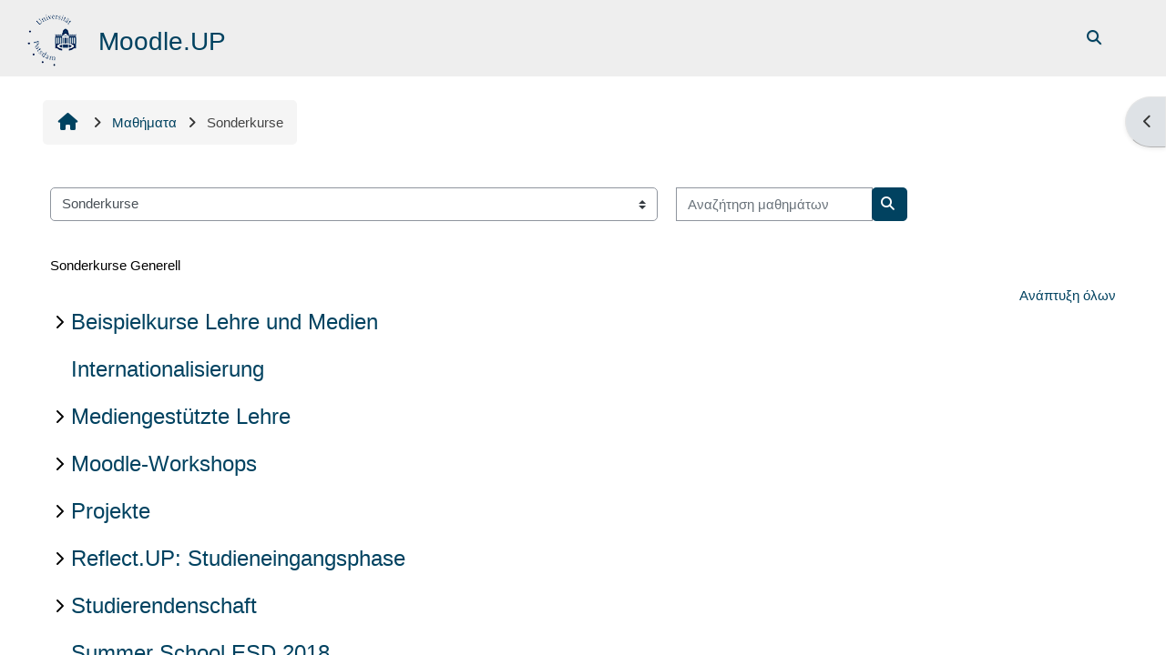

--- FILE ---
content_type: text/html; charset=utf-8
request_url: https://moodle2.uni-potsdam.de/course/index.php?categoryid=316&lang=el
body_size: 70053
content:
<!DOCTYPE html>

<html  dir="ltr" lang="el" xml:lang="el">
<head>
    <title>Όλα τα μαθήματα | Moodle.UP</title>
    <link rel="shortcut icon" href="https://moodle2.uni-potsdam.de/pluginfile.php/1/core_admin/favicon/64x64/1767791152/logo_moodle.png" />
    <style type="text/css">.admin_settingspage_tabs_with_tertiary .dropdown-toggle { font-size: 1.875rem !important; }
h2:has(+ .admin_settingspage_tabs_with_tertiary) { display: none; }</style><meta http-equiv="Content-Type" content="text/html; charset=utf-8" />
<meta name="keywords" content="moodle, Όλα τα μαθήματα | Moodle.UP" />
<link rel="stylesheet" type="text/css" href="https://moodle2.uni-potsdam.de/theme/yui_combo.php?rollup/3.18.1/yui-moodlesimple-min.css" /><script id="firstthemesheet" type="text/css">/** Required in order to fix style inclusion problems in IE with YUI **/</script><link rel="stylesheet" type="text/css" href="https://moodle2.uni-potsdam.de/theme/styles.php/adaptable/1767791152_1767756731/all" />
<script>
//<![CDATA[
var M = {}; M.yui = {};
M.pageloadstarttime = new Date();
M.cfg = {"wwwroot":"https:\/\/moodle2.uni-potsdam.de","apibase":"https:\/\/moodle2.uni-potsdam.de\/r.php\/api","homeurl":{},"sesskey":"IRgmmLKEhx","sessiontimeout":"14400","sessiontimeoutwarning":1200,"themerev":"1767791152","slasharguments":1,"theme":"adaptable","iconsystemmodule":"core\/icon_system_fontawesome","jsrev":"1768392922","admin":"admin","svgicons":true,"usertimezone":"\u0395\u03c5\u03c1\u03ce\u03c0\u03b7\/\u0392\u03b5\u03c1\u03bf\u03bb\u03af\u03bd\u03bf","language":"el","courseId":1,"courseContextId":2,"contextid":14247,"contextInstanceId":316,"langrev":1768619967,"templaterev":"1767786467","siteId":1,"userId":0};var yui1ConfigFn = function(me) {if(/-skin|reset|fonts|grids|base/.test(me.name)){me.type='css';me.path=me.path.replace(/\.js/,'.css');me.path=me.path.replace(/\/yui2-skin/,'/assets/skins/sam/yui2-skin')}};
var yui2ConfigFn = function(me) {var parts=me.name.replace(/^moodle-/,'').split('-'),component=parts.shift(),module=parts[0],min='-min';if(/-(skin|core)$/.test(me.name)){parts.pop();me.type='css';min=''}
if(module){var filename=parts.join('-');me.path=component+'/'+module+'/'+filename+min+'.'+me.type}else{me.path=component+'/'+component+'.'+me.type}};
YUI_config = {"debug":false,"base":"https:\/\/moodle2.uni-potsdam.de\/lib\/yuilib\/3.18.1\/","comboBase":"https:\/\/moodle2.uni-potsdam.de\/theme\/yui_combo.php?","combine":true,"filter":null,"insertBefore":"firstthemesheet","groups":{"yui2":{"base":"https:\/\/moodle2.uni-potsdam.de\/lib\/yuilib\/2in3\/2.9.0\/build\/","comboBase":"https:\/\/moodle2.uni-potsdam.de\/theme\/yui_combo.php?","combine":true,"ext":false,"root":"2in3\/2.9.0\/build\/","patterns":{"yui2-":{"group":"yui2","configFn":yui1ConfigFn}}},"moodle":{"name":"moodle","base":"https:\/\/moodle2.uni-potsdam.de\/theme\/yui_combo.php?m\/1768392922\/","combine":true,"comboBase":"https:\/\/moodle2.uni-potsdam.de\/theme\/yui_combo.php?","ext":false,"root":"m\/1768392922\/","patterns":{"moodle-":{"group":"moodle","configFn":yui2ConfigFn}},"filter":null,"modules":{"moodle-core-event":{"requires":["event-custom"]},"moodle-core-notification":{"requires":["moodle-core-notification-dialogue","moodle-core-notification-alert","moodle-core-notification-confirm","moodle-core-notification-exception","moodle-core-notification-ajaxexception"]},"moodle-core-notification-dialogue":{"requires":["base","node","panel","escape","event-key","dd-plugin","moodle-core-widget-focusafterclose","moodle-core-lockscroll"]},"moodle-core-notification-alert":{"requires":["moodle-core-notification-dialogue"]},"moodle-core-notification-confirm":{"requires":["moodle-core-notification-dialogue"]},"moodle-core-notification-exception":{"requires":["moodle-core-notification-dialogue"]},"moodle-core-notification-ajaxexception":{"requires":["moodle-core-notification-dialogue"]},"moodle-core-lockscroll":{"requires":["plugin","base-build"]},"moodle-core-blocks":{"requires":["base","node","io","dom","dd","dd-scroll","moodle-core-dragdrop","moodle-core-notification"]},"moodle-core-handlebars":{"condition":{"trigger":"handlebars","when":"after"}},"moodle-core-chooserdialogue":{"requires":["base","panel","moodle-core-notification"]},"moodle-core-dragdrop":{"requires":["base","node","io","dom","dd","event-key","event-focus","moodle-core-notification"]},"moodle-core-maintenancemodetimer":{"requires":["base","node"]},"moodle-core-actionmenu":{"requires":["base","event","node-event-simulate"]},"moodle-core_availability-form":{"requires":["base","node","event","event-delegate","panel","moodle-core-notification-dialogue","json"]},"moodle-course-management":{"requires":["base","node","io-base","moodle-core-notification-exception","json-parse","dd-constrain","dd-proxy","dd-drop","dd-delegate","node-event-delegate"]},"moodle-course-categoryexpander":{"requires":["node","event-key"]},"moodle-course-dragdrop":{"requires":["base","node","io","dom","dd","dd-scroll","moodle-core-dragdrop","moodle-core-notification","moodle-course-coursebase","moodle-course-util"]},"moodle-course-util":{"requires":["node"],"use":["moodle-course-util-base"],"submodules":{"moodle-course-util-base":{},"moodle-course-util-section":{"requires":["node","moodle-course-util-base"]},"moodle-course-util-cm":{"requires":["node","moodle-course-util-base"]}}},"moodle-form-dateselector":{"requires":["base","node","overlay","calendar"]},"moodle-form-shortforms":{"requires":["node","base","selector-css3","moodle-core-event"]},"moodle-question-searchform":{"requires":["base","node"]},"moodle-question-chooser":{"requires":["moodle-core-chooserdialogue"]},"moodle-availability_completion-form":{"requires":["base","node","event","moodle-core_availability-form"]},"moodle-availability_date-form":{"requires":["base","node","event","io","moodle-core_availability-form"]},"moodle-availability_grade-form":{"requires":["base","node","event","moodle-core_availability-form"]},"moodle-availability_group-form":{"requires":["base","node","event","moodle-core_availability-form"]},"moodle-availability_grouping-form":{"requires":["base","node","event","moodle-core_availability-form"]},"moodle-availability_language-form":{"requires":["base","node","event","node-event-simulate","moodle-core_availability-form"]},"moodle-availability_profile-form":{"requires":["base","node","event","moodle-core_availability-form"]},"moodle-mod_assign-history":{"requires":["node","transition"]},"moodle-mod_customcert-rearrange":{"requires":["dd-delegate","dd-drag"]},"moodle-mod_dialogue-clickredirector":{"requires":["base","node","json-parse","clickredirector","clickredirector-filters","clickredirector-highlighters","event","event-key"]},"moodle-mod_offlinequiz-offlinequizbase":{"requires":["base","node"]},"moodle-mod_offlinequiz-autosave":{"requires":["base","node","event","event-valuechange","node-event-delegate","io-form"]},"moodle-mod_offlinequiz-modform":{"requires":["base","node","event"]},"moodle-mod_offlinequiz-repaginate":{"requires":["base","event","node","io","moodle-core-notification-dialogue"]},"moodle-mod_offlinequiz-toolboxes":{"requires":["base","node","event","event-key","io","moodle-mod_offlinequiz-offlinequizbase","moodle-mod_offlinequiz-util-slot","moodle-core-notification-ajaxexception"]},"moodle-mod_offlinequiz-randomquestion":{"requires":["base","event","node","io","moodle-core-notification-dialogue"]},"moodle-mod_offlinequiz-questionchooser":{"requires":["moodle-core-chooserdialogue","moodle-mod_offlinequiz-util","querystring-parse"]},"moodle-mod_offlinequiz-dragdrop":{"requires":["base","node","io","dom","dd","dd-scroll","moodle-core-dragdrop","moodle-core-notification","moodle-mod_offlinequiz-offlinequizbase","moodle-mod_offlinequiz-util-base","moodle-mod_offlinequiz-util-page","moodle-mod_offlinequiz-util-slot","moodle-course-util"]},"moodle-mod_offlinequiz-util":{"requires":["node"],"use":["moodle-mod_offlinequiz-util-base"],"submodules":{"moodle-mod_offlinequiz-util-base":{},"moodle-mod_offlinequiz-util-slot":{"requires":["node","moodle-mod_offlinequiz-util-base"]},"moodle-mod_offlinequiz-util-page":{"requires":["node","moodle-mod_offlinequiz-util-base"]}}},"moodle-mod_quiz-quizbase":{"requires":["base","node"]},"moodle-mod_quiz-autosave":{"requires":["base","node","event","event-valuechange","node-event-delegate","io-form","datatype-date-format"]},"moodle-mod_quiz-modform":{"requires":["base","node","event"]},"moodle-mod_quiz-toolboxes":{"requires":["base","node","event","event-key","io","moodle-mod_quiz-quizbase","moodle-mod_quiz-util-slot","moodle-core-notification-ajaxexception"]},"moodle-mod_quiz-questionchooser":{"requires":["moodle-core-chooserdialogue","moodle-mod_quiz-util","querystring-parse"]},"moodle-mod_quiz-dragdrop":{"requires":["base","node","io","dom","dd","dd-scroll","moodle-core-dragdrop","moodle-core-notification","moodle-mod_quiz-quizbase","moodle-mod_quiz-util-base","moodle-mod_quiz-util-page","moodle-mod_quiz-util-slot","moodle-course-util"]},"moodle-mod_quiz-util":{"requires":["node","moodle-core-actionmenu"],"use":["moodle-mod_quiz-util-base"],"submodules":{"moodle-mod_quiz-util-base":{},"moodle-mod_quiz-util-slot":{"requires":["node","moodle-mod_quiz-util-base"]},"moodle-mod_quiz-util-page":{"requires":["node","moodle-mod_quiz-util-base"]}}},"moodle-mod_scheduler-saveseen":{"requires":["base","node","event"]},"moodle-mod_scheduler-studentlist":{"requires":["base","node","event","io"]},"moodle-mod_scheduler-delselected":{"requires":["base","node","event"]},"moodle-message_airnotifier-toolboxes":{"requires":["base","node","io"]},"moodle-filter_easychem-loader":{"requires":["moodle-core-event"]},"moodle-editor_atto-rangy":{"requires":[]},"moodle-editor_atto-editor":{"requires":["node","transition","io","overlay","escape","event","event-simulate","event-custom","node-event-html5","node-event-simulate","yui-throttle","moodle-core-notification-dialogue","moodle-editor_atto-rangy","handlebars","timers","querystring-stringify"]},"moodle-editor_atto-plugin":{"requires":["node","base","escape","event","event-outside","handlebars","event-custom","timers","moodle-editor_atto-menu"]},"moodle-editor_atto-menu":{"requires":["moodle-core-notification-dialogue","node","event","event-custom"]},"moodle-report_eventlist-eventfilter":{"requires":["base","event","node","node-event-delegate","datatable","autocomplete","autocomplete-filters"]},"moodle-report_loglive-fetchlogs":{"requires":["base","event","node","io","node-event-delegate"]},"moodle-gradereport_history-userselector":{"requires":["escape","event-delegate","event-key","handlebars","io-base","json-parse","moodle-core-notification-dialogue"]},"moodle-qbank_editquestion-chooser":{"requires":["moodle-core-chooserdialogue"]},"moodle-tool_lp-dragdrop-reorder":{"requires":["moodle-core-dragdrop"]},"moodle-assignfeedback_editpdf-editor":{"requires":["base","event","node","io","graphics","json","event-move","event-resize","transition","querystring-stringify-simple","moodle-core-notification-dialog","moodle-core-notification-alert","moodle-core-notification-warning","moodle-core-notification-exception","moodle-core-notification-ajaxexception"]},"moodle-atto_accessibilitychecker-button":{"requires":["color-base","moodle-editor_atto-plugin"]},"moodle-atto_accessibilityhelper-button":{"requires":["moodle-editor_atto-plugin"]},"moodle-atto_align-button":{"requires":["moodle-editor_atto-plugin"]},"moodle-atto_bold-button":{"requires":["moodle-editor_atto-plugin"]},"moodle-atto_charmap-button":{"requires":["moodle-editor_atto-plugin"]},"moodle-atto_clear-button":{"requires":["moodle-editor_atto-plugin"]},"moodle-atto_collapse-button":{"requires":["moodle-editor_atto-plugin"]},"moodle-atto_easychem-button":{"requires":["moodle-editor_atto-plugin","moodle-core-event","io","event-valuechange","tabview","array-extras"]},"moodle-atto_emojipicker-button":{"requires":["moodle-editor_atto-plugin"]},"moodle-atto_emoticon-button":{"requires":["moodle-editor_atto-plugin"]},"moodle-atto_equation-button":{"requires":["moodle-editor_atto-plugin","moodle-core-event","io","event-valuechange","tabview","array-extras"]},"moodle-atto_fullscreen-button":{"requires":["event-resize","moodle-editor_atto-plugin"]},"moodle-atto_h5p-button":{"requires":["moodle-editor_atto-plugin"]},"moodle-atto_html-codemirror":{"requires":["moodle-atto_html-codemirror-skin"]},"moodle-atto_html-button":{"requires":["promise","moodle-editor_atto-plugin","moodle-atto_html-beautify","moodle-atto_html-codemirror","event-valuechange"]},"moodle-atto_html-beautify":{},"moodle-atto_image-button":{"requires":["moodle-editor_atto-plugin"]},"moodle-atto_indent-button":{"requires":["moodle-editor_atto-plugin"]},"moodle-atto_italic-button":{"requires":["moodle-editor_atto-plugin"]},"moodle-atto_link-button":{"requires":["moodle-editor_atto-plugin"]},"moodle-atto_managefiles-button":{"requires":["moodle-editor_atto-plugin"]},"moodle-atto_managefiles-usedfiles":{"requires":["node","escape"]},"moodle-atto_media-button":{"requires":["moodle-editor_atto-plugin","moodle-form-shortforms"]},"moodle-atto_noautolink-button":{"requires":["moodle-editor_atto-plugin"]},"moodle-atto_orderedlist-button":{"requires":["moodle-editor_atto-plugin"]},"moodle-atto_panoptobutton-button":{"requires":["moodle-editor_atto-plugin"]},"moodle-atto_recordrtc-button":{"requires":["moodle-editor_atto-plugin","moodle-atto_recordrtc-recording"]},"moodle-atto_recordrtc-recording":{"requires":["moodle-atto_recordrtc-button"]},"moodle-atto_rtl-button":{"requires":["moodle-editor_atto-plugin"]},"moodle-atto_strike-button":{"requires":["moodle-editor_atto-plugin"]},"moodle-atto_subscript-button":{"requires":["moodle-editor_atto-plugin"]},"moodle-atto_superscript-button":{"requires":["moodle-editor_atto-plugin"]},"moodle-atto_table-button":{"requires":["moodle-editor_atto-plugin","moodle-editor_atto-menu","event","event-valuechange"]},"moodle-atto_title-button":{"requires":["moodle-editor_atto-plugin"]},"moodle-atto_underline-button":{"requires":["moodle-editor_atto-plugin"]},"moodle-atto_undo-button":{"requires":["moodle-editor_atto-plugin"]},"moodle-atto_unorderedlist-button":{"requires":["moodle-editor_atto-plugin"]}}},"gallery":{"name":"gallery","base":"https:\/\/moodle2.uni-potsdam.de\/lib\/yuilib\/gallery\/","combine":true,"comboBase":"https:\/\/moodle2.uni-potsdam.de\/theme\/yui_combo.php?","ext":false,"root":"gallery\/1768392922\/","patterns":{"gallery-":{"group":"gallery"}}}},"modules":{"core_filepicker":{"name":"core_filepicker","fullpath":"https:\/\/moodle2.uni-potsdam.de\/lib\/javascript.php\/1768392922\/repository\/filepicker.js","requires":["base","node","node-event-simulate","json","async-queue","io-base","io-upload-iframe","io-form","yui2-treeview","panel","cookie","datatable","datatable-sort","resize-plugin","dd-plugin","escape","moodle-core_filepicker","moodle-core-notification-dialogue"]},"core_comment":{"name":"core_comment","fullpath":"https:\/\/moodle2.uni-potsdam.de\/lib\/javascript.php\/1768392922\/comment\/comment.js","requires":["base","io-base","node","json","yui2-animation","overlay","escape"]}},"logInclude":[],"logExclude":[],"logLevel":null};
M.yui.loader = {modules: {}};

//]]>
</script>

<link rel="stylesheet" href="https://moodle2.uni-potsdam.de/filter/ipa/gentium.css" type="text/css">
<!-- <link rel="stylesheet" href="/theme/up/javascript/jQuery-Notify-bar/css/jquery.notifyBar.css">-->
    <meta name="viewport" content="width=device-width, initial-scale=1.0">

    <!-- Twitter Card data -->
    <meta name="twitter:card" value="summary">
    <meta name="twitter:site" value="Moodle.UP">
    <meta name="twitter:title" value="Όλα τα μαθήματα | Moodle.UP">

    <!-- Open Graph data -->
    <meta property="og:title" content="Όλα τα μαθήματα | Moodle.UP">
    <meta property="og:type" content="website" />
    <meta property="og:url" content="">
    <meta name="og:site_name" value="Moodle.UP">

    <!-- Chrome, Firefox OS and Opera on Android topbar color -->
    <meta name="theme-color" content="#004260">

    <!-- Windows Phone topbar color -->
    <meta name="msapplication-navbutton-color" content="#004260">

    <!-- iOS Safari topbar color -->
    <meta name="apple-mobile-web-app-status-bar-style" content="#004260">

</head><body  id="page-course-index-category" class="format-site limitedwidth  path-course path-course-index chrome dir-ltr lang-el yui-skin-sam yui3-skin-sam moodle2-uni-potsdam-de pagelayout-coursecategory course-1 context-14247 category-316 notloggedin theme theme_adaptable two-column  fullin header-style2 showblockicons standard uses-drawers responsivesectionnav"><div>
    <a class="sr-only sr-only-focusable" href="#maincontent">Μετάβαση στο κεντρικό περιεχόμενο</a>
</div><script src="https://moodle2.uni-potsdam.de/lib/javascript.php/1768392922/lib/polyfills/polyfill.js"></script>
<script src="https://moodle2.uni-potsdam.de/theme/yui_combo.php?rollup/3.18.1/yui-moodlesimple-min.js"></script><script src="https://moodle2.uni-potsdam.de/lib/javascript.php/1768392922/lib/javascript-static.js"></script>
<script>
//<![CDATA[
document.body.className += ' jsenabled';
//]]>
</script>


<!--

<script src="/theme/up/javascript/jQuery-Notify-bar/jquery.notifyBar.js"></script> 

<script>
/*
   $(function() {
    if (typeof window.sessionStorage != undefined) {
      var now = new Date();
      var start = sessionStorage.getItem('warningShownWhen');
      if ( (now - start > 600000) || !sessionStorage.getItem('warningShown')) {
        $.notifyBar({
          cssClass: "warning",
          html: "Hinweis: Texte geschützt – Änderungen bei der digitalen Veröffentlichung urheberrechtlich geschützter Werke ab dem 1. Januar 2017. <br>Informationen zum Hintergrund dieser Veränderung finden Sie im <a href='https://www.uni-potsdam.de/leitfaden-urhg/20161207-up-nachrichten-veroeffentlichung-urhg.pdf' target='_blank'>Schreiben der CIO vom 06.12.2016.</a>",
       delay: 5000,
       close: true,
       closeOnClick: false
      });
    sessionStorage.setItem('warningShown', true);
    sessionStorage.setItem('warningShownWhen', Date.now());
    }
  }
});
*/
</script>

--><div id="page-wrapper"><div  class="drawer drawer-right d-none d-print-none not-initialized" data-region="fixed-drawer" id="theme_adaptable-drawers-sidepost" data-preference="drawer-open-block" data-state="show-drawer-right" data-forceopen="" data-close-on-resize="1">
    <div class="drawerheader">
        <button
            class="btn drawertoggle icon-no-margin hidden"
            data-toggler="drawers"
            data-action="closedrawer"
            data-target="theme_adaptable-drawers-sidepost"
            data-toggle="tooltip"
            data-placement="left"
            title="Close block drawer"
        >
            <i class="afaicon fa fa-xmark fa-fw" aria-hidden="true"  ></i>
        </button>
        
        <div class="drawerheadercontent hidden">
            
        </div>
    </div>
    <div class="drawercontent drag-container" data-usertour="scroller">
                    <section class="d-print-none" aria-label="Μπλοκ">
                <aside id="block-region-side-post" class="block-region" data-blockregion="side-post" data-droptarget="1"><h2 class="sr-only">Μπλοκ</h2><a class="skip skip-block" id="fsb-2" href="#sb-2">Παράλειψη Κατηγορίες μαθημάτων</a><section id="inst599768" class="block_course_list block list_block mb-3" role="navigation" data-block="course_list" data-instance-id="599768" aria-labelledby="instance-599768-header"><div class="header"><div id="instance-599768-action" class="block-action block-collapsible" data-instance-id="599768" title="Show / hide the block"></div><div class="title"><div class="block_action"></div><h2 class="d-inline" id="instance-599768-header">Κατηγορίες μαθημάτων</h2></div><div class="block-controls"></div></div><div class="content"><ul class="unlist"><li class="r0"><div class="column c1"><a  href="https://moodle2.uni-potsdam.de/course/index.php?categoryid=3069"><i class="afaicon fa fa-graduation-cap fa-fw"  title="Μάθημα" role="img" aria-label="Μάθημα"></i>WiSe 2025 ∕ 26</a></div></li>
<li class="r1"><div class="column c1"><a  href="https://moodle2.uni-potsdam.de/course/index.php?categoryid=2939"><i class="afaicon fa fa-graduation-cap fa-fw"  title="Μάθημα" role="img" aria-label="Μάθημα"></i>SoSe 2025</a></div></li>
<li class="r0"><div class="column c1"><a  href="https://moodle2.uni-potsdam.de/course/index.php?categoryid=2807"><i class="afaicon fa fa-graduation-cap fa-fw"  title="Μάθημα" role="img" aria-label="Μάθημα"></i>WiSe 2024 ∕ 25</a></div></li>
<li class="r1"><div class="column c1"><a  href="https://moodle2.uni-potsdam.de/course/index.php?categoryid=2684"><i class="afaicon fa fa-graduation-cap fa-fw"  title="Μάθημα" role="img" aria-label="Μάθημα"></i>SoSe 2024</a></div></li>
<li class="r0"><div class="column c1"><a  href="https://moodle2.uni-potsdam.de/course/index.php?categoryid=2562"><i class="afaicon fa fa-graduation-cap fa-fw"  title="Μάθημα" role="img" aria-label="Μάθημα"></i>WiSe 2023 ∕ 24</a></div></li>
<li class="r1"><div class="column c1"><a  href="https://moodle2.uni-potsdam.de/course/index.php?categoryid=2438"><i class="afaicon fa fa-graduation-cap fa-fw"  title="Μάθημα" role="img" aria-label="Μάθημα"></i>SoSe 2023</a></div></li>
<li class="r0"><div class="column c1"><a  href="https://moodle2.uni-potsdam.de/course/index.php?categoryid=2317"><i class="afaicon fa fa-graduation-cap fa-fw"  title="Μάθημα" role="img" aria-label="Μάθημα"></i>WiSe 2022∕23</a></div></li>
<li class="r1"><div class="column c1"><a  href="https://moodle2.uni-potsdam.de/course/index.php?categoryid=2196"><i class="afaicon fa fa-graduation-cap fa-fw"  title="Μάθημα" role="img" aria-label="Μάθημα"></i>SoSe 2022</a></div></li>
<li class="r0"><div class="column c1"><a  href="https://moodle2.uni-potsdam.de/course/index.php?categoryid=1943"><i class="afaicon fa fa-graduation-cap fa-fw"  title="Μάθημα" role="img" aria-label="Μάθημα"></i>SoSe 2021</a></div></li>
<li class="r1"><div class="column c1"><a  href="https://moodle2.uni-potsdam.de/course/index.php?categoryid=2082"><i class="afaicon fa fa-graduation-cap fa-fw"  title="Μάθημα" role="img" aria-label="Μάθημα"></i>WiSe 2021/22</a></div></li>
<li class="r0"><div class="column c1"><a  href="https://moodle2.uni-potsdam.de/course/index.php?categoryid=1708"><i class="afaicon fa fa-graduation-cap fa-fw"  title="Μάθημα" role="img" aria-label="Μάθημα"></i>WiSe 2020/21</a></div></li>
<li class="r1"><div class="column c1"><a  href="https://moodle2.uni-potsdam.de/course/index.php?categoryid=1600"><i class="afaicon fa fa-graduation-cap fa-fw"  title="Μάθημα" role="img" aria-label="Μάθημα"></i>SoSe 2020</a></div></li>
<li class="r0"><div class="column c1"><a  href="https://moodle2.uni-potsdam.de/course/index.php?categoryid=1490"><i class="afaicon fa fa-graduation-cap fa-fw"  title="Μάθημα" role="img" aria-label="Μάθημα"></i>WiSe 2019/20</a></div></li>
<li class="r1"><div class="column c1"><a  href="https://moodle2.uni-potsdam.de/course/index.php?categoryid=1375"><i class="afaicon fa fa-graduation-cap fa-fw"  title="Μάθημα" role="img" aria-label="Μάθημα"></i>SoSe 2019</a></div></li>
<li class="r0"><div class="column c1"><a  href="https://moodle2.uni-potsdam.de/course/index.php?categoryid=1266"><i class="afaicon fa fa-graduation-cap fa-fw"  title="Μάθημα" role="img" aria-label="Μάθημα"></i>WiSe 2018/19</a></div></li>
<li class="r1"><div class="column c1"><a  href="https://moodle2.uni-potsdam.de/course/index.php?categoryid=1154"><i class="afaicon fa fa-graduation-cap fa-fw"  title="Μάθημα" role="img" aria-label="Μάθημα"></i>SoSe 2018</a></div></li>
<li class="r0"><div class="column c1"><a  href="https://moodle2.uni-potsdam.de/course/index.php?categoryid=1051"><i class="afaicon fa fa-graduation-cap fa-fw"  title="Μάθημα" role="img" aria-label="Μάθημα"></i>WiSe 2017/18</a></div></li>
<li class="r1"><div class="column c1"><a  href="https://moodle2.uni-potsdam.de/course/index.php?categoryid=945"><i class="afaicon fa fa-graduation-cap fa-fw"  title="Μάθημα" role="img" aria-label="Μάθημα"></i>SoSe 2017</a></div></li>
<li class="r0"><div class="column c1"><a  href="https://moodle2.uni-potsdam.de/course/index.php?categoryid=841"><i class="afaicon fa fa-graduation-cap fa-fw"  title="Μάθημα" role="img" aria-label="Μάθημα"></i>WiSe 2016/17</a></div></li>
<li class="r1"><div class="column c1"><a  href="https://moodle2.uni-potsdam.de/course/index.php?categoryid=733"><i class="afaicon fa fa-graduation-cap fa-fw"  title="Μάθημα" role="img" aria-label="Μάθημα"></i>SoSe 2016</a></div></li>
<li class="r0"><div class="column c1"><a  href="https://moodle2.uni-potsdam.de/course/index.php?categoryid=626"><i class="afaicon fa fa-graduation-cap fa-fw"  title="Μάθημα" role="img" aria-label="Μάθημα"></i>WiSe 2015/16</a></div></li>
<li class="r1"><div class="column c1"><a  href="https://moodle2.uni-potsdam.de/course/index.php?categoryid=7"><i class="afaicon fa fa-graduation-cap fa-fw"  title="Μάθημα" role="img" aria-label="Μάθημα"></i>SoSe 2015</a></div></li>
<li class="r0"><div class="column c1"><a  href="https://moodle2.uni-potsdam.de/course/index.php?categoryid=5"><i class="afaicon fa fa-graduation-cap fa-fw"  title="Μάθημα" role="img" aria-label="Μάθημα"></i>WiSe 2014/15</a></div></li>
<li class="r1"><div class="column c1"><a  href="https://moodle2.uni-potsdam.de/course/index.php?categoryid=6"><i class="afaicon fa fa-graduation-cap fa-fw"  title="Μάθημα" role="img" aria-label="Μάθημα"></i>SoSe 2014</a></div></li>
<li class="r0"><div class="column c1"><a  href="https://moodle2.uni-potsdam.de/course/index.php?categoryid=4"><i class="afaicon fa fa-graduation-cap fa-fw"  title="Μάθημα" role="img" aria-label="Μάθημα"></i>WiSe 2013/14</a></div></li>
<li class="r1"><div class="column c1"><a  href="https://moodle2.uni-potsdam.de/course/index.php?categoryid=3"><i class="afaicon fa fa-graduation-cap fa-fw"  title="Μάθημα" role="img" aria-label="Μάθημα"></i>SoSe 2013</a></div></li>
<li class="r0"><div class="column c1"><a  href="https://moodle2.uni-potsdam.de/course/index.php?categoryid=2"><i class="afaicon fa fa-graduation-cap fa-fw"  title="Μάθημα" role="img" aria-label="Μάθημα"></i>WiSe 2012/13</a></div></li>
<li class="r1"><div class="column c1"><a  href="https://moodle2.uni-potsdam.de/course/index.php?categoryid=316"><i class="afaicon fa fa-graduation-cap fa-fw"  title="Μάθημα" role="img" aria-label="Μάθημα"></i>Sonderkurse</a></div></li>
<li class="r0"><div class="column c1"><a  href="https://moodle2.uni-potsdam.de/course/index.php?categoryid=106"><i class="afaicon fa fa-graduation-cap fa-fw"  title="Μάθημα" role="img" aria-label="Μάθημα"></i>Beispielkurse</a></div></li>
<li class="r1"><div class="column c1"><a  href="https://moodle2.uni-potsdam.de/course/index.php?categoryid=2805"><i class="afaicon fa fa-graduation-cap fa-fw"  title="Μάθημα" role="img" aria-label="Μάθημα"></i>Dauerkurse</a></div></li>
<li class="r0"><div class="column c1"><a  href="https://moodle2.uni-potsdam.de/course/index.php?categoryid=2806"><i class="afaicon fa fa-graduation-cap fa-fw"  title="Μάθημα" role="img" aria-label="Μάθημα"></i>Befristete Kurse</a></div></li></ul><div class="footer"><a href="https://moodle2.uni-potsdam.de/course/index.php">Όλα τα μαθήματα</a> ...</div></div></section><span class="skip-block-to" id="sb-2"></span></aside>
            </section>

    </div>
</div><header id="adaptable-page-header-wrapper">
    <div id="header2" class="above-header main-header-row">
        <div class="container">
            <div class="row h-100">
                <div class="d-none d-lg-block col-lg-6">
                    <div class="d-flex justify-content-start align-items-center h-100 bd-highlight">
                        <div class="pb-2 pr-3 pt-2 bd-highlight d-none d-lg-inline-block"><a href=https://moodle2.uni-potsdam.de aria-label="Αρχική" title="Moodle.UP"><img src=//moodle2.uni-potsdam.de/pluginfile.php/1/theme_adaptable/logo/1767791152/Unilogo_01_60.png id="logo" alt=""></a></div>
                        <div id="headertitle" class="bd-highlight pt-2 d-none d-lg-inline-block"><h1><span id="sitetitle"><p>Moodle.UP</p></span></h1></div>
                        <div id="course-header">
                            
                        </div>
                    </div>
                </div>

                <div class="col-lg-6 pr-0 my-auto">
                    <nav class="navbar navbar-expand btco-hover-menu">
                        <button class="navbar-toggler nav-link aabtn d-block d-lg-none px-1 my-1 border-0" data-toggler="drawers" data-action="toggle" data-target="theme_adaptable-drawers-primary">
                            <i aria-hidden="true" class="fa fa-bars afaicon fa-fw"></i>
                            <span class="sr-only">Πλευρικός πίνακας</span>
                        </button>
                        <div class="collapse navbar-collapse">
                            <ul id="adaptable-user-nav" class="navbar-nav ml-auto">
                                
                                <li class="nav-item navbarsearchsocial mx-md-1 my-auto">
                                <div id="searchinput-navbar-696c3148db392696c314839c065" class="simplesearchform adsimplesearchform">
    <div class="collapse" id="searchform-navbar-696c3148db392696c314839c065">
        <form autocomplete="off" action="https://moodle2.uni-potsdam.de/course/search.php" method="get" accept-charset="utf-8" class="mform d-flex flex-wrap align-items-center searchform-navbar">
                <input type="hidden" name="context" value="14247">
            <div class="input-group">
                <input type="text"
                    id="searchinput-696c3148db392696c314839c065"
                    class="form-control withclear"
                    placeholder="Course search"
                    aria-label="Course search"
                    name="q"
                    data-region="input"
                    autocomplete="off"
                >
                <label for="searchinput-696c3148db392696c314839c065">
                    <span class="sr-only">Course search</span>
                </label>
                <button class="btn btn-close adsimplesearchclose"
                    data-action="closesearch"
                    data-toggle="collapse"
                    data-target="#searchform-navbar-696c3148db392696c314839c065"
                    type="button"
                >
                    <i class="afaicon fa fa-xmark fa-fw" aria-hidden="true"  ></i>
                    <span class="sr-only">Κλείσιμο</span>
                </button>
                <button type="submit" class="btn btn-submit" data-action="submit">
                    <i class="afaicon fa fa-magnifying-glass fa-fw" aria-hidden="true"  ></i>
                    <span class="sr-only">Course search</span>
                </button>
            </div>
        </form>
    </div>
    <button
        class="rounded-0 nav-link icon-no-margin"
        data-toggle="collapse"
        data-target="#searchform-navbar-696c3148db392696c314839c065"
        data-action="opensearch"
        type="button"
        aria-expanded="false"
        aria-controls="searchform-navbar-696c3148db392696c314839c065"
        title="Εναλλαγή εισόδου αναζήτησης"
    >
        <i class="afaicon fa fa-magnifying-glass fa-fw" aria-hidden="true"  ></i>
        <span class="sr-only">Εναλλαγή εισόδου αναζήτησης</span>
    </button>
</div>
                                </li>
                                



                                

                                

                                <li class="nav-item"><a class="btn-login d-inline-block" href="https://moodle2.uni-potsdam.de/login/index.php">Σύνδεση</a></li>
                            </ul>
                        </div>
                    </nav>
                </div>
            </div>
        </div>
    </div>


</header>


<div  class="drawer drawer-left drawer-primary d-print-none not-initialized" data-region="fixed-drawer" id="theme_adaptable-drawers-primary" data-preference="" data-state="show-drawer-primary" data-forceopen="0" data-close-on-resize="1">
    <div class="drawerheader">
        <button
            class="btn drawertoggle icon-no-margin hidden"
            data-toggler="drawers"
            data-action="closedrawer"
            data-target="theme_adaptable-drawers-primary"
            data-toggle="tooltip"
            data-placement="right"
            title="Κλείσιμο συρταριού"
        >
            <i class="afaicon fa fa-xmark fa-fw" aria-hidden="true"  ></i>
        </button>
                    <img src="https://moodle2.uni-potsdam.de/pluginfile.php/1/core_admin/logocompact/300x300/1767791152/logo_moodle_weiss.png" class="logo py-1 h-100" alt="">

        <div class="drawerheadercontent hidden">
            
        </div>
    </div>
    <div class="drawercontent drag-container" data-usertour="scroller">
                <div class="list-group">
                <a href="https://moodle2.uni-potsdam.de/local/eportfolio" class="list-group-item list-group-item-action" >
                    <span class="fa fa-folder-open fa-lg"></span> ePortfolio
                </a>
        </div>

    </div>
</div><div id="page" class="drawers"><div class="drawer-toggles d-flex">
    <div class="drawer-toggler drawer-right-toggle ml-auto d-print-none">
        <button
            class="btn icon-no-margin"
            data-toggler="drawers"
            data-action="toggle"
            data-target="theme_adaptable-drawers-sidepost"
            data-toggle="tooltip"
            data-placement="right"
            title="Άνοιγμα συρταριού μπλοκ"
        >
            <span class="sr-only">Άνοιγμα συρταριού μπλοκ</span>
            <span class="dir-rtl-hide"><i class="afaicon fa fa-chevron-left fa-fw" aria-hidden="true"  ></i></span>
            <span class="dir-ltr-hide"><i class="afaicon fa fa-chevron-right fa-fw" aria-hidden="true"  ></i></span>
        </button>
    </div>
</div><div id="maincontainer" class="container outercont"><div class="row">
    <div id="page-second-header" class="col-12 pt-3 pb-3">
        <div class="d-flex flex-fill flex-wrap align-items-center">
            <div id="page-navbar" class="mr-auto d-none d-md-flex">
                <nav role="navigation" aria-label="Δυναμικό μονοπάτι"><ol class="breadcrumb align-items-center d-none d-md-flex"><li><a href="https://moodle2.uni-potsdam.de/"><i aria-hidden="true" class="fa-lg fa fa-home afaicon fa-fw"></i></a></li><li><i aria-hidden="true" class="separator fa fa-angle-right afaicon fa-fw"></i><span itemscope="" itemtype="http://data-vocabulary.org/Breadcrumb"><a itemprop="url" href="https://moodle2.uni-potsdam.de/course/index.php"><span itemprop="title">Μαθήματα</span></a></span></li><li><i aria-hidden="true" class="separator fa fa-angle-right afaicon fa-fw"></i><span itemscope="" itemtype="http://data-vocabulary.org/Breadcrumb"><a itemprop="url" aria-current="page" href="https://moodle2.uni-potsdam.de/course/index.php?categoryid=316"><span itemprop="title">Sonderkurse</span></a></span></li></ol></nav>
            </div>
            <div class="header-actions-container ml-auto" data-region="header-actions-container">
            </div>
        </div>
        <div class="d-flex align-items-center">
            <div class="mr-auto d-flex flex-column">
            </div>
        </div>
    </div>
</div><div id="page-content" class="row"><div id="region-main-box" class="col-12"><section id="region-main"><span class="notifications" id="user-notifications"></span><div role="main"><span id="maincontent"></span><span></span><div class="container-fluid tertiary-navigation" id="action_bar">
    <div class="row">
            <div class="navitem">
                <div class="urlselect text-truncate w-100">
                    <form method="post" action="https://moodle2.uni-potsdam.de/course/jumpto.php" class="d-flex flex-wrap align-items-center" id="url_select_f696c314839c061">
                        <input type="hidden" name="sesskey" value="IRgmmLKEhx">
                            <label for="url_select696c314839c062" class="sr-only">
                                Κατηγορίες μαθημάτων
                            </label>
                        <select  id="url_select696c314839c062" class="custom-select urlselect text-truncate w-100" name="jump"
                                 >
                                    <option value="/course/index.php?categoryid=3069"  >WiSe 2025 ∕ 26</option>
                                    <option value="/course/index.php?categoryid=3189"  >WiSe 2025 ∕ 26 / Angewandte Kultur- und Translationsstudien (deutsch-polnisch)</option>
                                    <option value="/course/index.php?categoryid=3188"  >WiSe 2025 ∕ 26 / Angewandte Kulturwissenschaft und Kultursemiotik</option>
                                    <option value="/course/index.php?categoryid=3187"  >WiSe 2025 ∕ 26 / Angewandte Romanische Literaturwissenschaft</option>
                                    <option value="/course/index.php?categoryid=3186"  >WiSe 2025 ∕ 26 / Anglistik ∕ Amerikanistik</option>
                                    <option value="/course/index.php?categoryid=3185"  >WiSe 2025 ∕ 26 / Anglophone Modernities in Literature and Culture</option>
                                    <option value="/course/index.php?categoryid=3184"  >WiSe 2025 ∕ 26 / Astrophysik</option>
                                    <option value="/course/index.php?categoryid=3183"  >WiSe 2025 ∕ 26 / Betriebswirtschaftslehre</option>
                                    <option value="/course/index.php?categoryid=3182"  >WiSe 2025 ∕ 26 / Biochemie und Molekularbiologie</option>
                                    <option value="/course/index.php?categoryid=3181"  >WiSe 2025 ∕ 26 / Bioinformatik</option>
                                    <option value="/course/index.php?categoryid=3180"  >WiSe 2025 ∕ 26 / Biologie</option>
                                    <option value="/course/index.php?categoryid=3179"  >WiSe 2025 ∕ 26 / Biowissenschaften</option>
                                    <option value="/course/index.php?categoryid=3178"  >WiSe 2025 ∕ 26 / Chemie</option>
                                    <option value="/course/index.php?categoryid=3177"  >WiSe 2025 ∕ 26 / Clinical Exercise Science</option>
                                    <option value="/course/index.php?categoryid=3176"  >WiSe 2025 ∕ 26 / Cognitive Systems</option>
                                    <option value="/course/index.php?categoryid=3175"  >WiSe 2025 ∕ 26 / Computerlinguistik</option>
                                    <option value="/course/index.php?categoryid=3174"  >WiSe 2025 ∕ 26 / DataScience</option>
                                    <option value="/course/index.php?categoryid=3173"  >WiSe 2025 ∕ 26 / Deutsch</option>
                                    <option value="/course/index.php?categoryid=3172"  >WiSe 2025 ∕ 26 / Deutsch-russischer Master Verwaltungswissenschaft</option>
                                    <option value="/course/index.php?categoryid=3171"  >WiSe 2025 ∕ 26 / Ecology, Evolution and Conservation</option>
                                    <option value="/course/index.php?categoryid=3170"  >WiSe 2025 ∕ 26 / Economics and Business</option>
                                    <option value="/course/index.php?categoryid=3169"  >WiSe 2025 ∕ 26 / Englisch</option>
                                    <option value="/course/index.php?categoryid=3168"  >WiSe 2025 ∕ 26 / Ernährungswissenschaft</option>
                                    <option value="/course/index.php?categoryid=3167"  >WiSe 2025 ∕ 26 / Erziehungswissenschaft</option>
                                    <option value="/course/index.php?categoryid=3166"  >WiSe 2025 ∕ 26 / Europäische Medienwissenschaft</option>
                                    <option value="/course/index.php?categoryid=3165"  >WiSe 2025 ∕ 26 / European Governance and Administration</option>
                                    <option value="/course/index.php?categoryid=3164"  >WiSe 2025 ∕ 26 / European Masters in Clinical Linguistics</option>
                                    <option value="/course/index.php?categoryid=3163"  >WiSe 2025 ∕ 26 / Executive Master of Public Management</option>
                                    <option value="/course/index.php?categoryid=3162"  >WiSe 2025 ∕ 26 / Französisch</option>
                                    <option value="/course/index.php?categoryid=3161"  >WiSe 2025 ∕ 26 / Französische Philologie</option>
                                    <option value="/course/index.php?categoryid=3160"  >WiSe 2025 ∕ 26 / Fremdsprachenlinguistik</option>
                                    <option value="/course/index.php?categoryid=3159"  >WiSe 2025 ∕ 26 / GeoGovernance</option>
                                    <option value="/course/index.php?categoryid=3158"  >WiSe 2025 ∕ 26 / Geographie</option>
                                    <option value="/course/index.php?categoryid=3157"  >WiSe 2025 ∕ 26 / Geoinformation und Visualisierung</option>
                                    <option value="/course/index.php?categoryid=3156"  >WiSe 2025 ∕ 26 / Geoökologie</option>
                                    <option value="/course/index.php?categoryid=3155"  >WiSe 2025 ∕ 26 / Geowissenschaften</option>
                                    <option value="/course/index.php?categoryid=3154"  >WiSe 2025 ∕ 26 / Germanistik</option>
                                    <option value="/course/index.php?categoryid=3153"  >WiSe 2025 ∕ 26 / Geschichte</option>
                                    <option value="/course/index.php?categoryid=3152"  >WiSe 2025 ∕ 26 / Global Public Policy</option>
                                    <option value="/course/index.php?categoryid=3151"  >WiSe 2025 ∕ 26 / Gräzistik</option>
                                    <option value="/course/index.php?categoryid=3150"  >WiSe 2025 ∕ 26 / Grundschulbildung</option>
                                    <option value="/course/index.php?categoryid=3149"  >WiSe 2025 ∕ 26 / Informatik</option>
                                    <option value="/course/index.php?categoryid=3148"  >WiSe 2025 ∕ 26 / Inklusionspädagogik</option>
                                    <option value="/course/index.php?categoryid=3147"  >WiSe 2025 ∕ 26 / Integrative Sport-,Bewegungs- und Gesundheitswissenschaft</option>
                                    <option value="/course/index.php?categoryid=3146"  >WiSe 2025 ∕ 26 / Interdisziplinäre Russlandstudien</option>
                                    <option value="/course/index.php?categoryid=3145"  >WiSe 2025 ∕ 26 / Interkulturelle Wirtschaftskommunikation</option>
                                    <option value="/course/index.php?categoryid=3144"  >WiSe 2025 ∕ 26 / International M.Sc. ∕ Ph.D. Programme for Experimental and Clinical Linguistics</option>
                                    <option value="/course/index.php?categoryid=3143"  >WiSe 2025 ∕ 26 / Internationale Beziehungen</option>
                                    <option value="/course/index.php?categoryid=3142"  >WiSe 2025 ∕ 26 / IT-Systems Engineering</option>
                                    <option value="/course/index.php?categoryid=3141"  >WiSe 2025 ∕ 26 / Italienisch</option>
                                    <option value="/course/index.php?categoryid=3140"  >WiSe 2025 ∕ 26 / Italienische Philologie</option>
                                    <option value="/course/index.php?categoryid=3139"  >WiSe 2025 ∕ 26 / Judentum und Christentum im kulturellen Kontext</option>
                                    <option value="/course/index.php?categoryid=3138"  >WiSe 2025 ∕ 26 / Jüdische Religion, Geschichte und Kultur</option>
                                    <option value="/course/index.php?categoryid=3137"  >WiSe 2025 ∕ 26 / Jüdische Studien</option>
                                    <option value="/course/index.php?categoryid=3136"  >WiSe 2025 ∕ 26 / Jüdische Theologie</option>
                                    <option value="/course/index.php?categoryid=3135"  >WiSe 2025 ∕ 26 / Juniorstudium</option>
                                    <option value="/course/index.php?categoryid=3134"  >WiSe 2025 ∕ 26 / Kulturelle Begegnungsräume der Frühen Neuzeit</option>
                                    <option value="/course/index.php?categoryid=3133"  >WiSe 2025 ∕ 26 / Kulturwissenschaft</option>
                                    <option value="/course/index.php?categoryid=3132"  >WiSe 2025 ∕ 26 / Kunst</option>
                                    <option value="/course/index.php?categoryid=3131"  >WiSe 2025 ∕ 26 / Latein</option>
                                    <option value="/course/index.php?categoryid=3130"  >WiSe 2025 ∕ 26 / Latinistik</option>
                                    <option value="/course/index.php?categoryid=3129"  >WiSe 2025 ∕ 26 / Lebensgestaltung, Ethik, Religionskunde</option>
                                    <option value="/course/index.php?categoryid=3128"  >WiSe 2025 ∕ 26 / Linguistik</option>
                                    <option value="/course/index.php?categoryid=3127"  >WiSe 2025 ∕ 26 / Linguistik im Kontext: Erwerb – Kommunikation – Mehrsprachigkeit</option>
                                    <option value="/course/index.php?categoryid=3126"  >WiSe 2025 ∕ 26 / Linguistik: Kommunikation-Variation-Mehrsprachigkeit</option>
                                    <option value="/course/index.php?categoryid=3125"  >WiSe 2025 ∕ 26 / Master Cognitive Systems: Language, Learning and Reasoning</option>
                                    <option value="/course/index.php?categoryid=3124"  >WiSe 2025 ∕ 26 / Master of Business Administration</option>
                                    <option value="/course/index.php?categoryid=3123"  >WiSe 2025 ∕ 26 / Master of Public Management (MPM)</option>
                                    <option value="/course/index.php?categoryid=3122"  >WiSe 2025 ∕ 26 / Master of Toxicology</option>
                                    <option value="/course/index.php?categoryid=3190"  >WiSe 2025 ∕ 26 / Master Public Health, Exercise, and Nutrition (PEN)</option>
                                    <option value="/course/index.php?categoryid=3121"  >WiSe 2025 ∕ 26 / Master-Studiengang CLEWS</option>
                                    <option value="/course/index.php?categoryid=3120"  >WiSe 2025 ∕ 26 / Masterprogramms Cognitive Science - Embodied Cognition</option>
                                    <option value="/course/index.php?categoryid=3119"  >WiSe 2025 ∕ 26 / Mathematik</option>
                                    <option value="/course/index.php?categoryid=3118"  >WiSe 2025 ∕ 26 / Militärgeschichte ∕ Militärsoziologie - Military Studies</option>
                                    <option value="/course/index.php?categoryid=3117"  >WiSe 2025 ∕ 26 / Musik</option>
                                    <option value="/course/index.php?categoryid=3116"  >WiSe 2025 ∕ 26 / Musisch-ästhetischer Lernbereich</option>
                                    <option value="/course/index.php?categoryid=3115"  >WiSe 2025 ∕ 26 / Öffentliches Recht</option>
                                    <option value="/course/index.php?categoryid=3114"  >WiSe 2025 ∕ 26 / Ökologie, Evolution, Naturschutz</option>
                                    <option value="/course/index.php?categoryid=3113"  >WiSe 2025 ∕ 26 / Osteuropäische Kulturstudien</option>
                                    <option value="/course/index.php?categoryid=3112"  >WiSe 2025 ∕ 26 / Patholinguistik</option>
                                    <option value="/course/index.php?categoryid=3111"  >WiSe 2025 ∕ 26 / Philosophie</option>
                                    <option value="/course/index.php?categoryid=3110"  >WiSe 2025 ∕ 26 / Physik</option>
                                    <option value="/course/index.php?categoryid=3109"  >WiSe 2025 ∕ 26 / Politik und Verwaltung</option>
                                    <option value="/course/index.php?categoryid=3108"  >WiSe 2025 ∕ 26 / Politik und Wirtschaft</option>
                                    <option value="/course/index.php?categoryid=3107"  >WiSe 2025 ∕ 26 / Politik, Verwaltung und Organisation</option>
                                    <option value="/course/index.php?categoryid=3106"  >WiSe 2025 ∕ 26 / Politikwissenschaft</option>
                                    <option value="/course/index.php?categoryid=3105"  >WiSe 2025 ∕ 26 / Politische Bildung</option>
                                    <option value="/course/index.php?categoryid=3104"  >WiSe 2025 ∕ 26 / Polnisch</option>
                                    <option value="/course/index.php?categoryid=3103"  >WiSe 2025 ∕ 26 / Polonistik</option>
                                    <option value="/course/index.php?categoryid=3102"  >WiSe 2025 ∕ 26 / Polymer Science</option>
                                    <option value="/course/index.php?categoryid=3101"  >WiSe 2025 ∕ 26 / Psychologie</option>
                                    <option value="/course/index.php?categoryid=3100"  >WiSe 2025 ∕ 26 / Public Policy and Administration</option>
                                    <option value="/course/index.php?categoryid=3099"  >WiSe 2025 ∕ 26 / Recht der Wirtschaft</option>
                                    <option value="/course/index.php?categoryid=3098"  >WiSe 2025 ∕ 26 / Rechtswissenschaft</option>
                                    <option value="/course/index.php?categoryid=3097"  >WiSe 2025 ∕ 26 / Religionswissenschaft</option>
                                    <option value="/course/index.php?categoryid=3096"  >WiSe 2025 ∕ 26 / Remote Sensing, geoInformation and Visualization</option>
                                    <option value="/course/index.php?categoryid=3095"  >WiSe 2025 ∕ 26 / Romanische Literaturen der Welt</option>
                                    <option value="/course/index.php?categoryid=3094"  >WiSe 2025 ∕ 26 / Romanische Philologie</option>
                                    <option value="/course/index.php?categoryid=3093"  >WiSe 2025 ∕ 26 / Romanistische Linguistik</option>
                                    <option value="/course/index.php?categoryid=3092"  >WiSe 2025 ∕ 26 / Russisch</option>
                                    <option value="/course/index.php?categoryid=3091"  >WiSe 2025 ∕ 26 / Russistik</option>
                                    <option value="/course/index.php?categoryid=3090"  >WiSe 2025 ∕ 26 / Sachunterricht</option>
                                    <option value="/course/index.php?categoryid=3089"  >WiSe 2025 ∕ 26 / Schulmanagement</option>
                                    <option value="/course/index.php?categoryid=3088"  >WiSe 2025 ∕ 26 / Slavistik</option>
                                    <option value="/course/index.php?categoryid=3087"  >WiSe 2025 ∕ 26 / Sonderkurse</option>
                                    <option value="/course/index.php?categoryid=3086"  >WiSe 2025 ∕ 26 / Soziologie</option>
                                    <option value="/course/index.php?categoryid=3085"  >WiSe 2025 ∕ 26 / Spanisch</option>
                                    <option value="/course/index.php?categoryid=3084"  >WiSe 2025 ∕ 26 / Spanische Philologie</option>
                                    <option value="/course/index.php?categoryid=3083"  >WiSe 2025 ∕ 26 / Sport</option>
                                    <option value="/course/index.php?categoryid=3082"  >WiSe 2025 ∕ 26 / Sportmanagement</option>
                                    <option value="/course/index.php?categoryid=3081"  >WiSe 2025 ∕ 26 / Sporttherapie und Prävention</option>
                                    <option value="/course/index.php?categoryid=3080"  >WiSe 2025 ∕ 26 / Sportwissenschaft-Leistungssport</option>
                                    <option value="/course/index.php?categoryid=3079"  >WiSe 2025 ∕ 26 / Studiumplus</option>
                                    <option value="/course/index.php?categoryid=3078"  >WiSe 2025 ∕ 26 / Unternehmens- und Steuerrecht</option>
                                    <option value="/course/index.php?categoryid=3077"  >WiSe 2025 ∕ 26 / Vergleichende Literatur- und Kunstwissenschaft</option>
                                    <option value="/course/index.php?categoryid=3076"  >WiSe 2025 ∕ 26 / Verwaltungswissenschaft</option>
                                    <option value="/course/index.php?categoryid=3075"  >WiSe 2025 ∕ 26 / Volkswirtschaftslehre</option>
                                    <option value="/course/index.php?categoryid=3074"  >WiSe 2025 ∕ 26 / Wirtschaft-Arbeit-Technik</option>
                                    <option value="/course/index.php?categoryid=3073"  >WiSe 2025 ∕ 26 / Wirtschaftsinformatik</option>
                                    <option value="/course/index.php?categoryid=3072"  >WiSe 2025 ∕ 26 / Wirtschaftsinformatik und Digitale Transformation</option>
                                    <option value="/course/index.php?categoryid=3071"  >WiSe 2025 ∕ 26 / Wirtschaftsinformatik und Electronic Government</option>
                                    <option value="/course/index.php?categoryid=3070"  >WiSe 2025 ∕ 26 / Zeitgeschichte</option>
                                    <option value="/course/index.php?categoryid=2939"  >SoSe 2025</option>
                                    <option value="/course/index.php?categoryid=3059"  >SoSe 2025 / Angewandte Kultur- und Translationsstudien (deutsch-polnisch)</option>
                                    <option value="/course/index.php?categoryid=3058"  >SoSe 2025 / Angewandte Kulturwissenschaft und Kultursemiotik</option>
                                    <option value="/course/index.php?categoryid=3057"  >SoSe 2025 / Angewandte Romanische Literaturwissenschaft</option>
                                    <option value="/course/index.php?categoryid=3056"  >SoSe 2025 / Anglistik ∕ Amerikanistik</option>
                                    <option value="/course/index.php?categoryid=3055"  >SoSe 2025 / Anglophone Modernities in Literature and Culture</option>
                                    <option value="/course/index.php?categoryid=3054"  >SoSe 2025 / Astrophysik</option>
                                    <option value="/course/index.php?categoryid=3053"  >SoSe 2025 / Betriebswirtschaftslehre</option>
                                    <option value="/course/index.php?categoryid=3052"  >SoSe 2025 / Biochemie und Molekularbiologie</option>
                                    <option value="/course/index.php?categoryid=3051"  >SoSe 2025 / Bioinformatik</option>
                                    <option value="/course/index.php?categoryid=3050"  >SoSe 2025 / Biologie</option>
                                    <option value="/course/index.php?categoryid=3049"  >SoSe 2025 / Biowissenschaften</option>
                                    <option value="/course/index.php?categoryid=3048"  >SoSe 2025 / Chemie</option>
                                    <option value="/course/index.php?categoryid=3047"  >SoSe 2025 / Clinical Exercise Science</option>
                                    <option value="/course/index.php?categoryid=3046"  >SoSe 2025 / Cognitive Systems</option>
                                    <option value="/course/index.php?categoryid=3045"  >SoSe 2025 / Computerlinguistik</option>
                                    <option value="/course/index.php?categoryid=3044"  >SoSe 2025 / DataScience</option>
                                    <option value="/course/index.php?categoryid=3043"  >SoSe 2025 / Deutsch</option>
                                    <option value="/course/index.php?categoryid=3042"  >SoSe 2025 / Deutsch-russischer Master Verwaltungswissenschaft</option>
                                    <option value="/course/index.php?categoryid=3041"  >SoSe 2025 / Ecology, Evolution and Conservation</option>
                                    <option value="/course/index.php?categoryid=3040"  >SoSe 2025 / Economics and Business</option>
                                    <option value="/course/index.php?categoryid=3039"  >SoSe 2025 / Englisch</option>
                                    <option value="/course/index.php?categoryid=3038"  >SoSe 2025 / Ernährungswissenschaft</option>
                                    <option value="/course/index.php?categoryid=3037"  >SoSe 2025 / Erziehungswissenschaft</option>
                                    <option value="/course/index.php?categoryid=3036"  >SoSe 2025 / Europäische Medienwissenschaft</option>
                                    <option value="/course/index.php?categoryid=3035"  >SoSe 2025 / European Governance and Administration</option>
                                    <option value="/course/index.php?categoryid=3034"  >SoSe 2025 / European Masters in Clinical Linguistics</option>
                                    <option value="/course/index.php?categoryid=3033"  >SoSe 2025 / Executive Master of Public Management</option>
                                    <option value="/course/index.php?categoryid=3032"  >SoSe 2025 / Französisch</option>
                                    <option value="/course/index.php?categoryid=3031"  >SoSe 2025 / Französische Philologie</option>
                                    <option value="/course/index.php?categoryid=3030"  >SoSe 2025 / Fremdsprachenlinguistik</option>
                                    <option value="/course/index.php?categoryid=3029"  >SoSe 2025 / GeoGovernance</option>
                                    <option value="/course/index.php?categoryid=3028"  >SoSe 2025 / Geographie</option>
                                    <option value="/course/index.php?categoryid=3027"  >SoSe 2025 / Geoinformation und Visualisierung</option>
                                    <option value="/course/index.php?categoryid=3026"  >SoSe 2025 / Geoökologie</option>
                                    <option value="/course/index.php?categoryid=3025"  >SoSe 2025 / Geowissenschaften</option>
                                    <option value="/course/index.php?categoryid=3024"  >SoSe 2025 / Germanistik</option>
                                    <option value="/course/index.php?categoryid=3023"  >SoSe 2025 / Geschichte</option>
                                    <option value="/course/index.php?categoryid=3022"  >SoSe 2025 / Global Public Policy</option>
                                    <option value="/course/index.php?categoryid=3021"  >SoSe 2025 / Gräzistik</option>
                                    <option value="/course/index.php?categoryid=3020"  >SoSe 2025 / Grundschulbildung</option>
                                    <option value="/course/index.php?categoryid=3019"  >SoSe 2025 / Informatik</option>
                                    <option value="/course/index.php?categoryid=3018"  >SoSe 2025 / Inklusionspädagogik</option>
                                    <option value="/course/index.php?categoryid=3017"  >SoSe 2025 / Integrative Sport-,Bewegungs- und Gesundheitswissenschaft</option>
                                    <option value="/course/index.php?categoryid=3016"  >SoSe 2025 / Interdisziplinäre Russlandstudien</option>
                                    <option value="/course/index.php?categoryid=3015"  >SoSe 2025 / Interkulturelle Wirtschaftskommunikation</option>
                                    <option value="/course/index.php?categoryid=3014"  >SoSe 2025 / International M.Sc. ∕ Ph.D. Programme for Experimental and Clinical Linguistics</option>
                                    <option value="/course/index.php?categoryid=3013"  >SoSe 2025 / Internationale Beziehungen</option>
                                    <option value="/course/index.php?categoryid=3012"  >SoSe 2025 / IT-Systems Engineering</option>
                                    <option value="/course/index.php?categoryid=3011"  >SoSe 2025 / Italienisch</option>
                                    <option value="/course/index.php?categoryid=3010"  >SoSe 2025 / Italienische Philologie</option>
                                    <option value="/course/index.php?categoryid=3009"  >SoSe 2025 / Judentum und Christentum im kulturellen Kontext</option>
                                    <option value="/course/index.php?categoryid=3008"  >SoSe 2025 / Jüdische Religion, Geschichte und Kultur</option>
                                    <option value="/course/index.php?categoryid=3007"  >SoSe 2025 / Jüdische Studien</option>
                                    <option value="/course/index.php?categoryid=3006"  >SoSe 2025 / Jüdische Theologie</option>
                                    <option value="/course/index.php?categoryid=3005"  >SoSe 2025 / Juniorstudium</option>
                                    <option value="/course/index.php?categoryid=3062"  >SoSe 2025 / Kognitionswissenschaft</option>
                                    <option value="/course/index.php?categoryid=3004"  >SoSe 2025 / Kulturelle Begegnungsräume der Frühen Neuzeit</option>
                                    <option value="/course/index.php?categoryid=3003"  >SoSe 2025 / Kulturwissenschaft</option>
                                    <option value="/course/index.php?categoryid=3002"  >SoSe 2025 / Kunst</option>
                                    <option value="/course/index.php?categoryid=3001"  >SoSe 2025 / Latein</option>
                                    <option value="/course/index.php?categoryid=3000"  >SoSe 2025 / Latinistik</option>
                                    <option value="/course/index.php?categoryid=2999"  >SoSe 2025 / Lebensgestaltung, Ethik, Religionskunde</option>
                                    <option value="/course/index.php?categoryid=2998"  >SoSe 2025 / Linguistik</option>
                                    <option value="/course/index.php?categoryid=2997"  >SoSe 2025 / Linguistik im Kontext: Erwerb – Kommunikation – Mehrsprachigkeit</option>
                                    <option value="/course/index.php?categoryid=2996"  >SoSe 2025 / Linguistik: Kommunikation-Variation-Mehrsprachigkeit</option>
                                    <option value="/course/index.php?categoryid=2995"  >SoSe 2025 / Master Cognitive Systems: Language, Learning and Reasoning</option>
                                    <option value="/course/index.php?categoryid=2994"  >SoSe 2025 / Master of Business Administration</option>
                                    <option value="/course/index.php?categoryid=2993"  >SoSe 2025 / Master of Public Management (MPM)</option>
                                    <option value="/course/index.php?categoryid=2992"  >SoSe 2025 / Master of Toxicology</option>
                                    <option value="/course/index.php?categoryid=2991"  >SoSe 2025 / Master-Studiengang CLEWS</option>
                                    <option value="/course/index.php?categoryid=3061"  >SoSe 2025 / Master Cognitive Science</option>
                                    <option value="/course/index.php?categoryid=2990"  >SoSe 2025 / Masterprogramms Cognitive Science - Embodied Cognition</option>
                                    <option value="/course/index.php?categoryid=2989"  >SoSe 2025 / Mathematik</option>
                                    <option value="/course/index.php?categoryid=2988"  >SoSe 2025 / Militärgeschichte ∕ Militärsoziologie - Military Studies</option>
                                    <option value="/course/index.php?categoryid=2987"  >SoSe 2025 / Musik</option>
                                    <option value="/course/index.php?categoryid=2986"  >SoSe 2025 / Musisch-ästhetischer Lernbereich</option>
                                    <option value="/course/index.php?categoryid=2985"  >SoSe 2025 / Öffentliches Recht</option>
                                    <option value="/course/index.php?categoryid=2984"  >SoSe 2025 / Ökologie, Evolution, Naturschutz</option>
                                    <option value="/course/index.php?categoryid=2983"  >SoSe 2025 / Osteuropäische Kulturstudien</option>
                                    <option value="/course/index.php?categoryid=2982"  >SoSe 2025 / Patholinguistik</option>
                                    <option value="/course/index.php?categoryid=2981"  >SoSe 2025 / Philosophie</option>
                                    <option value="/course/index.php?categoryid=2980"  >SoSe 2025 / Physik</option>
                                    <option value="/course/index.php?categoryid=2979"  >SoSe 2025 / Politik und Verwaltung</option>
                                    <option value="/course/index.php?categoryid=2978"  >SoSe 2025 / Politik und Wirtschaft</option>
                                    <option value="/course/index.php?categoryid=2977"  >SoSe 2025 / Politik, Verwaltung und Organisation</option>
                                    <option value="/course/index.php?categoryid=2976"  >SoSe 2025 / Politikwissenschaft</option>
                                    <option value="/course/index.php?categoryid=2973"  >SoSe 2025 / Polonistik</option>
                                    <option value="/course/index.php?categoryid=2975"  >SoSe 2025 / Politische Bildung</option>
                                    <option value="/course/index.php?categoryid=2974"  >SoSe 2025 / Polnisch</option>
                                    <option value="/course/index.php?categoryid=2972"  >SoSe 2025 / Polymer Science</option>
                                    <option value="/course/index.php?categoryid=2971"  >SoSe 2025 / Psychologie</option>
                                    <option value="/course/index.php?categoryid=2970"  >SoSe 2025 / Public Policy and Administration</option>
                                    <option value="/course/index.php?categoryid=2969"  >SoSe 2025 / Recht der Wirtschaft</option>
                                    <option value="/course/index.php?categoryid=2968"  >SoSe 2025 / Rechtswissenschaft</option>
                                    <option value="/course/index.php?categoryid=2967"  >SoSe 2025 / Religionswissenschaft</option>
                                    <option value="/course/index.php?categoryid=2966"  >SoSe 2025 / Remote Sensing, geoInformation and Visualization</option>
                                    <option value="/course/index.php?categoryid=2965"  >SoSe 2025 / Romanische Literaturen der Welt</option>
                                    <option value="/course/index.php?categoryid=2964"  >SoSe 2025 / Romanische Philologie</option>
                                    <option value="/course/index.php?categoryid=2963"  >SoSe 2025 / Romanistische Linguistik</option>
                                    <option value="/course/index.php?categoryid=2962"  >SoSe 2025 / Russisch</option>
                                    <option value="/course/index.php?categoryid=2961"  >SoSe 2025 / Russistik</option>
                                    <option value="/course/index.php?categoryid=2960"  >SoSe 2025 / Sachunterricht</option>
                                    <option value="/course/index.php?categoryid=2959"  >SoSe 2025 / Schulmanagement</option>
                                    <option value="/course/index.php?categoryid=2958"  >SoSe 2025 / Slavistik</option>
                                    <option value="/course/index.php?categoryid=2957"  >SoSe 2025 / Sonderkurse</option>
                                    <option value="/course/index.php?categoryid=2956"  >SoSe 2025 / Soziologie</option>
                                    <option value="/course/index.php?categoryid=2955"  >SoSe 2025 / Spanisch</option>
                                    <option value="/course/index.php?categoryid=2954"  >SoSe 2025 / Spanische Philologie</option>
                                    <option value="/course/index.php?categoryid=2953"  >SoSe 2025 / Sport</option>
                                    <option value="/course/index.php?categoryid=2952"  >SoSe 2025 / Sportmanagement</option>
                                    <option value="/course/index.php?categoryid=2951"  >SoSe 2025 / Sporttherapie und Prävention</option>
                                    <option value="/course/index.php?categoryid=2950"  >SoSe 2025 / Sportwissenschaft-Leistungssport</option>
                                    <option value="/course/index.php?categoryid=2949"  >SoSe 2025 / Studiumplus</option>
                                    <option value="/course/index.php?categoryid=2948"  >SoSe 2025 / Unternehmens- und Steuerrecht</option>
                                    <option value="/course/index.php?categoryid=2947"  >SoSe 2025 / Vergleichende Literatur- und Kunstwissenschaft</option>
                                    <option value="/course/index.php?categoryid=2946"  >SoSe 2025 / Verwaltungswissenschaft</option>
                                    <option value="/course/index.php?categoryid=2945"  >SoSe 2025 / Volkswirtschaftslehre</option>
                                    <option value="/course/index.php?categoryid=2944"  >SoSe 2025 / Wirtschaft-Arbeit-Technik</option>
                                    <option value="/course/index.php?categoryid=2943"  >SoSe 2025 / Wirtschaftsinformatik</option>
                                    <option value="/course/index.php?categoryid=2942"  >SoSe 2025 / Wirtschaftsinformatik und Digitale Transformation</option>
                                    <option value="/course/index.php?categoryid=2941"  >SoSe 2025 / Wirtschaftsinformatik und Electronic Government</option>
                                    <option value="/course/index.php?categoryid=2940"  >SoSe 2025 / Zeitgeschichte</option>
                                    <option value="/course/index.php?categoryid=2807"  >WiSe 2024 ∕ 25</option>
                                    <option value="/course/index.php?categoryid=2927"  >WiSe 2024 ∕ 25 / Angewandte Kultur- und Translationsstudien (deutsch-polnisch)</option>
                                    <option value="/course/index.php?categoryid=2926"  >WiSe 2024 ∕ 25 / Angewandte Kulturwissenschaft und Kultursemiotik</option>
                                    <option value="/course/index.php?categoryid=2925"  >WiSe 2024 ∕ 25 / Angewandte Romanische Literaturwissenschaft</option>
                                    <option value="/course/index.php?categoryid=2924"  >WiSe 2024 ∕ 25 / Anglistik ∕ Amerikanistik</option>
                                    <option value="/course/index.php?categoryid=2923"  >WiSe 2024 ∕ 25 / Anglophone Modernities in Literature and Culture</option>
                                    <option value="/course/index.php?categoryid=2922"  >WiSe 2024 ∕ 25 / Astrophysik</option>
                                    <option value="/course/index.php?categoryid=2921"  >WiSe 2024 ∕ 25 / Betriebswirtschaftslehre</option>
                                    <option value="/course/index.php?categoryid=2920"  >WiSe 2024 ∕ 25 / Biochemie und Molekularbiologie</option>
                                    <option value="/course/index.php?categoryid=2919"  >WiSe 2024 ∕ 25 / Bioinformatik</option>
                                    <option value="/course/index.php?categoryid=2918"  >WiSe 2024 ∕ 25 / Biologie</option>
                                    <option value="/course/index.php?categoryid=2917"  >WiSe 2024 ∕ 25 / Biowissenschaften</option>
                                    <option value="/course/index.php?categoryid=2916"  >WiSe 2024 ∕ 25 / Chemie</option>
                                    <option value="/course/index.php?categoryid=2915"  >WiSe 2024 ∕ 25 / Clinical Exercise Science</option>
                                    <option value="/course/index.php?categoryid=2914"  >WiSe 2024 ∕ 25 / Cognitive Systems</option>
                                    <option value="/course/index.php?categoryid=2913"  >WiSe 2024 ∕ 25 / Computerlinguistik</option>
                                    <option value="/course/index.php?categoryid=2912"  >WiSe 2024 ∕ 25 / DataScience</option>
                                    <option value="/course/index.php?categoryid=2911"  >WiSe 2024 ∕ 25 / Deutsch</option>
                                    <option value="/course/index.php?categoryid=2910"  >WiSe 2024 ∕ 25 / Deutsch-russischer Master Verwaltungswissenschaft</option>
                                    <option value="/course/index.php?categoryid=2909"  >WiSe 2024 ∕ 25 / Ecology, Evolution and Conservation</option>
                                    <option value="/course/index.php?categoryid=2908"  >WiSe 2024 ∕ 25 / Economics and Business</option>
                                    <option value="/course/index.php?categoryid=2907"  >WiSe 2024 ∕ 25 / Englisch</option>
                                    <option value="/course/index.php?categoryid=2906"  >WiSe 2024 ∕ 25 / Ernährungswissenschaft</option>
                                    <option value="/course/index.php?categoryid=2905"  >WiSe 2024 ∕ 25 / Erziehungswissenschaft</option>
                                    <option value="/course/index.php?categoryid=2904"  >WiSe 2024 ∕ 25 / Europäische Medienwissenschaft</option>
                                    <option value="/course/index.php?categoryid=2903"  >WiSe 2024 ∕ 25 / European Governance and Administration</option>
                                    <option value="/course/index.php?categoryid=2902"  >WiSe 2024 ∕ 25 / European Masters in Clinical Linguistics</option>
                                    <option value="/course/index.php?categoryid=2901"  >WiSe 2024 ∕ 25 / Executive Master of Public Management</option>
                                    <option value="/course/index.php?categoryid=2900"  >WiSe 2024 ∕ 25 / Französisch</option>
                                    <option value="/course/index.php?categoryid=2899"  >WiSe 2024 ∕ 25 / Französische Philologie</option>
                                    <option value="/course/index.php?categoryid=2898"  >WiSe 2024 ∕ 25 / Fremdsprachenlinguistik</option>
                                    <option value="/course/index.php?categoryid=2897"  >WiSe 2024 ∕ 25 / GeoGovernance</option>
                                    <option value="/course/index.php?categoryid=2896"  >WiSe 2024 ∕ 25 / Geographie</option>
                                    <option value="/course/index.php?categoryid=2895"  >WiSe 2024 ∕ 25 / Geoinformation und Visualisierung</option>
                                    <option value="/course/index.php?categoryid=2894"  >WiSe 2024 ∕ 25 / Geoökologie</option>
                                    <option value="/course/index.php?categoryid=2893"  >WiSe 2024 ∕ 25 / Geowissenschaften</option>
                                    <option value="/course/index.php?categoryid=2892"  >WiSe 2024 ∕ 25 / Germanistik</option>
                                    <option value="/course/index.php?categoryid=2891"  >WiSe 2024 ∕ 25 / Geschichte</option>
                                    <option value="/course/index.php?categoryid=2890"  >WiSe 2024 ∕ 25 / Global Public Policy</option>
                                    <option value="/course/index.php?categoryid=2889"  >WiSe 2024 ∕ 25 / Gräzistik</option>
                                    <option value="/course/index.php?categoryid=2888"  >WiSe 2024 ∕ 25 / Grundschulbildung</option>
                                    <option value="/course/index.php?categoryid=2887"  >WiSe 2024 ∕ 25 / Informatik</option>
                                    <option value="/course/index.php?categoryid=2886"  >WiSe 2024 ∕ 25 / Inklusionspädagogik</option>
                                    <option value="/course/index.php?categoryid=2885"  >WiSe 2024 ∕ 25 / Integrative Sport-,Bewegungs- und Gesundheitswissenschaft</option>
                                    <option value="/course/index.php?categoryid=2884"  >WiSe 2024 ∕ 25 / Interdisziplinäre Russlandstudien</option>
                                    <option value="/course/index.php?categoryid=2883"  >WiSe 2024 ∕ 25 / Interkulturelle Wirtschaftskommunikation</option>
                                    <option value="/course/index.php?categoryid=2882"  >WiSe 2024 ∕ 25 / International M.Sc. ∕ Ph.D. Programme for Experimental and Clinical Linguistics</option>
                                    <option value="/course/index.php?categoryid=2881"  >WiSe 2024 ∕ 25 / Internationale Beziehungen</option>
                                    <option value="/course/index.php?categoryid=2880"  >WiSe 2024 ∕ 25 / IT-Systems Engineering</option>
                                    <option value="/course/index.php?categoryid=2879"  >WiSe 2024 ∕ 25 / Italienisch</option>
                                    <option value="/course/index.php?categoryid=2878"  >WiSe 2024 ∕ 25 / Italienische Philologie</option>
                                    <option value="/course/index.php?categoryid=2877"  >WiSe 2024 ∕ 25 / Judentum und Christentum im kulturellen Kontext</option>
                                    <option value="/course/index.php?categoryid=2876"  >WiSe 2024 ∕ 25 / Jüdische Religion, Geschichte und Kultur</option>
                                    <option value="/course/index.php?categoryid=2875"  >WiSe 2024 ∕ 25 / Jüdische Studien</option>
                                    <option value="/course/index.php?categoryid=2874"  >WiSe 2024 ∕ 25 / Jüdische Theologie</option>
                                    <option value="/course/index.php?categoryid=2873"  >WiSe 2024 ∕ 25 / Juniorstudium</option>
                                    <option value="/course/index.php?categoryid=2872"  >WiSe 2024 ∕ 25 / Kulturelle Begegnungsräume der Frühen Neuzeit</option>
                                    <option value="/course/index.php?categoryid=2871"  >WiSe 2024 ∕ 25 / Kulturwissenschaft</option>
                                    <option value="/course/index.php?categoryid=2870"  >WiSe 2024 ∕ 25 / Kunst</option>
                                    <option value="/course/index.php?categoryid=2869"  >WiSe 2024 ∕ 25 / Latein</option>
                                    <option value="/course/index.php?categoryid=2868"  >WiSe 2024 ∕ 25 / Latinistik</option>
                                    <option value="/course/index.php?categoryid=2867"  >WiSe 2024 ∕ 25 / Lebensgestaltung, Ethik, Religionskunde</option>
                                    <option value="/course/index.php?categoryid=2866"  >WiSe 2024 ∕ 25 / Linguistik</option>
                                    <option value="/course/index.php?categoryid=2865"  >WiSe 2024 ∕ 25 / Linguistik im Kontext: Erwerb – Kommunikation – Mehrsprachigkeit</option>
                                    <option value="/course/index.php?categoryid=2864"  >WiSe 2024 ∕ 25 / Linguistik: Kommunikation-Variation-Mehrsprachigkeit</option>
                                    <option value="/course/index.php?categoryid=2863"  >WiSe 2024 ∕ 25 / Master Cognitive Systems: Language, Learning and Reasoning</option>
                                    <option value="/course/index.php?categoryid=2862"  >WiSe 2024 ∕ 25 / Master of Business Administration</option>
                                    <option value="/course/index.php?categoryid=2861"  >WiSe 2024 ∕ 25 / Master of Public Management (MPM)</option>
                                    <option value="/course/index.php?categoryid=2860"  >WiSe 2024 ∕ 25 / Master of Toxicology</option>
                                    <option value="/course/index.php?categoryid=2859"  >WiSe 2024 ∕ 25 / Master-Studiengang CLEWS</option>
                                    <option value="/course/index.php?categoryid=2858"  >WiSe 2024 ∕ 25 / Masterprogramms Cognitive Science - Embodied Cognition</option>
                                    <option value="/course/index.php?categoryid=2857"  >WiSe 2024 ∕ 25 / Mathematik</option>
                                    <option value="/course/index.php?categoryid=2856"  >WiSe 2024 ∕ 25 / Militärgeschichte ∕ Militärsoziologie - Military Studies</option>
                                    <option value="/course/index.php?categoryid=2855"  >WiSe 2024 ∕ 25 / Musik</option>
                                    <option value="/course/index.php?categoryid=2854"  >WiSe 2024 ∕ 25 / Musisch-ästhetischer Lernbereich</option>
                                    <option value="/course/index.php?categoryid=2853"  >WiSe 2024 ∕ 25 / Öffentliches Recht</option>
                                    <option value="/course/index.php?categoryid=2852"  >WiSe 2024 ∕ 25 / Ökologie, Evolution, Naturschutz</option>
                                    <option value="/course/index.php?categoryid=2851"  >WiSe 2024 ∕ 25 / Osteuropäische Kulturstudien</option>
                                    <option value="/course/index.php?categoryid=2850"  >WiSe 2024 ∕ 25 / Patholinguistik</option>
                                    <option value="/course/index.php?categoryid=2849"  >WiSe 2024 ∕ 25 / Philosophie</option>
                                    <option value="/course/index.php?categoryid=2848"  >WiSe 2024 ∕ 25 / Physik</option>
                                    <option value="/course/index.php?categoryid=2847"  >WiSe 2024 ∕ 25 / Politik und Verwaltung</option>
                                    <option value="/course/index.php?categoryid=2846"  >WiSe 2024 ∕ 25 / Politik und Wirtschaft</option>
                                    <option value="/course/index.php?categoryid=2845"  >WiSe 2024 ∕ 25 / Politik, Verwaltung und Organisation</option>
                                    <option value="/course/index.php?categoryid=2844"  >WiSe 2024 ∕ 25 / Politikwissenschaft</option>
                                    <option value="/course/index.php?categoryid=2843"  >WiSe 2024 ∕ 25 / Politische Bildung</option>
                                    <option value="/course/index.php?categoryid=2842"  >WiSe 2024 ∕ 25 / Polnisch</option>
                                    <option value="/course/index.php?categoryid=2841"  >WiSe 2024 ∕ 25 / Polonistik</option>
                                    <option value="/course/index.php?categoryid=2840"  >WiSe 2024 ∕ 25 / Polymer Science</option>
                                    <option value="/course/index.php?categoryid=2839"  >WiSe 2024 ∕ 25 / Psychologie</option>
                                    <option value="/course/index.php?categoryid=2838"  >WiSe 2024 ∕ 25 / Public Policy and Administration</option>
                                    <option value="/course/index.php?categoryid=2837"  >WiSe 2024 ∕ 25 / Recht der Wirtschaft</option>
                                    <option value="/course/index.php?categoryid=2836"  >WiSe 2024 ∕ 25 / Rechtswissenschaft</option>
                                    <option value="/course/index.php?categoryid=2835"  >WiSe 2024 ∕ 25 / Religionswissenschaft</option>
                                    <option value="/course/index.php?categoryid=2834"  >WiSe 2024 ∕ 25 / Remote Sensing, geoInformation and Visualization</option>
                                    <option value="/course/index.php?categoryid=2833"  >WiSe 2024 ∕ 25 / Romanische Literaturen der Welt</option>
                                    <option value="/course/index.php?categoryid=2832"  >WiSe 2024 ∕ 25 / Romanische Philologie</option>
                                    <option value="/course/index.php?categoryid=2831"  >WiSe 2024 ∕ 25 / Romanistische Linguistik</option>
                                    <option value="/course/index.php?categoryid=2830"  >WiSe 2024 ∕ 25 / Russisch</option>
                                    <option value="/course/index.php?categoryid=2829"  >WiSe 2024 ∕ 25 / Russistik</option>
                                    <option value="/course/index.php?categoryid=2828"  >WiSe 2024 ∕ 25 / Sachunterricht</option>
                                    <option value="/course/index.php?categoryid=2827"  >WiSe 2024 ∕ 25 / Schulmanagement</option>
                                    <option value="/course/index.php?categoryid=2826"  >WiSe 2024 ∕ 25 / Slavistik</option>
                                    <option value="/course/index.php?categoryid=2825"  >WiSe 2024 ∕ 25 / Sonderkurse</option>
                                    <option value="/course/index.php?categoryid=2824"  >WiSe 2024 ∕ 25 / Soziologie</option>
                                    <option value="/course/index.php?categoryid=2823"  >WiSe 2024 ∕ 25 / Spanisch</option>
                                    <option value="/course/index.php?categoryid=2822"  >WiSe 2024 ∕ 25 / Spanische Philologie</option>
                                    <option value="/course/index.php?categoryid=2821"  >WiSe 2024 ∕ 25 / Sport</option>
                                    <option value="/course/index.php?categoryid=2820"  >WiSe 2024 ∕ 25 / Sportmanagement</option>
                                    <option value="/course/index.php?categoryid=2819"  >WiSe 2024 ∕ 25 / Sporttherapie und Prävention</option>
                                    <option value="/course/index.php?categoryid=2818"  >WiSe 2024 ∕ 25 / Sportwissenschaft-Leistungssport</option>
                                    <option value="/course/index.php?categoryid=2817"  >WiSe 2024 ∕ 25 / Studiumplus</option>
                                    <option value="/course/index.php?categoryid=2816"  >WiSe 2024 ∕ 25 / Unternehmens- und Steuerrecht</option>
                                    <option value="/course/index.php?categoryid=2815"  >WiSe 2024 ∕ 25 / Vergleichende Literatur- und Kunstwissenschaft</option>
                                    <option value="/course/index.php?categoryid=2814"  >WiSe 2024 ∕ 25 / Verwaltungswissenschaft</option>
                                    <option value="/course/index.php?categoryid=2813"  >WiSe 2024 ∕ 25 / Volkswirtschaftslehre</option>
                                    <option value="/course/index.php?categoryid=2812"  >WiSe 2024 ∕ 25 / Wirtschaft-Arbeit-Technik</option>
                                    <option value="/course/index.php?categoryid=2811"  >WiSe 2024 ∕ 25 / Wirtschaftsinformatik</option>
                                    <option value="/course/index.php?categoryid=2810"  >WiSe 2024 ∕ 25 / Wirtschaftsinformatik und Digitale Transformation</option>
                                    <option value="/course/index.php?categoryid=2809"  >WiSe 2024 ∕ 25 / Wirtschaftsinformatik und Electronic Government</option>
                                    <option value="/course/index.php?categoryid=2808"  >WiSe 2024 ∕ 25 / Zeitgeschichte</option>
                                    <option value="/course/index.php?categoryid=2684"  >SoSe 2024</option>
                                    <option value="/course/index.php?categoryid=2804"  >SoSe 2024 / Angewandte Kultur- und Translationsstudien (deutsch-polnisch)</option>
                                    <option value="/course/index.php?categoryid=2803"  >SoSe 2024 / Angewandte Kulturwissenschaft und Kultursemiotik</option>
                                    <option value="/course/index.php?categoryid=2802"  >SoSe 2024 / Angewandte Romanische Literaturwissenschaft</option>
                                    <option value="/course/index.php?categoryid=2801"  >SoSe 2024 / Anglistik ∕ Amerikanistik</option>
                                    <option value="/course/index.php?categoryid=2800"  >SoSe 2024 / Anglophone Modernities in Literature and Culture</option>
                                    <option value="/course/index.php?categoryid=2799"  >SoSe 2024 / Astrophysik</option>
                                    <option value="/course/index.php?categoryid=2798"  >SoSe 2024 / Betriebswirtschaftslehre</option>
                                    <option value="/course/index.php?categoryid=2797"  >SoSe 2024 / Biochemie und Molekularbiologie</option>
                                    <option value="/course/index.php?categoryid=2796"  >SoSe 2024 / Bioinformatik</option>
                                    <option value="/course/index.php?categoryid=2795"  >SoSe 2024 / Biologie</option>
                                    <option value="/course/index.php?categoryid=2794"  >SoSe 2024 / Biowissenschaften</option>
                                    <option value="/course/index.php?categoryid=2793"  >SoSe 2024 / Chemie</option>
                                    <option value="/course/index.php?categoryid=2792"  >SoSe 2024 / Clinical Exercise Science</option>
                                    <option value="/course/index.php?categoryid=2791"  >SoSe 2024 / Cognitive Systems</option>
                                    <option value="/course/index.php?categoryid=2790"  >SoSe 2024 / Computerlinguistik</option>
                                    <option value="/course/index.php?categoryid=2789"  >SoSe 2024 / DataScience</option>
                                    <option value="/course/index.php?categoryid=2788"  >SoSe 2024 / Deutsch</option>
                                    <option value="/course/index.php?categoryid=2787"  >SoSe 2024 / Deutsch-russischer Master Verwaltungswissenschaft</option>
                                    <option value="/course/index.php?categoryid=2786"  >SoSe 2024 / Ecology, Evolution and Conservation</option>
                                    <option value="/course/index.php?categoryid=2785"  >SoSe 2024 / Economics and Business</option>
                                    <option value="/course/index.php?categoryid=2784"  >SoSe 2024 / Englisch</option>
                                    <option value="/course/index.php?categoryid=2783"  >SoSe 2024 / Ernährungswissenschaft</option>
                                    <option value="/course/index.php?categoryid=2782"  >SoSe 2024 / Erziehungswissenschaft</option>
                                    <option value="/course/index.php?categoryid=2781"  >SoSe 2024 / Europäische Medienwissenschaft</option>
                                    <option value="/course/index.php?categoryid=2780"  >SoSe 2024 / European Governance and Administration</option>
                                    <option value="/course/index.php?categoryid=2779"  >SoSe 2024 / European Masters in Clinical Linguistics</option>
                                    <option value="/course/index.php?categoryid=2778"  >SoSe 2024 / Executive Master of Public Management</option>
                                    <option value="/course/index.php?categoryid=2777"  >SoSe 2024 / Französisch</option>
                                    <option value="/course/index.php?categoryid=2776"  >SoSe 2024 / Französische Philologie</option>
                                    <option value="/course/index.php?categoryid=2775"  >SoSe 2024 / Fremdsprachenlinguistik</option>
                                    <option value="/course/index.php?categoryid=2774"  >SoSe 2024 / GeoGovernance</option>
                                    <option value="/course/index.php?categoryid=2773"  >SoSe 2024 / Geographie</option>
                                    <option value="/course/index.php?categoryid=2772"  >SoSe 2024 / Geoinformation und Visualisierung</option>
                                    <option value="/course/index.php?categoryid=2771"  >SoSe 2024 / Geoökologie</option>
                                    <option value="/course/index.php?categoryid=2770"  >SoSe 2024 / Geowissenschaften</option>
                                    <option value="/course/index.php?categoryid=2769"  >SoSe 2024 / Germanistik</option>
                                    <option value="/course/index.php?categoryid=2768"  >SoSe 2024 / Geschichte</option>
                                    <option value="/course/index.php?categoryid=2767"  >SoSe 2024 / Global Public Policy</option>
                                    <option value="/course/index.php?categoryid=2766"  >SoSe 2024 / Gräzistik</option>
                                    <option value="/course/index.php?categoryid=2765"  >SoSe 2024 / Grundschulbildung</option>
                                    <option value="/course/index.php?categoryid=2764"  >SoSe 2024 / Informatik</option>
                                    <option value="/course/index.php?categoryid=2763"  >SoSe 2024 / Inklusionspädagogik</option>
                                    <option value="/course/index.php?categoryid=2762"  >SoSe 2024 / Integrative Sport-,Bewegungs- und Gesundheitswissenschaft</option>
                                    <option value="/course/index.php?categoryid=2761"  >SoSe 2024 / Interdisziplinäre Russlandstudien</option>
                                    <option value="/course/index.php?categoryid=2760"  >SoSe 2024 / Interkulturelle Wirtschaftskommunikation</option>
                                    <option value="/course/index.php?categoryid=2759"  >SoSe 2024 / International M.Sc. ∕ Ph.D. Programme for Experimental and Clinical Linguistics</option>
                                    <option value="/course/index.php?categoryid=2758"  >SoSe 2024 / Internationale Beziehungen</option>
                                    <option value="/course/index.php?categoryid=2757"  >SoSe 2024 / IT-Systems Engineering</option>
                                    <option value="/course/index.php?categoryid=2756"  >SoSe 2024 / Italienisch</option>
                                    <option value="/course/index.php?categoryid=2755"  >SoSe 2024 / Italienische Philologie</option>
                                    <option value="/course/index.php?categoryid=2754"  >SoSe 2024 / Judentum und Christentum im kulturellen Kontext</option>
                                    <option value="/course/index.php?categoryid=2753"  >SoSe 2024 / Jüdische Religion, Geschichte und Kultur</option>
                                    <option value="/course/index.php?categoryid=2752"  >SoSe 2024 / Jüdische Studien</option>
                                    <option value="/course/index.php?categoryid=2751"  >SoSe 2024 / Jüdische Theologie</option>
                                    <option value="/course/index.php?categoryid=2750"  >SoSe 2024 / Juniorstudium</option>
                                    <option value="/course/index.php?categoryid=2749"  >SoSe 2024 / Kulturelle Begegnungsräume der Frühen Neuzeit</option>
                                    <option value="/course/index.php?categoryid=2748"  >SoSe 2024 / Kulturwissenschaft</option>
                                    <option value="/course/index.php?categoryid=2747"  >SoSe 2024 / Kunst</option>
                                    <option value="/course/index.php?categoryid=2746"  >SoSe 2024 / Latein</option>
                                    <option value="/course/index.php?categoryid=2745"  >SoSe 2024 / Latinistik</option>
                                    <option value="/course/index.php?categoryid=2744"  >SoSe 2024 / Lebensgestaltung, Ethik, Religionskunde</option>
                                    <option value="/course/index.php?categoryid=2743"  >SoSe 2024 / Linguistik</option>
                                    <option value="/course/index.php?categoryid=2742"  >SoSe 2024 / Linguistik im Kontext: Erwerb – Kommunikation – Mehrsprachigkeit</option>
                                    <option value="/course/index.php?categoryid=2741"  >SoSe 2024 / Linguistik: Kommunikation-Variation-Mehrsprachigkeit</option>
                                    <option value="/course/index.php?categoryid=2740"  >SoSe 2024 / Master Cognitive Systems: Language, Learning and Reasoning</option>
                                    <option value="/course/index.php?categoryid=2739"  >SoSe 2024 / Master of Business Administration</option>
                                    <option value="/course/index.php?categoryid=2738"  >SoSe 2024 / Master of Public Management (MPM)</option>
                                    <option value="/course/index.php?categoryid=2737"  >SoSe 2024 / Master of Toxicology</option>
                                    <option value="/course/index.php?categoryid=2736"  >SoSe 2024 / Master-Studiengang CLEWS</option>
                                    <option value="/course/index.php?categoryid=2735"  >SoSe 2024 / Masterprogramms Cognitive Science - Embodied Cognition</option>
                                    <option value="/course/index.php?categoryid=2734"  >SoSe 2024 / Mathematik</option>
                                    <option value="/course/index.php?categoryid=2733"  >SoSe 2024 / Militärgeschichte ∕ Militärsoziologie - Military Studies</option>
                                    <option value="/course/index.php?categoryid=2732"  >SoSe 2024 / Musik</option>
                                    <option value="/course/index.php?categoryid=2731"  >SoSe 2024 / Musisch-ästhetischer Lernbereich</option>
                                    <option value="/course/index.php?categoryid=2730"  >SoSe 2024 / Öffentliches Recht</option>
                                    <option value="/course/index.php?categoryid=2729"  >SoSe 2024 / Ökologie, Evolution, Naturschutz</option>
                                    <option value="/course/index.php?categoryid=2728"  >SoSe 2024 / Osteuropäische Kulturstudien</option>
                                    <option value="/course/index.php?categoryid=2727"  >SoSe 2024 / Patholinguistik</option>
                                    <option value="/course/index.php?categoryid=2726"  >SoSe 2024 / Philosophie</option>
                                    <option value="/course/index.php?categoryid=2725"  >SoSe 2024 / Physik</option>
                                    <option value="/course/index.php?categoryid=2724"  >SoSe 2024 / Politik und Verwaltung</option>
                                    <option value="/course/index.php?categoryid=2723"  >SoSe 2024 / Politik und Wirtschaft</option>
                                    <option value="/course/index.php?categoryid=2722"  >SoSe 2024 / Politik, Verwaltung und Organisation</option>
                                    <option value="/course/index.php?categoryid=2721"  >SoSe 2024 / Politikwissenschaft</option>
                                    <option value="/course/index.php?categoryid=2720"  >SoSe 2024 / Politische Bildung</option>
                                    <option value="/course/index.php?categoryid=2719"  >SoSe 2024 / Polnisch</option>
                                    <option value="/course/index.php?categoryid=2718"  >SoSe 2024 / Polonistik</option>
                                    <option value="/course/index.php?categoryid=2717"  >SoSe 2024 / Polymer Science</option>
                                    <option value="/course/index.php?categoryid=2716"  >SoSe 2024 / Psychologie</option>
                                    <option value="/course/index.php?categoryid=2715"  >SoSe 2024 / Public Policy and Administration</option>
                                    <option value="/course/index.php?categoryid=2714"  >SoSe 2024 / Recht der Wirtschaft</option>
                                    <option value="/course/index.php?categoryid=2713"  >SoSe 2024 / Rechtswissenschaft</option>
                                    <option value="/course/index.php?categoryid=2712"  >SoSe 2024 / Religionswissenschaft</option>
                                    <option value="/course/index.php?categoryid=2711"  >SoSe 2024 / Remote Sensing, geoInformation and Visualization</option>
                                    <option value="/course/index.php?categoryid=2710"  >SoSe 2024 / Romanische Literaturen der Welt</option>
                                    <option value="/course/index.php?categoryid=2709"  >SoSe 2024 / Romanische Philologie</option>
                                    <option value="/course/index.php?categoryid=2708"  >SoSe 2024 / Romanistische Linguistik</option>
                                    <option value="/course/index.php?categoryid=2707"  >SoSe 2024 / Russisch</option>
                                    <option value="/course/index.php?categoryid=2706"  >SoSe 2024 / Russistik</option>
                                    <option value="/course/index.php?categoryid=2705"  >SoSe 2024 / Sachunterricht</option>
                                    <option value="/course/index.php?categoryid=2704"  >SoSe 2024 / Schulmanagement</option>
                                    <option value="/course/index.php?categoryid=2703"  >SoSe 2024 / Slavistik</option>
                                    <option value="/course/index.php?categoryid=2702"  >SoSe 2024 / Sonderkurse</option>
                                    <option value="/course/index.php?categoryid=2701"  >SoSe 2024 / Soziologie</option>
                                    <option value="/course/index.php?categoryid=2700"  >SoSe 2024 / Spanisch</option>
                                    <option value="/course/index.php?categoryid=2699"  >SoSe 2024 / Spanische Philologie</option>
                                    <option value="/course/index.php?categoryid=2698"  >SoSe 2024 / Sport</option>
                                    <option value="/course/index.php?categoryid=2697"  >SoSe 2024 / Sportmanagement</option>
                                    <option value="/course/index.php?categoryid=2696"  >SoSe 2024 / Sporttherapie und Prävention</option>
                                    <option value="/course/index.php?categoryid=2695"  >SoSe 2024 / Sportwissenschaft-Leistungssport</option>
                                    <option value="/course/index.php?categoryid=2694"  >SoSe 2024 / Studiumplus</option>
                                    <option value="/course/index.php?categoryid=2693"  >SoSe 2024 / Unternehmens- und Steuerrecht</option>
                                    <option value="/course/index.php?categoryid=2692"  >SoSe 2024 / Vergleichende Literatur- und Kunstwissenschaft</option>
                                    <option value="/course/index.php?categoryid=2691"  >SoSe 2024 / Verwaltungswissenschaft</option>
                                    <option value="/course/index.php?categoryid=2690"  >SoSe 2024 / Volkswirtschaftslehre</option>
                                    <option value="/course/index.php?categoryid=2689"  >SoSe 2024 / Wirtschaft-Arbeit-Technik</option>
                                    <option value="/course/index.php?categoryid=2688"  >SoSe 2024 / Wirtschaftsinformatik</option>
                                    <option value="/course/index.php?categoryid=2687"  >SoSe 2024 / Wirtschaftsinformatik und Digitale Transformation</option>
                                    <option value="/course/index.php?categoryid=2686"  >SoSe 2024 / Wirtschaftsinformatik und Electronic Government</option>
                                    <option value="/course/index.php?categoryid=2685"  >SoSe 2024 / Zeitgeschichte</option>
                                    <option value="/course/index.php?categoryid=2562"  >WiSe 2023 ∕ 24</option>
                                    <option value="/course/index.php?categoryid=2677"  >WiSe 2023 ∕ 24 / Angewandte Kultur- und Translationsstudien (deutsch-polnisch)</option>
                                    <option value="/course/index.php?categoryid=2563"  >WiSe 2023 ∕ 24 / Angewandte Kulturwissenschaft und Kultursemiotik</option>
                                    <option value="/course/index.php?categoryid=2564"  >WiSe 2023 ∕ 24 / Angewandte Romanische Literaturwissenschaft</option>
                                    <option value="/course/index.php?categoryid=2565"  >WiSe 2023 ∕ 24 / Anglistik ∕ Amerikanistik</option>
                                    <option value="/course/index.php?categoryid=2566"  >WiSe 2023 ∕ 24 / Anglophone Modernities in Literature and Culture</option>
                                    <option value="/course/index.php?categoryid=2567"  >WiSe 2023 ∕ 24 / Astrophysik</option>
                                    <option value="/course/index.php?categoryid=2568"  >WiSe 2023 ∕ 24 / Betriebswirtschaftslehre</option>
                                    <option value="/course/index.php?categoryid=2569"  >WiSe 2023 ∕ 24 / Biochemie und Molekularbiologie</option>
                                    <option value="/course/index.php?categoryid=2570"  >WiSe 2023 ∕ 24 / Bioinformatik</option>
                                    <option value="/course/index.php?categoryid=2571"  >WiSe 2023 ∕ 24 / Biologie</option>
                                    <option value="/course/index.php?categoryid=2572"  >WiSe 2023 ∕ 24 / Biowissenschaften</option>
                                    <option value="/course/index.php?categoryid=2573"  >WiSe 2023 ∕ 24 / Chemie</option>
                                    <option value="/course/index.php?categoryid=2574"  >WiSe 2023 ∕ 24 / Clinical Exercise Science</option>
                                    <option value="/course/index.php?categoryid=2575"  >WiSe 2023 ∕ 24 / Cognitive Systems</option>
                                    <option value="/course/index.php?categoryid=2576"  >WiSe 2023 ∕ 24 / Computerlinguistik</option>
                                    <option value="/course/index.php?categoryid=2577"  >WiSe 2023 ∕ 24 / DataScience</option>
                                    <option value="/course/index.php?categoryid=2578"  >WiSe 2023 ∕ 24 / Deutsch</option>
                                    <option value="/course/index.php?categoryid=2579"  >WiSe 2023 ∕ 24 / Deutsch-russischer Master Verwaltungswissenschaft</option>
                                    <option value="/course/index.php?categoryid=2678"  >WiSe 2023 ∕ 24 / Ecology, Evolution and Conservation</option>
                                    <option value="/course/index.php?categoryid=2580"  >WiSe 2023 ∕ 24 / Economics and Business</option>
                                    <option value="/course/index.php?categoryid=2581"  >WiSe 2023 ∕ 24 / Englisch</option>
                                    <option value="/course/index.php?categoryid=2583"  >WiSe 2023 ∕ 24 / Ernährungswissenschaft</option>
                                    <option value="/course/index.php?categoryid=2582"  >WiSe 2023 ∕ 24 / Erziehungswissenschaft</option>
                                    <option value="/course/index.php?categoryid=2584"  >WiSe 2023 ∕ 24 / Europäische Medienwissenschaft</option>
                                    <option value="/course/index.php?categoryid=2585"  >WiSe 2023 ∕ 24 / European Governance and Administration</option>
                                    <option value="/course/index.php?categoryid=2586"  >WiSe 2023 ∕ 24 / European Masters in Clinical Linguistics</option>
                                    <option value="/course/index.php?categoryid=2587"  >WiSe 2023 ∕ 24 / Executive Master of Public Management</option>
                                    <option value="/course/index.php?categoryid=2588"  >WiSe 2023 ∕ 24 / Französisch</option>
                                    <option value="/course/index.php?categoryid=2589"  >WiSe 2023 ∕ 24 / Französische Philologie</option>
                                    <option value="/course/index.php?categoryid=2590"  >WiSe 2023 ∕ 24 / Fremdsprachenlinguistik</option>
                                    <option value="/course/index.php?categoryid=2591"  >WiSe 2023 ∕ 24 / GeoGovernance</option>
                                    <option value="/course/index.php?categoryid=2592"  >WiSe 2023 ∕ 24 / Geographie</option>
                                    <option value="/course/index.php?categoryid=2593"  >WiSe 2023 ∕ 24 / Geoinformation und Visualisierung</option>
                                    <option value="/course/index.php?categoryid=2594"  >WiSe 2023 ∕ 24 / Geoökologie</option>
                                    <option value="/course/index.php?categoryid=2595"  >WiSe 2023 ∕ 24 / Geowissenschaften</option>
                                    <option value="/course/index.php?categoryid=2596"  >WiSe 2023 ∕ 24 / Germanistik</option>
                                    <option value="/course/index.php?categoryid=2597"  >WiSe 2023 ∕ 24 / Geschichte</option>
                                    <option value="/course/index.php?categoryid=2598"  >WiSe 2023 ∕ 24 / Global Public Policy</option>
                                    <option value="/course/index.php?categoryid=2599"  >WiSe 2023 ∕ 24 / Gräzistik</option>
                                    <option value="/course/index.php?categoryid=2600"  >WiSe 2023 ∕ 24 / Grundschulbildung</option>
                                    <option value="/course/index.php?categoryid=2601"  >WiSe 2023 ∕ 24 / Informatik</option>
                                    <option value="/course/index.php?categoryid=2602"  >WiSe 2023 ∕ 24 / Inklusionspädagogik</option>
                                    <option value="/course/index.php?categoryid=2603"  >WiSe 2023 ∕ 24 / Integrative Sport-,Bewegungs- und Gesundheitswissenschaft</option>
                                    <option value="/course/index.php?categoryid=2604"  >WiSe 2023 ∕ 24 / Interdisziplinäre Russlandstudien</option>
                                    <option value="/course/index.php?categoryid=2605"  >WiSe 2023 ∕ 24 / Interkulturelle Wirtschaftskommunikation</option>
                                    <option value="/course/index.php?categoryid=2606"  >WiSe 2023 ∕ 24 / International M.Sc. ∕ Ph.D. Programme for Experimental and Clinical Linguistics</option>
                                    <option value="/course/index.php?categoryid=2607"  >WiSe 2023 ∕ 24 / Internationale Beziehungen</option>
                                    <option value="/course/index.php?categoryid=2608"  >WiSe 2023 ∕ 24 / IT-Systems Engineering</option>
                                    <option value="/course/index.php?categoryid=2609"  >WiSe 2023 ∕ 24 / Italienisch</option>
                                    <option value="/course/index.php?categoryid=2610"  >WiSe 2023 ∕ 24 / Italienische Philologie</option>
                                    <option value="/course/index.php?categoryid=2611"  >WiSe 2023 ∕ 24 / Judentum und Christentum im kulturellen Kontext</option>
                                    <option value="/course/index.php?categoryid=2612"  >WiSe 2023 ∕ 24 / Jüdische Religion, Geschichte und Kultur</option>
                                    <option value="/course/index.php?categoryid=2613"  >WiSe 2023 ∕ 24 / Jüdische Studien</option>
                                    <option value="/course/index.php?categoryid=2614"  >WiSe 2023 ∕ 24 / Jüdische Theologie</option>
                                    <option value="/course/index.php?categoryid=2615"  >WiSe 2023 ∕ 24 / Juniorstudium</option>
                                    <option value="/course/index.php?categoryid=2616"  >WiSe 2023 ∕ 24 / Kulturelle Begegnungsräume der Frühen Neuzeit</option>
                                    <option value="/course/index.php?categoryid=2617"  >WiSe 2023 ∕ 24 / Kulturwissenschaft</option>
                                    <option value="/course/index.php?categoryid=2618"  >WiSe 2023 ∕ 24 / Kunst</option>
                                    <option value="/course/index.php?categoryid=2619"  >WiSe 2023 ∕ 24 / Latein</option>
                                    <option value="/course/index.php?categoryid=2620"  >WiSe 2023 ∕ 24 / Latinistik</option>
                                    <option value="/course/index.php?categoryid=2621"  >WiSe 2023 ∕ 24 / Lebensgestaltung, Ethik, Religionskunde</option>
                                    <option value="/course/index.php?categoryid=2622"  >WiSe 2023 ∕ 24 / Linguistik</option>
                                    <option value="/course/index.php?categoryid=2682"  >WiSe 2023 ∕ 24 / Linguistik im Kontext: Erwerb – Kommunikation – Mehrsprachigkeit</option>
                                    <option value="/course/index.php?categoryid=2623"  >WiSe 2023 ∕ 24 / Linguistik: Kommunikation-Variation-Mehrsprachigkeit</option>
                                    <option value="/course/index.php?categoryid=2624"  >WiSe 2023 ∕ 24 / Master Cognitive Systems: Language, Learning and Reasoning</option>
                                    <option value="/course/index.php?categoryid=2625"  >WiSe 2023 ∕ 24 / Master of Business Administration</option>
                                    <option value="/course/index.php?categoryid=2626"  >WiSe 2023 ∕ 24 / Master of Public Management (MPM)</option>
                                    <option value="/course/index.php?categoryid=2683"  >WiSe 2023 ∕ 24 / Master of Toxicology</option>
                                    <option value="/course/index.php?categoryid=2679"  >WiSe 2023 ∕ 24 / Master-Studiengang CLEWS</option>
                                    <option value="/course/index.php?categoryid=2680"  >WiSe 2023 ∕ 24 / Masterprogramms Cognitive Science - Embodied Cognition</option>
                                    <option value="/course/index.php?categoryid=2627"  >WiSe 2023 ∕ 24 / Mathematik</option>
                                    <option value="/course/index.php?categoryid=2681"  >WiSe 2023 ∕ 24 / Mathematik / Analysis (Lehramt)</option>
                                    <option value="/course/index.php?categoryid=2628"  >WiSe 2023 ∕ 24 / Militärgeschichte ∕ Militärsoziologie - Military Studies</option>
                                    <option value="/course/index.php?categoryid=2629"  >WiSe 2023 ∕ 24 / Musik</option>
                                    <option value="/course/index.php?categoryid=2630"  >WiSe 2023 ∕ 24 / Musisch-ästhetischer Lernbereich</option>
                                    <option value="/course/index.php?categoryid=2631"  >WiSe 2023 ∕ 24 / Öffentliches Recht</option>
                                    <option value="/course/index.php?categoryid=2632"  >WiSe 2023 ∕ 24 / Ökologie, Evolution, Naturschutz</option>
                                    <option value="/course/index.php?categoryid=2633"  >WiSe 2023 ∕ 24 / Osteuropäische Kulturstudien</option>
                                    <option value="/course/index.php?categoryid=2634"  >WiSe 2023 ∕ 24 / Patholinguistik</option>
                                    <option value="/course/index.php?categoryid=2635"  >WiSe 2023 ∕ 24 / Philosophie</option>
                                    <option value="/course/index.php?categoryid=2636"  >WiSe 2023 ∕ 24 / Physik</option>
                                    <option value="/course/index.php?categoryid=2637"  >WiSe 2023 ∕ 24 / Politik und Verwaltung</option>
                                    <option value="/course/index.php?categoryid=2638"  >WiSe 2023 ∕ 24 / Politik und Wirtschaft</option>
                                    <option value="/course/index.php?categoryid=2639"  >WiSe 2023 ∕ 24 / Politik, Verwaltung und Organisation</option>
                                    <option value="/course/index.php?categoryid=2640"  >WiSe 2023 ∕ 24 / Politikwissenschaft</option>
                                    <option value="/course/index.php?categoryid=2641"  >WiSe 2023 ∕ 24 / Politische Bildung</option>
                                    <option value="/course/index.php?categoryid=2642"  >WiSe 2023 ∕ 24 / Polnisch</option>
                                    <option value="/course/index.php?categoryid=2643"  >WiSe 2023 ∕ 24 / Polonistik</option>
                                    <option value="/course/index.php?categoryid=2644"  >WiSe 2023 ∕ 24 / Polymer Science</option>
                                    <option value="/course/index.php?categoryid=2645"  >WiSe 2023 ∕ 24 / Psychologie</option>
                                    <option value="/course/index.php?categoryid=2646"  >WiSe 2023 ∕ 24 / Public Policy and Administration</option>
                                    <option value="/course/index.php?categoryid=2647"  >WiSe 2023 ∕ 24 / Recht der Wirtschaft</option>
                                    <option value="/course/index.php?categoryid=2648"  >WiSe 2023 ∕ 24 / Rechtswissenschaft</option>
                                    <option value="/course/index.php?categoryid=2649"  >WiSe 2023 ∕ 24 / Religionswissenschaft</option>
                                    <option value="/course/index.php?categoryid=2650"  >WiSe 2023 ∕ 24 / Remote Sensing, geoInformation and Visualization</option>
                                    <option value="/course/index.php?categoryid=2651"  >WiSe 2023 ∕ 24 / Romanische Literaturen der Welt</option>
                                    <option value="/course/index.php?categoryid=2652"  >WiSe 2023 ∕ 24 / Romanische Philologie</option>
                                    <option value="/course/index.php?categoryid=2653"  >WiSe 2023 ∕ 24 / Romanistische Linguistik</option>
                                    <option value="/course/index.php?categoryid=2654"  >WiSe 2023 ∕ 24 / Russisch</option>
                                    <option value="/course/index.php?categoryid=2655"  >WiSe 2023 ∕ 24 / Russistik</option>
                                    <option value="/course/index.php?categoryid=2656"  >WiSe 2023 ∕ 24 / Sachunterricht</option>
                                    <option value="/course/index.php?categoryid=2657"  >WiSe 2023 ∕ 24 / Schulmanagement</option>
                                    <option value="/course/index.php?categoryid=2676"  >WiSe 2023 ∕ 24 / Slavistik</option>
                                    <option value="/course/index.php?categoryid=2658"  >WiSe 2023 ∕ 24 / Sonderkurse</option>
                                    <option value="/course/index.php?categoryid=2659"  >WiSe 2023 ∕ 24 / Soziologie</option>
                                    <option value="/course/index.php?categoryid=2660"  >WiSe 2023 ∕ 24 / Spanisch</option>
                                    <option value="/course/index.php?categoryid=2661"  >WiSe 2023 ∕ 24 / Spanische Philologie</option>
                                    <option value="/course/index.php?categoryid=2662"  >WiSe 2023 ∕ 24 / Sport</option>
                                    <option value="/course/index.php?categoryid=2663"  >WiSe 2023 ∕ 24 / Sportmanagement</option>
                                    <option value="/course/index.php?categoryid=2664"  >WiSe 2023 ∕ 24 / Sporttherapie und Prävention</option>
                                    <option value="/course/index.php?categoryid=2665"  >WiSe 2023 ∕ 24 / Sportwissenschaft-Leistungssport</option>
                                    <option value="/course/index.php?categoryid=2666"  >WiSe 2023 ∕ 24 / Studiumplus</option>
                                    <option value="/course/index.php?categoryid=2667"  >WiSe 2023 ∕ 24 / Unternehmens- und Steuerrecht</option>
                                    <option value="/course/index.php?categoryid=2668"  >WiSe 2023 ∕ 24 / Vergleichende Literatur- und Kunstwissenschaft</option>
                                    <option value="/course/index.php?categoryid=2669"  >WiSe 2023 ∕ 24 / Verwaltungswissenschaft</option>
                                    <option value="/course/index.php?categoryid=2670"  >WiSe 2023 ∕ 24 / Volkswirtschaftslehre</option>
                                    <option value="/course/index.php?categoryid=2671"  >WiSe 2023 ∕ 24 / Wirtschaft-Arbeit-Technik</option>
                                    <option value="/course/index.php?categoryid=2672"  >WiSe 2023 ∕ 24 / Wirtschaftsinformatik</option>
                                    <option value="/course/index.php?categoryid=2673"  >WiSe 2023 ∕ 24 / Wirtschaftsinformatik und Digitale Transformation</option>
                                    <option value="/course/index.php?categoryid=2674"  >WiSe 2023 ∕ 24 / Wirtschaftsinformatik und Electronic Government</option>
                                    <option value="/course/index.php?categoryid=2675"  >WiSe 2023 ∕ 24 / Zeitgeschichte</option>
                                    <option value="/course/index.php?categoryid=2438"  >SoSe 2023</option>
                                    <option value="/course/index.php?categoryid=2555"  >SoSe 2023 / Angewandte Kultur- und Translationsstudien (deutsch-polnisch)</option>
                                    <option value="/course/index.php?categoryid=2439"  >SoSe 2023 / Angewandte Kulturwissenschaft und Kultursemiotik</option>
                                    <option value="/course/index.php?categoryid=2440"  >SoSe 2023 / Angewandte Romanische Literaturwissenschaft</option>
                                    <option value="/course/index.php?categoryid=2441"  >SoSe 2023 / Anglistik∕Amerikanistik</option>
                                    <option value="/course/index.php?categoryid=2442"  >SoSe 2023 / Anglophone Modernities in Literature and Culture</option>
                                    <option value="/course/index.php?categoryid=2443"  >SoSe 2023 / Astrophysik</option>
                                    <option value="/course/index.php?categoryid=2444"  >SoSe 2023 / Betriebswirtschaftslehre</option>
                                    <option value="/course/index.php?categoryid=2445"  >SoSe 2023 / Biochemie und Molekularbiologie</option>
                                    <option value="/course/index.php?categoryid=2446"  >SoSe 2023 / Bioinformatik</option>
                                    <option value="/course/index.php?categoryid=2447"  >SoSe 2023 / Biologie</option>
                                    <option value="/course/index.php?categoryid=2448"  >SoSe 2023 / Biowissenschaften</option>
                                    <option value="/course/index.php?categoryid=2449"  >SoSe 2023 / Chemie</option>
                                    <option value="/course/index.php?categoryid=2450"  >SoSe 2023 / Clinical Exercise Science</option>
                                    <option value="/course/index.php?categoryid=2451"  >SoSe 2023 / Cognitive Systems</option>
                                    <option value="/course/index.php?categoryid=2452"  >SoSe 2023 / Computerlinguistik</option>
                                    <option value="/course/index.php?categoryid=2453"  >SoSe 2023 / DataScience</option>
                                    <option value="/course/index.php?categoryid=2454"  >SoSe 2023 / Deutsch</option>
                                    <option value="/course/index.php?categoryid=2455"  >SoSe 2023 / Deutsch-russischer Master Verwaltungswissenschaft</option>
                                    <option value="/course/index.php?categoryid=2456"  >SoSe 2023 / Economics and Business</option>
                                    <option value="/course/index.php?categoryid=2457"  >SoSe 2023 / Englisch</option>
                                    <option value="/course/index.php?categoryid=2459"  >SoSe 2023 / Ernährungswissenschaft</option>
                                    <option value="/course/index.php?categoryid=2458"  >SoSe 2023 / Erziehungswissenschaft</option>
                                    <option value="/course/index.php?categoryid=2460"  >SoSe 2023 / Europäische Medienwissenschaft</option>
                                    <option value="/course/index.php?categoryid=2461"  >SoSe 2023 / European Governance and Administration</option>
                                    <option value="/course/index.php?categoryid=2462"  >SoSe 2023 / European Masters in Clinical Linguistics</option>
                                    <option value="/course/index.php?categoryid=2463"  >SoSe 2023 / Executive Master of Public Management</option>
                                    <option value="/course/index.php?categoryid=2464"  >SoSe 2023 / Französisch</option>
                                    <option value="/course/index.php?categoryid=2465"  >SoSe 2023 / Französische Philologie</option>
                                    <option value="/course/index.php?categoryid=2466"  >SoSe 2023 / Fremdsprachenlinguistik</option>
                                    <option value="/course/index.php?categoryid=2467"  >SoSe 2023 / GeoGovernance</option>
                                    <option value="/course/index.php?categoryid=2468"  >SoSe 2023 / Geographie</option>
                                    <option value="/course/index.php?categoryid=2469"  >SoSe 2023 / Geoinformation und Visualisierung</option>
                                    <option value="/course/index.php?categoryid=2470"  >SoSe 2023 / Geoökologie</option>
                                    <option value="/course/index.php?categoryid=2471"  >SoSe 2023 / Geowissenschaften</option>
                                    <option value="/course/index.php?categoryid=2472"  >SoSe 2023 / Germanistik</option>
                                    <option value="/course/index.php?categoryid=2473"  >SoSe 2023 / Geschichte</option>
                                    <option value="/course/index.php?categoryid=2474"  >SoSe 2023 / Global Public Policy</option>
                                    <option value="/course/index.php?categoryid=2475"  >SoSe 2023 / Gräzistik</option>
                                    <option value="/course/index.php?categoryid=2476"  >SoSe 2023 / Grundschulbildung</option>
                                    <option value="/course/index.php?categoryid=2477"  >SoSe 2023 / Informatik</option>
                                    <option value="/course/index.php?categoryid=2478"  >SoSe 2023 / Inklusionspädagogik</option>
                                    <option value="/course/index.php?categoryid=2479"  >SoSe 2023 / Integrative Sport-,Bewegungs- und Gesundheitswissenschaft</option>
                                    <option value="/course/index.php?categoryid=2480"  >SoSe 2023 / Interdisziplinäre Russlandstudien</option>
                                    <option value="/course/index.php?categoryid=2481"  >SoSe 2023 / Interkulturelle Wirtschaftskommunikation</option>
                                    <option value="/course/index.php?categoryid=2482"  >SoSe 2023 / International M.Sc.∕Ph.D. Programme for Experimental and Clinical Linguistics</option>
                                    <option value="/course/index.php?categoryid=2483"  >SoSe 2023 / Internationale Beziehungen</option>
                                    <option value="/course/index.php?categoryid=2484"  >SoSe 2023 / IT-Systems Engineering</option>
                                    <option value="/course/index.php?categoryid=2485"  >SoSe 2023 / Italienisch</option>
                                    <option value="/course/index.php?categoryid=2486"  >SoSe 2023 / Italienische Philologie</option>
                                    <option value="/course/index.php?categoryid=2487"  >SoSe 2023 / Judentum und Christentum im kulturellen Kontext</option>
                                    <option value="/course/index.php?categoryid=2488"  >SoSe 2023 / Jüdische Religion, Geschichte und Kultur</option>
                                    <option value="/course/index.php?categoryid=2489"  >SoSe 2023 / Jüdische Studien</option>
                                    <option value="/course/index.php?categoryid=2490"  >SoSe 2023 / Jüdische Theologie</option>
                                    <option value="/course/index.php?categoryid=2491"  >SoSe 2023 / Juniorstudium</option>
                                    <option value="/course/index.php?categoryid=2492"  >SoSe 2023 / Kulturelle Begegnungsräume der Frühen Neuzeit</option>
                                    <option value="/course/index.php?categoryid=2493"  >SoSe 2023 / Kulturwissenschaft</option>
                                    <option value="/course/index.php?categoryid=2494"  >SoSe 2023 / Kunst</option>
                                    <option value="/course/index.php?categoryid=2495"  >SoSe 2023 / Latein</option>
                                    <option value="/course/index.php?categoryid=2496"  >SoSe 2023 / Latinistik</option>
                                    <option value="/course/index.php?categoryid=2497"  >SoSe 2023 / Lebensgestaltung, Ethik, Religionskunde</option>
                                    <option value="/course/index.php?categoryid=2498"  >SoSe 2023 / Linguistik</option>
                                    <option value="/course/index.php?categoryid=2499"  >SoSe 2023 / Linguistik: Kommunikation-Variation-Mehrsprachigkeit</option>
                                    <option value="/course/index.php?categoryid=2500"  >SoSe 2023 / Master Cognitive Systems: Language, Learning and Reasoning</option>
                                    <option value="/course/index.php?categoryid=2501"  >SoSe 2023 / Master of Business Administration</option>
                                    <option value="/course/index.php?categoryid=2502"  >SoSe 2023 / Master of Public Management (MPM)</option>
                                    <option value="/course/index.php?categoryid=2559"  >SoSe 2023 / Masterprogramms "Cognitive Science - Embodied Cognition"</option>
                                    <option value="/course/index.php?categoryid=2558"  >SoSe 2023 / Master-Studiengang CLEWS</option>
                                    <option value="/course/index.php?categoryid=2503"  >SoSe 2023 / Mathematik</option>
                                    <option value="/course/index.php?categoryid=2554"  >SoSe 2023 / Mathematik / Analysis (Lehramt)</option>
                                    <option value="/course/index.php?categoryid=2504"  >SoSe 2023 / Militärgeschichte∕Militärsoziologie - Military Studies</option>
                                    <option value="/course/index.php?categoryid=2505"  >SoSe 2023 / Musik</option>
                                    <option value="/course/index.php?categoryid=2506"  >SoSe 2023 / Musisch-ästhetischer Lernbereich</option>
                                    <option value="/course/index.php?categoryid=2507"  >SoSe 2023 / Öffentliches Recht</option>
                                    <option value="/course/index.php?categoryid=2508"  >SoSe 2023 / Ökologie, Evolution, Naturschutz</option>
                                    <option value="/course/index.php?categoryid=2509"  >SoSe 2023 / Osteuropäische Kulturstudien</option>
                                    <option value="/course/index.php?categoryid=2510"  >SoSe 2023 / Patholinguistik</option>
                                    <option value="/course/index.php?categoryid=2511"  >SoSe 2023 / Philosophie</option>
                                    <option value="/course/index.php?categoryid=2512"  >SoSe 2023 / Physik</option>
                                    <option value="/course/index.php?categoryid=2513"  >SoSe 2023 / Politik und Verwaltung</option>
                                    <option value="/course/index.php?categoryid=2514"  >SoSe 2023 / Politik und Wirtschaft</option>
                                    <option value="/course/index.php?categoryid=2515"  >SoSe 2023 / Politik, Verwaltung und Organisation</option>
                                    <option value="/course/index.php?categoryid=2516"  >SoSe 2023 / Politikwissenschaft</option>
                                    <option value="/course/index.php?categoryid=2517"  >SoSe 2023 / Politische Bildung</option>
                                    <option value="/course/index.php?categoryid=2518"  >SoSe 2023 / Polnisch</option>
                                    <option value="/course/index.php?categoryid=2519"  >SoSe 2023 / Polonistik</option>
                                    <option value="/course/index.php?categoryid=2520"  >SoSe 2023 / Polymer Science</option>
                                    <option value="/course/index.php?categoryid=2521"  >SoSe 2023 / Psychologie</option>
                                    <option value="/course/index.php?categoryid=2522"  >SoSe 2023 / Public Policy and Administration</option>
                                    <option value="/course/index.php?categoryid=2523"  >SoSe 2023 / Recht der Wirtschaft</option>
                                    <option value="/course/index.php?categoryid=2524"  >SoSe 2023 / Rechtswissenschaft</option>
                                    <option value="/course/index.php?categoryid=2525"  >SoSe 2023 / Religionswissenschaft</option>
                                    <option value="/course/index.php?categoryid=2526"  >SoSe 2023 / Remote Sensing, geoInformation and Visualization</option>
                                    <option value="/course/index.php?categoryid=2527"  >SoSe 2023 / Romanische Literaturen der Welt</option>
                                    <option value="/course/index.php?categoryid=2528"  >SoSe 2023 / Romanische Philologie</option>
                                    <option value="/course/index.php?categoryid=2529"  >SoSe 2023 / Romanistische Linguistik</option>
                                    <option value="/course/index.php?categoryid=2530"  >SoSe 2023 / Russisch</option>
                                    <option value="/course/index.php?categoryid=2531"  >SoSe 2023 / Russistik</option>
                                    <option value="/course/index.php?categoryid=2532"  >SoSe 2023 / Sachunterricht</option>
                                    <option value="/course/index.php?categoryid=2533"  >SoSe 2023 / Schulmanagement</option>
                                    <option value="/course/index.php?categoryid=2552"  >SoSe 2023 / Slavistik</option>
                                    <option value="/course/index.php?categoryid=2534"  >SoSe 2023 / Sonderkurse</option>
                                    <option value="/course/index.php?categoryid=2535"  >SoSe 2023 / Soziologie</option>
                                    <option value="/course/index.php?categoryid=2536"  >SoSe 2023 / Spanisch</option>
                                    <option value="/course/index.php?categoryid=2537"  >SoSe 2023 / Spanische Philologie</option>
                                    <option value="/course/index.php?categoryid=2538"  >SoSe 2023 / Sport</option>
                                    <option value="/course/index.php?categoryid=2539"  >SoSe 2023 / Sportmanagement</option>
                                    <option value="/course/index.php?categoryid=2540"  >SoSe 2023 / Sporttherapie und Prävention</option>
                                    <option value="/course/index.php?categoryid=2541"  >SoSe 2023 / Sportwissenschaft-Leistungssport</option>
                                    <option value="/course/index.php?categoryid=2542"  >SoSe 2023 / Studiumplus</option>
                                    <option value="/course/index.php?categoryid=2543"  >SoSe 2023 / Unternehmens- und Steuerrecht</option>
                                    <option value="/course/index.php?categoryid=2544"  >SoSe 2023 / Vergleichende Literatur- und Kunstwissenschaft</option>
                                    <option value="/course/index.php?categoryid=2545"  >SoSe 2023 / Verwaltungswissenschaft</option>
                                    <option value="/course/index.php?categoryid=2546"  >SoSe 2023 / Volkswirtschaftslehre</option>
                                    <option value="/course/index.php?categoryid=2547"  >SoSe 2023 / Wirtschaft-Arbeit-Technik</option>
                                    <option value="/course/index.php?categoryid=2548"  >SoSe 2023 / Wirtschaftsinformatik</option>
                                    <option value="/course/index.php?categoryid=2549"  >SoSe 2023 / Wirtschaftsinformatik und Digitale Transformation</option>
                                    <option value="/course/index.php?categoryid=2550"  >SoSe 2023 / Wirtschaftsinformatik und Electronic Government</option>
                                    <option value="/course/index.php?categoryid=2551"  >SoSe 2023 / Zeitgeschichte</option>
                                    <option value="/course/index.php?categoryid=2556"  >SoSe 2023 / Ecology, Evolution and Conservation</option>
                                    <option value="/course/index.php?categoryid=2317"  >WiSe 2022∕23</option>
                                    <option value="/course/index.php?categoryid=2318"  >WiSe 2022∕23 / Angewandte Kulturwissenschaft und Kultursemiotik</option>
                                    <option value="/course/index.php?categoryid=2319"  >WiSe 2022∕23 / Angewandte Romanische Literaturwissenschaft</option>
                                    <option value="/course/index.php?categoryid=2320"  >WiSe 2022∕23 / Anglistik∕Amerikanistik</option>
                                    <option value="/course/index.php?categoryid=2321"  >WiSe 2022∕23 / Anglophone Modernities in Literature and Culture</option>
                                    <option value="/course/index.php?categoryid=2322"  >WiSe 2022∕23 / Astrophysik</option>
                                    <option value="/course/index.php?categoryid=2323"  >WiSe 2022∕23 / Betriebswirtschaftslehre</option>
                                    <option value="/course/index.php?categoryid=2324"  >WiSe 2022∕23 / Biochemie und Molekularbiologie</option>
                                    <option value="/course/index.php?categoryid=2325"  >WiSe 2022∕23 / Bioinformatik</option>
                                    <option value="/course/index.php?categoryid=2326"  >WiSe 2022∕23 / Biologie</option>
                                    <option value="/course/index.php?categoryid=2327"  >WiSe 2022∕23 / Biowissenschaften</option>
                                    <option value="/course/index.php?categoryid=2328"  >WiSe 2022∕23 / Chemie</option>
                                    <option value="/course/index.php?categoryid=2437"  >WiSe 2022∕23 / Chinesisch</option>
                                    <option value="/course/index.php?categoryid=2329"  >WiSe 2022∕23 / Clinical Exercise Science</option>
                                    <option value="/course/index.php?categoryid=2330"  >WiSe 2022∕23 / Cognitive Systems</option>
                                    <option value="/course/index.php?categoryid=2331"  >WiSe 2022∕23 / Computerlinguistik</option>
                                    <option value="/course/index.php?categoryid=2332"  >WiSe 2022∕23 / DataScience</option>
                                    <option value="/course/index.php?categoryid=2333"  >WiSe 2022∕23 / Deutsch</option>
                                    <option value="/course/index.php?categoryid=2334"  >WiSe 2022∕23 / Deutsch-russischer Master Verwaltungswissenschaft</option>
                                    <option value="/course/index.php?categoryid=2434"  >WiSe 2022∕23 / Ecology, Evolution, Conservation</option>
                                    <option value="/course/index.php?categoryid=2335"  >WiSe 2022∕23 / Economics and Business</option>
                                    <option value="/course/index.php?categoryid=2336"  >WiSe 2022∕23 / Englisch</option>
                                    <option value="/course/index.php?categoryid=2338"  >WiSe 2022∕23 / Ernährungswissenschaft</option>
                                    <option value="/course/index.php?categoryid=2337"  >WiSe 2022∕23 / Erziehungswissenschaft</option>
                                    <option value="/course/index.php?categoryid=2339"  >WiSe 2022∕23 / Europäische Medienwissenschaft</option>
                                    <option value="/course/index.php?categoryid=2340"  >WiSe 2022∕23 / European Governance and Administration</option>
                                    <option value="/course/index.php?categoryid=2341"  >WiSe 2022∕23 / European Masters in Clinical Linguistics</option>
                                    <option value="/course/index.php?categoryid=2342"  >WiSe 2022∕23 / Executive Master of Public Management</option>
                                    <option value="/course/index.php?categoryid=2343"  >WiSe 2022∕23 / Französisch</option>
                                    <option value="/course/index.php?categoryid=2344"  >WiSe 2022∕23 / Französische Philologie</option>
                                    <option value="/course/index.php?categoryid=2345"  >WiSe 2022∕23 / Fremdsprachenlinguistik</option>
                                    <option value="/course/index.php?categoryid=2346"  >WiSe 2022∕23 / GeoGovernance</option>
                                    <option value="/course/index.php?categoryid=2347"  >WiSe 2022∕23 / Geographie</option>
                                    <option value="/course/index.php?categoryid=2348"  >WiSe 2022∕23 / Geoinformation und Visualisierung</option>
                                    <option value="/course/index.php?categoryid=2349"  >WiSe 2022∕23 / Geoökologie</option>
                                    <option value="/course/index.php?categoryid=2350"  >WiSe 2022∕23 / Geowissenschaften</option>
                                    <option value="/course/index.php?categoryid=2351"  >WiSe 2022∕23 / Germanistik</option>
                                    <option value="/course/index.php?categoryid=2352"  >WiSe 2022∕23 / Geschichte</option>
                                    <option value="/course/index.php?categoryid=2353"  >WiSe 2022∕23 / Global Public Policy</option>
                                    <option value="/course/index.php?categoryid=2354"  >WiSe 2022∕23 / Gräzistik</option>
                                    <option value="/course/index.php?categoryid=2355"  >WiSe 2022∕23 / Grundschulbildung</option>
                                    <option value="/course/index.php?categoryid=2356"  >WiSe 2022∕23 / Informatik</option>
                                    <option value="/course/index.php?categoryid=2357"  >WiSe 2022∕23 / Inklusionspädagogik</option>
                                    <option value="/course/index.php?categoryid=2358"  >WiSe 2022∕23 / Integrative Sport-,Bewegungs- und Gesundheitswissenschaft</option>
                                    <option value="/course/index.php?categoryid=2359"  >WiSe 2022∕23 / Interdisziplinäre Russlandstudien</option>
                                    <option value="/course/index.php?categoryid=2360"  >WiSe 2022∕23 / Interkulturelle Wirtschaftskommunikation</option>
                                    <option value="/course/index.php?categoryid=2361"  >WiSe 2022∕23 / International M.Sc.∕Ph.D. Programme for Experimental and Clinical Linguistics</option>
                                    <option value="/course/index.php?categoryid=2362"  >WiSe 2022∕23 / Internationale Beziehungen</option>
                                    <option value="/course/index.php?categoryid=2363"  >WiSe 2022∕23 / IT-Systems Engineering</option>
                                    <option value="/course/index.php?categoryid=2364"  >WiSe 2022∕23 / Italienisch</option>
                                    <option value="/course/index.php?categoryid=2365"  >WiSe 2022∕23 / Italienische Philologie</option>
                                    <option value="/course/index.php?categoryid=2366"  >WiSe 2022∕23 / Judentum und Christentum im kulturellen Kontext</option>
                                    <option value="/course/index.php?categoryid=2367"  >WiSe 2022∕23 / Jüdische Religion, Geschichte und Kultur</option>
                                    <option value="/course/index.php?categoryid=2368"  >WiSe 2022∕23 / Jüdische Studien</option>
                                    <option value="/course/index.php?categoryid=2369"  >WiSe 2022∕23 / Jüdische Theologie</option>
                                    <option value="/course/index.php?categoryid=2370"  >WiSe 2022∕23 / Juniorstudium</option>
                                    <option value="/course/index.php?categoryid=2371"  >WiSe 2022∕23 / Kulturelle Begegnungsräume der Frühen Neuzeit</option>
                                    <option value="/course/index.php?categoryid=2372"  >WiSe 2022∕23 / Kulturwissenschaft</option>
                                    <option value="/course/index.php?categoryid=2373"  >WiSe 2022∕23 / Kunst</option>
                                    <option value="/course/index.php?categoryid=2374"  >WiSe 2022∕23 / Latein</option>
                                    <option value="/course/index.php?categoryid=2375"  >WiSe 2022∕23 / Latinistik</option>
                                    <option value="/course/index.php?categoryid=2376"  >WiSe 2022∕23 / Lebensgestaltung, Ethik, Religionskunde</option>
                                    <option value="/course/index.php?categoryid=2377"  >WiSe 2022∕23 / Linguistik</option>
                                    <option value="/course/index.php?categoryid=2378"  >WiSe 2022∕23 / Linguistik: Kommunikation-Variation-Mehrsprachigkeit</option>
                                    <option value="/course/index.php?categoryid=2379"  >WiSe 2022∕23 / Master Cognitive Systems: Language, Learning and Reasoning</option>
                                    <option value="/course/index.php?categoryid=2380"  >WiSe 2022∕23 / Master of Business Administration</option>
                                    <option value="/course/index.php?categoryid=2381"  >WiSe 2022∕23 / Master of Public Management (MPM)</option>
                                    <option value="/course/index.php?categoryid=2382"  >WiSe 2022∕23 / Mathematik</option>
                                    <option value="/course/index.php?categoryid=2432"  >WiSe 2022∕23 / Mathematik / Analysis (Lehramt)</option>
                                    <option value="/course/index.php?categoryid=2383"  >WiSe 2022∕23 / Militärgeschichte∕Militärsoziologie - Military Studies</option>
                                    <option value="/course/index.php?categoryid=2384"  >WiSe 2022∕23 / Musik</option>
                                    <option value="/course/index.php?categoryid=2385"  >WiSe 2022∕23 / Musisch-ästhetischer Lernbereich</option>
                                    <option value="/course/index.php?categoryid=2386"  >WiSe 2022∕23 / Öffentliches Recht</option>
                                    <option value="/course/index.php?categoryid=2387"  >WiSe 2022∕23 / Ökologie, Evolution, Naturschutz</option>
                                    <option value="/course/index.php?categoryid=2388"  >WiSe 2022∕23 / Osteuropäische Kulturstudien</option>
                                    <option value="/course/index.php?categoryid=2389"  >WiSe 2022∕23 / Patholinguistik</option>
                                    <option value="/course/index.php?categoryid=2390"  >WiSe 2022∕23 / Philosophie</option>
                                    <option value="/course/index.php?categoryid=2391"  >WiSe 2022∕23 / Physik</option>
                                    <option value="/course/index.php?categoryid=2392"  >WiSe 2022∕23 / Politik und Verwaltung</option>
                                    <option value="/course/index.php?categoryid=2393"  >WiSe 2022∕23 / Politik und Wirtschaft</option>
                                    <option value="/course/index.php?categoryid=2394"  >WiSe 2022∕23 / Politik, Verwaltung und Organisation</option>
                                    <option value="/course/index.php?categoryid=2395"  >WiSe 2022∕23 / Politikwissenschaft</option>
                                    <option value="/course/index.php?categoryid=2396"  >WiSe 2022∕23 / Politische Bildung</option>
                                    <option value="/course/index.php?categoryid=2397"  >WiSe 2022∕23 / Polnisch</option>
                                    <option value="/course/index.php?categoryid=2398"  >WiSe 2022∕23 / Polonistik</option>
                                    <option value="/course/index.php?categoryid=2399"  >WiSe 2022∕23 / Polymer Science</option>
                                    <option value="/course/index.php?categoryid=2400"  >WiSe 2022∕23 / Psychology</option>
                                    <option value="/course/index.php?categoryid=2433"  >WiSe 2022∕23 / Psychology / Other Moodle courses for Psychology</option>
                                    <option value="/course/index.php?categoryid=2401"  >WiSe 2022∕23 / Public Policy and Administration</option>
                                    <option value="/course/index.php?categoryid=2402"  >WiSe 2022∕23 / Recht der Wirtschaft</option>
                                    <option value="/course/index.php?categoryid=2403"  >WiSe 2022∕23 / Rechtswissenschaft</option>
                                    <option value="/course/index.php?categoryid=2404"  >WiSe 2022∕23 / Religionswissenschaft</option>
                                    <option value="/course/index.php?categoryid=2405"  >WiSe 2022∕23 / Remote Sensing, geoInformation and Visualization</option>
                                    <option value="/course/index.php?categoryid=2406"  >WiSe 2022∕23 / Romanische Literaturen der Welt</option>
                                    <option value="/course/index.php?categoryid=2407"  >WiSe 2022∕23 / Romanische Philologie</option>
                                    <option value="/course/index.php?categoryid=2408"  >WiSe 2022∕23 / Romanistische Linguistik</option>
                                    <option value="/course/index.php?categoryid=2409"  >WiSe 2022∕23 / Russisch</option>
                                    <option value="/course/index.php?categoryid=2410"  >WiSe 2022∕23 / Russistik</option>
                                    <option value="/course/index.php?categoryid=2411"  >WiSe 2022∕23 / Sachunterricht</option>
                                    <option value="/course/index.php?categoryid=2412"  >WiSe 2022∕23 / Schulmanagement</option>
                                    <option value="/course/index.php?categoryid=2431"  >WiSe 2022∕23 / Slavistik</option>
                                    <option value="/course/index.php?categoryid=2413"  >WiSe 2022∕23 / Sonderkurse</option>
                                    <option value="/course/index.php?categoryid=2414"  >WiSe 2022∕23 / Soziologie</option>
                                    <option value="/course/index.php?categoryid=2415"  >WiSe 2022∕23 / Spanisch</option>
                                    <option value="/course/index.php?categoryid=2416"  >WiSe 2022∕23 / Spanische Philologie</option>
                                    <option value="/course/index.php?categoryid=2417"  >WiSe 2022∕23 / Sport</option>
                                    <option value="/course/index.php?categoryid=2418"  >WiSe 2022∕23 / Sportmanagement</option>
                                    <option value="/course/index.php?categoryid=2419"  >WiSe 2022∕23 / Sporttherapie und Prävention</option>
                                    <option value="/course/index.php?categoryid=2420"  >WiSe 2022∕23 / Sportwissenschaft-Leistungssport</option>
                                    <option value="/course/index.php?categoryid=2421"  >WiSe 2022∕23 / Studiumplus</option>
                                    <option value="/course/index.php?categoryid=2422"  >WiSe 2022∕23 / Unternehmens- und Steuerrecht</option>
                                    <option value="/course/index.php?categoryid=2423"  >WiSe 2022∕23 / Vergleichende Literatur- und Kunstwissenschaft</option>
                                    <option value="/course/index.php?categoryid=2424"  >WiSe 2022∕23 / Verwaltungswissenschaft</option>
                                    <option value="/course/index.php?categoryid=2425"  >WiSe 2022∕23 / Volkswirtschaftslehre</option>
                                    <option value="/course/index.php?categoryid=2426"  >WiSe 2022∕23 / Wirtschaft-Arbeit-Technik</option>
                                    <option value="/course/index.php?categoryid=2427"  >WiSe 2022∕23 / Wirtschaftsinformatik</option>
                                    <option value="/course/index.php?categoryid=2428"  >WiSe 2022∕23 / Wirtschaftsinformatik und Digitale Transformation</option>
                                    <option value="/course/index.php?categoryid=2429"  >WiSe 2022∕23 / Wirtschaftsinformatik und Electronic Government</option>
                                    <option value="/course/index.php?categoryid=2430"  >WiSe 2022∕23 / Zeitgeschichte</option>
                                    <option value="/course/index.php?categoryid=2196"  >SoSe 2022</option>
                                    <option value="/course/index.php?categoryid=2197"  >SoSe 2022 / Angewandte Kulturwissenschaft und Kultursemiotik</option>
                                    <option value="/course/index.php?categoryid=2198"  >SoSe 2022 / Angewandte Romanische Literaturwissenschaft</option>
                                    <option value="/course/index.php?categoryid=2199"  >SoSe 2022 / Anglistik/Amerikanistik</option>
                                    <option value="/course/index.php?categoryid=2200"  >SoSe 2022 / Anglophone Modernities in Literature and Culture</option>
                                    <option value="/course/index.php?categoryid=2201"  >SoSe 2022 / Astrophysik</option>
                                    <option value="/course/index.php?categoryid=2202"  >SoSe 2022 / Betriebswirtschaftslehre</option>
                                    <option value="/course/index.php?categoryid=2203"  >SoSe 2022 / Biochemie und Molekularbiologie</option>
                                    <option value="/course/index.php?categoryid=2204"  >SoSe 2022 / Bioinformatik</option>
                                    <option value="/course/index.php?categoryid=2205"  >SoSe 2022 / Biologie</option>
                                    <option value="/course/index.php?categoryid=2206"  >SoSe 2022 / Biowissenschaften</option>
                                    <option value="/course/index.php?categoryid=2207"  >SoSe 2022 / Chemie</option>
                                    <option value="/course/index.php?categoryid=2208"  >SoSe 2022 / Clinical Exercise Science</option>
                                    <option value="/course/index.php?categoryid=2209"  >SoSe 2022 / Cognitive Systems</option>
                                    <option value="/course/index.php?categoryid=2210"  >SoSe 2022 / Computerlinguistik</option>
                                    <option value="/course/index.php?categoryid=2211"  >SoSe 2022 / DataScience</option>
                                    <option value="/course/index.php?categoryid=2212"  >SoSe 2022 / Deutsch</option>
                                    <option value="/course/index.php?categoryid=2213"  >SoSe 2022 / Deutsch-russischer Master Verwaltungswissenschaft</option>
                                    <option value="/course/index.php?categoryid=2214"  >SoSe 2022 / Economics and Business</option>
                                    <option value="/course/index.php?categoryid=2215"  >SoSe 2022 / Englisch</option>
                                    <option value="/course/index.php?categoryid=2217"  >SoSe 2022 / Ernährungswissenschaft</option>
                                    <option value="/course/index.php?categoryid=2216"  >SoSe 2022 / Erziehungswissenschaft</option>
                                    <option value="/course/index.php?categoryid=2218"  >SoSe 2022 / Europäische Medienwissenschaft</option>
                                    <option value="/course/index.php?categoryid=2219"  >SoSe 2022 / European Governance and Administration</option>
                                    <option value="/course/index.php?categoryid=2220"  >SoSe 2022 / European Masters in Clinical Linguistics</option>
                                    <option value="/course/index.php?categoryid=2221"  >SoSe 2022 / Executive Master of Public Management</option>
                                    <option value="/course/index.php?categoryid=2222"  >SoSe 2022 / Französisch</option>
                                    <option value="/course/index.php?categoryid=2223"  >SoSe 2022 / Französische Philologie</option>
                                    <option value="/course/index.php?categoryid=2224"  >SoSe 2022 / Fremdsprachenlinguistik</option>
                                    <option value="/course/index.php?categoryid=2225"  >SoSe 2022 / GeoGovernance</option>
                                    <option value="/course/index.php?categoryid=2226"  >SoSe 2022 / Geographie</option>
                                    <option value="/course/index.php?categoryid=2227"  >SoSe 2022 / Geoinformation und Visualisierung</option>
                                    <option value="/course/index.php?categoryid=2228"  >SoSe 2022 / Geoökologie</option>
                                    <option value="/course/index.php?categoryid=2229"  >SoSe 2022 / Geowissenschaften</option>
                                    <option value="/course/index.php?categoryid=2230"  >SoSe 2022 / Germanistik</option>
                                    <option value="/course/index.php?categoryid=2231"  >SoSe 2022 / Geschichte</option>
                                    <option value="/course/index.php?categoryid=2232"  >SoSe 2022 / Global Public Policy</option>
                                    <option value="/course/index.php?categoryid=2233"  >SoSe 2022 / Gräzistik</option>
                                    <option value="/course/index.php?categoryid=2234"  >SoSe 2022 / Grundschulbildung</option>
                                    <option value="/course/index.php?categoryid=2235"  >SoSe 2022 / Informatik</option>
                                    <option value="/course/index.php?categoryid=2236"  >SoSe 2022 / Inklusionspädagogik</option>
                                    <option value="/course/index.php?categoryid=2237"  >SoSe 2022 / Integrative Sport-,Bewegungs- und Gesundheitswissenschaft</option>
                                    <option value="/course/index.php?categoryid=2238"  >SoSe 2022 / Interdisziplinäre Russlandstudien</option>
                                    <option value="/course/index.php?categoryid=2239"  >SoSe 2022 / Interkulturelle Wirtschaftskommunikation</option>
                                    <option value="/course/index.php?categoryid=2240"  >SoSe 2022 / International M.Sc./Ph.D. Programme for Experimental and Clinical Linguistics</option>
                                    <option value="/course/index.php?categoryid=2241"  >SoSe 2022 / Internationale Beziehungen</option>
                                    <option value="/course/index.php?categoryid=2242"  >SoSe 2022 / IT-Systems Engineering</option>
                                    <option value="/course/index.php?categoryid=2243"  >SoSe 2022 / Italienisch</option>
                                    <option value="/course/index.php?categoryid=2244"  >SoSe 2022 / Italienische Philologie</option>
                                    <option value="/course/index.php?categoryid=2245"  >SoSe 2022 / Judentum und Christentum im kulturellen Kontext</option>
                                    <option value="/course/index.php?categoryid=2246"  >SoSe 2022 / Jüdische Religion, Geschichte und Kultur</option>
                                    <option value="/course/index.php?categoryid=2247"  >SoSe 2022 / Jüdische Studien</option>
                                    <option value="/course/index.php?categoryid=2248"  >SoSe 2022 / Jüdische Theologie</option>
                                    <option value="/course/index.php?categoryid=2249"  >SoSe 2022 / Juniorstudium</option>
                                    <option value="/course/index.php?categoryid=2250"  >SoSe 2022 / Kulturelle Begegnungsräume der Frühen Neuzeit</option>
                                    <option value="/course/index.php?categoryid=2251"  >SoSe 2022 / Kulturwissenschaft</option>
                                    <option value="/course/index.php?categoryid=2252"  >SoSe 2022 / Kunst</option>
                                    <option value="/course/index.php?categoryid=2253"  >SoSe 2022 / Latein</option>
                                    <option value="/course/index.php?categoryid=2254"  >SoSe 2022 / Latinistik</option>
                                    <option value="/course/index.php?categoryid=2255"  >SoSe 2022 / Lebensgestaltung, Ethik, Religionskunde</option>
                                    <option value="/course/index.php?categoryid=2256"  >SoSe 2022 / Linguistik</option>
                                    <option value="/course/index.php?categoryid=2257"  >SoSe 2022 / Linguistik: Kommunikation-Variation-Mehrsprachigkeit</option>
                                    <option value="/course/index.php?categoryid=2258"  >SoSe 2022 / Master Cognitive Systems: Language, Learning and Reasoning</option>
                                    <option value="/course/index.php?categoryid=2259"  >SoSe 2022 / Master of Business Administration</option>
                                    <option value="/course/index.php?categoryid=2260"  >SoSe 2022 / Master of Public Management (MPM)</option>
                                    <option value="/course/index.php?categoryid=2261"  >SoSe 2022 / Mathematik</option>
                                    <option value="/course/index.php?categoryid=2313"  >SoSe 2022 / Mathematik / Analysis (Lehramt)</option>
                                    <option value="/course/index.php?categoryid=2262"  >SoSe 2022 / Militärgeschichte/Militärsoziologie - Military Studies</option>
                                    <option value="/course/index.php?categoryid=2263"  >SoSe 2022 / Musik</option>
                                    <option value="/course/index.php?categoryid=2264"  >SoSe 2022 / Musisch-ästhetischer Lernbereich</option>
                                    <option value="/course/index.php?categoryid=2265"  >SoSe 2022 / Öffentliches Recht</option>
                                    <option value="/course/index.php?categoryid=2266"  >SoSe 2022 / Ökologie, Evolution, Naturschutz</option>
                                    <option value="/course/index.php?categoryid=2267"  >SoSe 2022 / Osteuropäische Kulturstudien</option>
                                    <option value="/course/index.php?categoryid=2268"  >SoSe 2022 / Patholinguistik</option>
                                    <option value="/course/index.php?categoryid=2269"  >SoSe 2022 / Philosophie</option>
                                    <option value="/course/index.php?categoryid=2270"  >SoSe 2022 / Physik</option>
                                    <option value="/course/index.php?categoryid=2271"  >SoSe 2022 / Politik und Verwaltung</option>
                                    <option value="/course/index.php?categoryid=2272"  >SoSe 2022 / Politik und Wirtschaft</option>
                                    <option value="/course/index.php?categoryid=2273"  >SoSe 2022 / Politik, Verwaltung und Organisation</option>
                                    <option value="/course/index.php?categoryid=2274"  >SoSe 2022 / Politikwissenschaft</option>
                                    <option value="/course/index.php?categoryid=2275"  >SoSe 2022 / Politische Bildung</option>
                                    <option value="/course/index.php?categoryid=2276"  >SoSe 2022 / Polnisch</option>
                                    <option value="/course/index.php?categoryid=2277"  >SoSe 2022 / Polonistik</option>
                                    <option value="/course/index.php?categoryid=2278"  >SoSe 2022 / Polymer Science</option>
                                    <option value="/course/index.php?categoryid=2279"  >SoSe 2022 / Psychology</option>
                                    <option value="/course/index.php?categoryid=2314"  >SoSe 2022 / Psychology / Other Moodle courses for Psychology</option>
                                    <option value="/course/index.php?categoryid=2280"  >SoSe 2022 / Public Policy and Administration</option>
                                    <option value="/course/index.php?categoryid=2281"  >SoSe 2022 / Recht der Wirtschaft</option>
                                    <option value="/course/index.php?categoryid=2282"  >SoSe 2022 / Rechtswissenschaft</option>
                                    <option value="/course/index.php?categoryid=2283"  >SoSe 2022 / Religionswissenschaft</option>
                                    <option value="/course/index.php?categoryid=2284"  >SoSe 2022 / Remote Sensing, geoInformation and Visualization</option>
                                    <option value="/course/index.php?categoryid=2285"  >SoSe 2022 / Romanische Literaturen der Welt</option>
                                    <option value="/course/index.php?categoryid=2286"  >SoSe 2022 / Romanische Philologie</option>
                                    <option value="/course/index.php?categoryid=2287"  >SoSe 2022 / Romanistische Linguistik</option>
                                    <option value="/course/index.php?categoryid=2288"  >SoSe 2022 / Russisch</option>
                                    <option value="/course/index.php?categoryid=2289"  >SoSe 2022 / Russistik</option>
                                    <option value="/course/index.php?categoryid=2290"  >SoSe 2022 / Sachunterricht</option>
                                    <option value="/course/index.php?categoryid=2316"  >SoSe 2022 / Slavistik</option>
                                    <option value="/course/index.php?categoryid=2291"  >SoSe 2022 / Schulmanagement</option>
                                    <option value="/course/index.php?categoryid=2292"  >SoSe 2022 / Sonderkurse</option>
                                    <option value="/course/index.php?categoryid=2293"  >SoSe 2022 / Soziologie</option>
                                    <option value="/course/index.php?categoryid=2294"  >SoSe 2022 / Spanisch</option>
                                    <option value="/course/index.php?categoryid=2295"  >SoSe 2022 / Spanische Philologie</option>
                                    <option value="/course/index.php?categoryid=2296"  >SoSe 2022 / Sport</option>
                                    <option value="/course/index.php?categoryid=2297"  >SoSe 2022 / Sportmanagement</option>
                                    <option value="/course/index.php?categoryid=2298"  >SoSe 2022 / Sporttherapie und Prävention</option>
                                    <option value="/course/index.php?categoryid=2299"  >SoSe 2022 / Sportwissenschaft-Leistungssport</option>
                                    <option value="/course/index.php?categoryid=2300"  >SoSe 2022 / Studiumplus</option>
                                    <option value="/course/index.php?categoryid=2301"  >SoSe 2022 / Unternehmens- und Steuerrecht</option>
                                    <option value="/course/index.php?categoryid=2302"  >SoSe 2022 / Vergleichende Literatur- und Kunstwissenschaft</option>
                                    <option value="/course/index.php?categoryid=2303"  >SoSe 2022 / Verwaltungswissenschaft</option>
                                    <option value="/course/index.php?categoryid=2304"  >SoSe 2022 / Volkswirtschaftslehre</option>
                                    <option value="/course/index.php?categoryid=2305"  >SoSe 2022 / Wirtschaft-Arbeit-Technik</option>
                                    <option value="/course/index.php?categoryid=2306"  >SoSe 2022 / Wirtschaftsinformatik</option>
                                    <option value="/course/index.php?categoryid=2307"  >SoSe 2022 / Wirtschaftsinformatik und Digitale Transformation</option>
                                    <option value="/course/index.php?categoryid=2308"  >SoSe 2022 / Wirtschaftsinformatik und Electronic Government</option>
                                    <option value="/course/index.php?categoryid=2309"  >SoSe 2022 / Zeitgeschichte</option>
                                    <option value="/course/index.php?categoryid=1943"  >SoSe 2021</option>
                                    <option value="/course/index.php?categoryid=1944"  >SoSe 2021 / Angewandte Kulturwissenschaft und Kultursemiotik</option>
                                    <option value="/course/index.php?categoryid=1945"  >SoSe 2021 / Angewandte Romanische Literaturwissenschaft</option>
                                    <option value="/course/index.php?categoryid=1946"  >SoSe 2021 / Anglistik/Amerikanistik</option>
                                    <option value="/course/index.php?categoryid=1947"  >SoSe 2021 / Anglophone Modernities in Literature and Culture</option>
                                    <option value="/course/index.php?categoryid=1948"  >SoSe 2021 / Astrophysik</option>
                                    <option value="/course/index.php?categoryid=1949"  >SoSe 2021 / Betriebswirtschaftslehre</option>
                                    <option value="/course/index.php?categoryid=1950"  >SoSe 2021 / Biochemie und Molekularbiologie</option>
                                    <option value="/course/index.php?categoryid=1951"  >SoSe 2021 / Bioinformatik</option>
                                    <option value="/course/index.php?categoryid=1952"  >SoSe 2021 / Biologie</option>
                                    <option value="/course/index.php?categoryid=1953"  >SoSe 2021 / Biowissenschaften</option>
                                    <option value="/course/index.php?categoryid=1954"  >SoSe 2021 / Chemie</option>
                                    <option value="/course/index.php?categoryid=1955"  >SoSe 2021 / Clinical Exercise Science</option>
                                    <option value="/course/index.php?categoryid=1956"  >SoSe 2021 / Cognitive Systems</option>
                                    <option value="/course/index.php?categoryid=1957"  >SoSe 2021 / Computerlinguistik</option>
                                    <option value="/course/index.php?categoryid=1958"  >SoSe 2021 / DataScience</option>
                                    <option value="/course/index.php?categoryid=1959"  >SoSe 2021 / Deutsch</option>
                                    <option value="/course/index.php?categoryid=1960"  >SoSe 2021 / Deutsch-russischer Master Verwaltungswissenschaft</option>
                                    <option value="/course/index.php?categoryid=1961"  >SoSe 2021 / Economics and Business</option>
                                    <option value="/course/index.php?categoryid=1962"  >SoSe 2021 / Englisch</option>
                                    <option value="/course/index.php?categoryid=1963"  >SoSe 2021 / Ernährungswissenschaft</option>
                                    <option value="/course/index.php?categoryid=1964"  >SoSe 2021 / Erziehungswissenschaft</option>
                                    <option value="/course/index.php?categoryid=1965"  >SoSe 2021 / Europäische Medienwissenschaft</option>
                                    <option value="/course/index.php?categoryid=1966"  >SoSe 2021 / European Governance and Administration</option>
                                    <option value="/course/index.php?categoryid=1967"  >SoSe 2021 / European Masters in Clinical Linguistics</option>
                                    <option value="/course/index.php?categoryid=1968"  >SoSe 2021 / Executive Master of Public Management</option>
                                    <option value="/course/index.php?categoryid=1969"  >SoSe 2021 / Französisch</option>
                                    <option value="/course/index.php?categoryid=1970"  >SoSe 2021 / Französische Philologie</option>
                                    <option value="/course/index.php?categoryid=1971"  >SoSe 2021 / Fremdsprachenlinguistik</option>
                                    <option value="/course/index.php?categoryid=1972"  >SoSe 2021 / GeoGovernance</option>
                                    <option value="/course/index.php?categoryid=1973"  >SoSe 2021 / Geographie</option>
                                    <option value="/course/index.php?categoryid=1974"  >SoSe 2021 / Geoinformation und Visualisierung</option>
                                    <option value="/course/index.php?categoryid=1975"  >SoSe 2021 / Geoökologie</option>
                                    <option value="/course/index.php?categoryid=1976"  >SoSe 2021 / Geowissenschaften</option>
                                    <option value="/course/index.php?categoryid=1977"  >SoSe 2021 / Germanistik</option>
                                    <option value="/course/index.php?categoryid=1978"  >SoSe 2021 / Geschichte</option>
                                    <option value="/course/index.php?categoryid=1979"  >SoSe 2021 / Global Public Policy</option>
                                    <option value="/course/index.php?categoryid=1980"  >SoSe 2021 / Gräzistik</option>
                                    <option value="/course/index.php?categoryid=1981"  >SoSe 2021 / Grundschulbildung</option>
                                    <option value="/course/index.php?categoryid=1983"  >SoSe 2021 / Informatik</option>
                                    <option value="/course/index.php?categoryid=1984"  >SoSe 2021 / Inklusionspädagogik</option>
                                    <option value="/course/index.php?categoryid=1985"  >SoSe 2021 / Integrative Sport-,Bewegungs- und Gesundheitswissenschaft</option>
                                    <option value="/course/index.php?categoryid=1986"  >SoSe 2021 / Interdisziplinäre Russlandstudien</option>
                                    <option value="/course/index.php?categoryid=1987"  >SoSe 2021 / Interkulturelle Wirtschaftskommunikation</option>
                                    <option value="/course/index.php?categoryid=1988"  >SoSe 2021 / International M.Sc./Ph.D. Programme for Experimental and Clinical Linguistics</option>
                                    <option value="/course/index.php?categoryid=1989"  >SoSe 2021 / Internationale Beziehungen</option>
                                    <option value="/course/index.php?categoryid=1990"  >SoSe 2021 / IT-Systems Engineering</option>
                                    <option value="/course/index.php?categoryid=1991"  >SoSe 2021 / Italienisch</option>
                                    <option value="/course/index.php?categoryid=1992"  >SoSe 2021 / Italienische Philologie</option>
                                    <option value="/course/index.php?categoryid=1993"  >SoSe 2021 / Judentum und Christentum im kulturellen Kontext</option>
                                    <option value="/course/index.php?categoryid=1994"  >SoSe 2021 / Jüdische Religion, Geschichte und Kultur</option>
                                    <option value="/course/index.php?categoryid=1995"  >SoSe 2021 / Jüdische Studien</option>
                                    <option value="/course/index.php?categoryid=1996"  >SoSe 2021 / Jüdische Theologie</option>
                                    <option value="/course/index.php?categoryid=1997"  >SoSe 2021 / Juniorstudium</option>
                                    <option value="/course/index.php?categoryid=1998"  >SoSe 2021 / Kulturelle Begegnungsräume der Frühen Neuzeit</option>
                                    <option value="/course/index.php?categoryid=1999"  >SoSe 2021 / Kulturwissenschaft</option>
                                    <option value="/course/index.php?categoryid=2000"  >SoSe 2021 / Kunst</option>
                                    <option value="/course/index.php?categoryid=2001"  >SoSe 2021 / Latein</option>
                                    <option value="/course/index.php?categoryid=2002"  >SoSe 2021 / Latinistik</option>
                                    <option value="/course/index.php?categoryid=2003"  >SoSe 2021 / Lebensgestaltung, Ethik, Religionskunde</option>
                                    <option value="/course/index.php?categoryid=2004"  >SoSe 2021 / Linguistik</option>
                                    <option value="/course/index.php?categoryid=2005"  >SoSe 2021 / Linguistik: Kommunikation-Variation-Mehrsprachigkeit</option>
                                    <option value="/course/index.php?categoryid=2006"  >SoSe 2021 / Master Cognitive Systems: Language, Learning and Reasoning</option>
                                    <option value="/course/index.php?categoryid=2007"  >SoSe 2021 / Master of Business Administration</option>
                                    <option value="/course/index.php?categoryid=2008"  >SoSe 2021 / Master of Public Management (MPM)</option>
                                    <option value="/course/index.php?categoryid=2009"  >SoSe 2021 / Mathematik</option>
                                    <option value="/course/index.php?categoryid=2010"  >SoSe 2021 / Militärgeschichte/Militärsoziologie - Military Studies</option>
                                    <option value="/course/index.php?categoryid=2011"  >SoSe 2021 / Musik</option>
                                    <option value="/course/index.php?categoryid=2012"  >SoSe 2021 / Musisch-ästhetischer Lernbereich</option>
                                    <option value="/course/index.php?categoryid=2013"  >SoSe 2021 / Öffentliches Recht</option>
                                    <option value="/course/index.php?categoryid=2014"  >SoSe 2021 / Ökologie, Evolution, Naturschutz</option>
                                    <option value="/course/index.php?categoryid=2015"  >SoSe 2021 / Osteuropäische Kulturstudien</option>
                                    <option value="/course/index.php?categoryid=2016"  >SoSe 2021 / Patholinguistik</option>
                                    <option value="/course/index.php?categoryid=2017"  >SoSe 2021 / Philosophie</option>
                                    <option value="/course/index.php?categoryid=2018"  >SoSe 2021 / Physik</option>
                                    <option value="/course/index.php?categoryid=2019"  >SoSe 2021 / Politik und Verwaltung</option>
                                    <option value="/course/index.php?categoryid=2020"  >SoSe 2021 / Politik und Wirtschaft</option>
                                    <option value="/course/index.php?categoryid=2021"  >SoSe 2021 / Politik, Verwaltung und Organisation</option>
                                    <option value="/course/index.php?categoryid=2022"  >SoSe 2021 / Politikwissenschaft</option>
                                    <option value="/course/index.php?categoryid=2023"  >SoSe 2021 / Politische Bildung</option>
                                    <option value="/course/index.php?categoryid=2024"  >SoSe 2021 / Polnisch</option>
                                    <option value="/course/index.php?categoryid=2025"  >SoSe 2021 / Polonistik</option>
                                    <option value="/course/index.php?categoryid=2026"  >SoSe 2021 / Polymer Science</option>
                                    <option value="/course/index.php?categoryid=2027"  >SoSe 2021 / Psychology</option>
                                    <option value="/course/index.php?categoryid=2081"  >SoSe 2021 / Psychology / Other Moodle courses for Psychology</option>
                                    <option value="/course/index.php?categoryid=2028"  >SoSe 2021 / Public Policy and Administration</option>
                                    <option value="/course/index.php?categoryid=2029"  >SoSe 2021 / Recht der Wirtschaft</option>
                                    <option value="/course/index.php?categoryid=2030"  >SoSe 2021 / Rechtswissenschaft</option>
                                    <option value="/course/index.php?categoryid=2031"  >SoSe 2021 / Religionswissenschaft</option>
                                    <option value="/course/index.php?categoryid=2032"  >SoSe 2021 / Remote Sensing, geoInformation and Visualization</option>
                                    <option value="/course/index.php?categoryid=2033"  >SoSe 2021 / Romanische Literaturen der Welt</option>
                                    <option value="/course/index.php?categoryid=2034"  >SoSe 2021 / Romanische Philologie</option>
                                    <option value="/course/index.php?categoryid=2035"  >SoSe 2021 / Romanistische Linguistik</option>
                                    <option value="/course/index.php?categoryid=2036"  >SoSe 2021 / Russisch</option>
                                    <option value="/course/index.php?categoryid=2037"  >SoSe 2021 / Russistik</option>
                                    <option value="/course/index.php?categoryid=2038"  >SoSe 2021 / Sachunterricht</option>
                                    <option value="/course/index.php?categoryid=2039"  >SoSe 2021 / Schulmanagement</option>
                                    <option value="/course/index.php?categoryid=2040"  >SoSe 2021 / Sonderkurse</option>
                                    <option value="/course/index.php?categoryid=2041"  >SoSe 2021 / Soziologie</option>
                                    <option value="/course/index.php?categoryid=2042"  >SoSe 2021 / Spanisch</option>
                                    <option value="/course/index.php?categoryid=2043"  >SoSe 2021 / Spanische Philologie</option>
                                    <option value="/course/index.php?categoryid=2044"  >SoSe 2021 / Sport</option>
                                    <option value="/course/index.php?categoryid=2045"  >SoSe 2021 / Sportmanagement</option>
                                    <option value="/course/index.php?categoryid=2046"  >SoSe 2021 / Sporttherapie und Prävention</option>
                                    <option value="/course/index.php?categoryid=2047"  >SoSe 2021 / Sportwissenschaft-Leistungssport</option>
                                    <option value="/course/index.php?categoryid=2048"  >SoSe 2021 / Studiumplus</option>
                                    <option value="/course/index.php?categoryid=2049"  >SoSe 2021 / Unternehmens- und Steuerrecht</option>
                                    <option value="/course/index.php?categoryid=2050"  >SoSe 2021 / Vergleichende Literatur- und Kunstwissenschaft</option>
                                    <option value="/course/index.php?categoryid=2051"  >SoSe 2021 / Verwaltungswissenschaft</option>
                                    <option value="/course/index.php?categoryid=2052"  >SoSe 2021 / Volkswirtschaftslehre</option>
                                    <option value="/course/index.php?categoryid=2053"  >SoSe 2021 / Wirtschaft-Arbeit-Technik</option>
                                    <option value="/course/index.php?categoryid=2054"  >SoSe 2021 / Wirtschaftsinformatik</option>
                                    <option value="/course/index.php?categoryid=2055"  >SoSe 2021 / Wirtschaftsinformatik und Digitale Transformation</option>
                                    <option value="/course/index.php?categoryid=2056"  >SoSe 2021 / Wirtschaftsinformatik und Electronic Government</option>
                                    <option value="/course/index.php?categoryid=2057"  >SoSe 2021 / Zeitgeschichte</option>
                                    <option value="/course/index.php?categoryid=2082"  >WiSe 2021/22</option>
                                    <option value="/course/index.php?categoryid=2083"  >WiSe 2021/22 / Angewandte Kulturwissenschaft und Kultursemiotik</option>
                                    <option value="/course/index.php?categoryid=2084"  >WiSe 2021/22 / Angewandte Romanische Literaturwissenschaft</option>
                                    <option value="/course/index.php?categoryid=2085"  >WiSe 2021/22 / Anglistik/Amerikanistik</option>
                                    <option value="/course/index.php?categoryid=2086"  >WiSe 2021/22 / Anglophone Modernities in Literature and Culture</option>
                                    <option value="/course/index.php?categoryid=2087"  >WiSe 2021/22 / Astrophysik</option>
                                    <option value="/course/index.php?categoryid=2088"  >WiSe 2021/22 / Betriebswirtschaftslehre</option>
                                    <option value="/course/index.php?categoryid=2089"  >WiSe 2021/22 / Biochemie und Molekularbiologie</option>
                                    <option value="/course/index.php?categoryid=2090"  >WiSe 2021/22 / Bioinformatik</option>
                                    <option value="/course/index.php?categoryid=2091"  >WiSe 2021/22 / Biologie</option>
                                    <option value="/course/index.php?categoryid=2092"  >WiSe 2021/22 / Biowissenschaften</option>
                                    <option value="/course/index.php?categoryid=2093"  >WiSe 2021/22 / Chemie</option>
                                    <option value="/course/index.php?categoryid=2094"  >WiSe 2021/22 / Clinical Exercise Science</option>
                                    <option value="/course/index.php?categoryid=2095"  >WiSe 2021/22 / Cognitive Systems</option>
                                    <option value="/course/index.php?categoryid=2096"  >WiSe 2021/22 / Computerlinguistik</option>
                                    <option value="/course/index.php?categoryid=2097"  >WiSe 2021/22 / DataScience</option>
                                    <option value="/course/index.php?categoryid=2098"  >WiSe 2021/22 / Deutsch</option>
                                    <option value="/course/index.php?categoryid=2099"  >WiSe 2021/22 / Deutsch-russischer Master Verwaltungswissenschaft</option>
                                    <option value="/course/index.php?categoryid=2100"  >WiSe 2021/22 / Economics and Business</option>
                                    <option value="/course/index.php?categoryid=2101"  >WiSe 2021/22 / Englisch</option>
                                    <option value="/course/index.php?categoryid=2102"  >WiSe 2021/22 / Ernährungswissenschaft</option>
                                    <option value="/course/index.php?categoryid=2103"  >WiSe 2021/22 / Erziehungswissenschaft</option>
                                    <option value="/course/index.php?categoryid=2104"  >WiSe 2021/22 / Europäische Medienwissenschaft</option>
                                    <option value="/course/index.php?categoryid=2105"  >WiSe 2021/22 / European Governance and Administration</option>
                                    <option value="/course/index.php?categoryid=2106"  >WiSe 2021/22 / European Masters in Clinical Linguistics</option>
                                    <option value="/course/index.php?categoryid=2107"  >WiSe 2021/22 / Executive Master of Public Management</option>
                                    <option value="/course/index.php?categoryid=2108"  >WiSe 2021/22 / Französisch</option>
                                    <option value="/course/index.php?categoryid=2109"  >WiSe 2021/22 / Französische Philologie</option>
                                    <option value="/course/index.php?categoryid=2110"  >WiSe 2021/22 / Fremdsprachenlinguistik</option>
                                    <option value="/course/index.php?categoryid=2111"  >WiSe 2021/22 / GeoGovernance</option>
                                    <option value="/course/index.php?categoryid=2112"  >WiSe 2021/22 / Geographie</option>
                                    <option value="/course/index.php?categoryid=2113"  >WiSe 2021/22 / Geoinformation und Visualisierung</option>
                                    <option value="/course/index.php?categoryid=2114"  >WiSe 2021/22 / Geoökologie</option>
                                    <option value="/course/index.php?categoryid=2115"  >WiSe 2021/22 / Geowissenschaften</option>
                                    <option value="/course/index.php?categoryid=2116"  >WiSe 2021/22 / Germanistik</option>
                                    <option value="/course/index.php?categoryid=2117"  >WiSe 2021/22 / Geschichte</option>
                                    <option value="/course/index.php?categoryid=2118"  >WiSe 2021/22 / Global Public Policy</option>
                                    <option value="/course/index.php?categoryid=2119"  >WiSe 2021/22 / Gräzistik</option>
                                    <option value="/course/index.php?categoryid=2120"  >WiSe 2021/22 / Grundschulbildung</option>
                                    <option value="/course/index.php?categoryid=2121"  >WiSe 2021/22 / Informatik</option>
                                    <option value="/course/index.php?categoryid=2122"  >WiSe 2021/22 / Inklusionspädagogik</option>
                                    <option value="/course/index.php?categoryid=2123"  >WiSe 2021/22 / Integrative Sport-,Bewegungs- und Gesundheitswissenschaft</option>
                                    <option value="/course/index.php?categoryid=2124"  >WiSe 2021/22 / Interdisziplinäre Russlandstudien</option>
                                    <option value="/course/index.php?categoryid=2125"  >WiSe 2021/22 / Interkulturelle Wirtschaftskommunikation</option>
                                    <option value="/course/index.php?categoryid=2126"  >WiSe 2021/22 / Interkulturelle Wirtschaftskommunikation</option>
                                    <option value="/course/index.php?categoryid=2127"  >WiSe 2021/22 / Internationale Beziehungen</option>
                                    <option value="/course/index.php?categoryid=2128"  >WiSe 2021/22 / IT-Systems Engineering</option>
                                    <option value="/course/index.php?categoryid=2129"  >WiSe 2021/22 / Italienisch</option>
                                    <option value="/course/index.php?categoryid=2130"  >WiSe 2021/22 / Italienische Philologie</option>
                                    <option value="/course/index.php?categoryid=2131"  >WiSe 2021/22 / Judentum und Christentum im kulturellen Kontext</option>
                                    <option value="/course/index.php?categoryid=2132"  >WiSe 2021/22 / Jüdische Religion, Geschichte und Kultur</option>
                                    <option value="/course/index.php?categoryid=2133"  >WiSe 2021/22 / Jüdische Studien</option>
                                    <option value="/course/index.php?categoryid=2134"  >WiSe 2021/22 / Jüdische Theologie</option>
                                    <option value="/course/index.php?categoryid=2135"  >WiSe 2021/22 / Juniorstudium</option>
                                    <option value="/course/index.php?categoryid=2136"  >WiSe 2021/22 / Kulturelle Begegnungsräume der Frühen Neuzeit</option>
                                    <option value="/course/index.php?categoryid=2137"  >WiSe 2021/22 / Kulturwissenschaft</option>
                                    <option value="/course/index.php?categoryid=2138"  >WiSe 2021/22 / Kunst</option>
                                    <option value="/course/index.php?categoryid=2139"  >WiSe 2021/22 / Latein</option>
                                    <option value="/course/index.php?categoryid=2140"  >WiSe 2021/22 / Latinistik</option>
                                    <option value="/course/index.php?categoryid=2141"  >WiSe 2021/22 / Lebensgestaltung, Ethik, Religionskunde</option>
                                    <option value="/course/index.php?categoryid=2142"  >WiSe 2021/22 / Linguistik</option>
                                    <option value="/course/index.php?categoryid=2143"  >WiSe 2021/22 / Linguistik: Kommunikation-Variation-Mehrsprachigkeit</option>
                                    <option value="/course/index.php?categoryid=2144"  >WiSe 2021/22 / Master Cognitive Systems: Language, Learning and Reasoning</option>
                                    <option value="/course/index.php?categoryid=2145"  >WiSe 2021/22 / Master of Business Administration</option>
                                    <option value="/course/index.php?categoryid=2146"  >WiSe 2021/22 / Master of Public Management (MPM)</option>
                                    <option value="/course/index.php?categoryid=2147"  >WiSe 2021/22 / Mathematik</option>
                                    <option value="/course/index.php?categoryid=2148"  >WiSe 2021/22 / Militärgeschichte/Militärsoziologie - Military Studies</option>
                                    <option value="/course/index.php?categoryid=2149"  >WiSe 2021/22 / Musik</option>
                                    <option value="/course/index.php?categoryid=2150"  >WiSe 2021/22 / Musisch-ästhetischer Lernbereich</option>
                                    <option value="/course/index.php?categoryid=2151"  >WiSe 2021/22 / Öffentliches Recht</option>
                                    <option value="/course/index.php?categoryid=2152"  >WiSe 2021/22 / Ökologie, Evolution, Naturschutz</option>
                                    <option value="/course/index.php?categoryid=2153"  >WiSe 2021/22 / Osteuropäische Kulturstudien</option>
                                    <option value="/course/index.php?categoryid=2154"  >WiSe 2021/22 / Patholinguistik</option>
                                    <option value="/course/index.php?categoryid=2155"  >WiSe 2021/22 / Philosophie</option>
                                    <option value="/course/index.php?categoryid=2156"  >WiSe 2021/22 / Physik</option>
                                    <option value="/course/index.php?categoryid=2157"  >WiSe 2021/22 / Politik und Verwaltung</option>
                                    <option value="/course/index.php?categoryid=2158"  >WiSe 2021/22 / Politik und Wirtschaft</option>
                                    <option value="/course/index.php?categoryid=2159"  >WiSe 2021/22 / Politik, Verwaltung und Organisation</option>
                                    <option value="/course/index.php?categoryid=2160"  >WiSe 2021/22 / Politikwissenschaft</option>
                                    <option value="/course/index.php?categoryid=2161"  >WiSe 2021/22 / Politische Bildung</option>
                                    <option value="/course/index.php?categoryid=2162"  >WiSe 2021/22 / Polnisch</option>
                                    <option value="/course/index.php?categoryid=2163"  >WiSe 2021/22 / Polonistik</option>
                                    <option value="/course/index.php?categoryid=2164"  >WiSe 2021/22 / Polymer Science</option>
                                    <option value="/course/index.php?categoryid=2165"  >WiSe 2021/22 / Psychology</option>
                                    <option value="/course/index.php?categoryid=2310"  >WiSe 2021/22 / Psychology / Other Moodle courses for Psychology</option>
                                    <option value="/course/index.php?categoryid=2166"  >WiSe 2021/22 / Public Policy and Administration</option>
                                    <option value="/course/index.php?categoryid=2167"  >WiSe 2021/22 / Recht der Wirtschaft</option>
                                    <option value="/course/index.php?categoryid=2168"  >WiSe 2021/22 / Rechtswissenschaft</option>
                                    <option value="/course/index.php?categoryid=2169"  >WiSe 2021/22 / Religionswissenschaft</option>
                                    <option value="/course/index.php?categoryid=2170"  >WiSe 2021/22 / Remote Sensing, geoInformation and Visualization</option>
                                    <option value="/course/index.php?categoryid=2171"  >WiSe 2021/22 / Romanische Literaturen der Welt</option>
                                    <option value="/course/index.php?categoryid=2172"  >WiSe 2021/22 / Romanische Philologie</option>
                                    <option value="/course/index.php?categoryid=2173"  >WiSe 2021/22 / Romanistische Linguistik</option>
                                    <option value="/course/index.php?categoryid=2174"  >WiSe 2021/22 / Russisch</option>
                                    <option value="/course/index.php?categoryid=2175"  >WiSe 2021/22 / Russistik</option>
                                    <option value="/course/index.php?categoryid=2176"  >WiSe 2021/22 / Sachunterricht</option>
                                    <option value="/course/index.php?categoryid=2177"  >WiSe 2021/22 / Schulmanagement</option>
                                    <option value="/course/index.php?categoryid=2178"  >WiSe 2021/22 / Sonderkurse</option>
                                    <option value="/course/index.php?categoryid=2179"  >WiSe 2021/22 / Soziologie</option>
                                    <option value="/course/index.php?categoryid=2180"  >WiSe 2021/22 / Spanisch</option>
                                    <option value="/course/index.php?categoryid=2181"  >WiSe 2021/22 / Spanische Philologie</option>
                                    <option value="/course/index.php?categoryid=2182"  >WiSe 2021/22 / Sport</option>
                                    <option value="/course/index.php?categoryid=2183"  >WiSe 2021/22 / Sportmanagement</option>
                                    <option value="/course/index.php?categoryid=2184"  >WiSe 2021/22 / Sporttherapie und Prävention</option>
                                    <option value="/course/index.php?categoryid=2185"  >WiSe 2021/22 / Sportwissenschaft-Leistungssport</option>
                                    <option value="/course/index.php?categoryid=2186"  >WiSe 2021/22 / Studiumplus</option>
                                    <option value="/course/index.php?categoryid=2187"  >WiSe 2021/22 / Unternehmens- und Steuerrecht</option>
                                    <option value="/course/index.php?categoryid=2188"  >WiSe 2021/22 / Vergleichende Literatur- und Kunstwissenschaft</option>
                                    <option value="/course/index.php?categoryid=2189"  >WiSe 2021/22 / Verwaltungswissenschaft</option>
                                    <option value="/course/index.php?categoryid=2190"  >WiSe 2021/22 / Volkswirtschaftslehre</option>
                                    <option value="/course/index.php?categoryid=2191"  >WiSe 2021/22 / Wirtschaft-Arbeit-Technik</option>
                                    <option value="/course/index.php?categoryid=2192"  >WiSe 2021/22 / Wirtschaftsinformatik</option>
                                    <option value="/course/index.php?categoryid=2193"  >WiSe 2021/22 / Wirtschaftsinformatik und Digitale Transformation</option>
                                    <option value="/course/index.php?categoryid=2194"  >WiSe 2021/22 / Wirtschaftsinformatik und Electronic Government</option>
                                    <option value="/course/index.php?categoryid=2195"  >WiSe 2021/22 / Zeitgeschichte</option>
                                    <option value="/course/index.php?categoryid=1708"  >WiSe 2020/21</option>
                                    <option value="/course/index.php?categoryid=1709"  >WiSe 2020/21 / Angewandte Kulturwissenschaft und Kultursemiotik</option>
                                    <option value="/course/index.php?categoryid=1710"  >WiSe 2020/21 / Angewandte Romanische Literaturwissenschaft</option>
                                    <option value="/course/index.php?categoryid=1832"  >WiSe 2020/21 / Anglistik/Amerikanistik</option>
                                    <option value="/course/index.php?categoryid=1834"  >WiSe 2020/21 / Anglophone Modernities in Literature and Culture</option>
                                    <option value="/course/index.php?categoryid=1712"  >WiSe 2020/21 / Astrophysik</option>
                                    <option value="/course/index.php?categoryid=1715"  >WiSe 2020/21 / Betriebswirtschaftslehre</option>
                                    <option value="/course/index.php?categoryid=1716"  >WiSe 2020/21 / Biochemie und Molekularbiologie</option>
                                    <option value="/course/index.php?categoryid=1837"  >WiSe 2020/21 / Bioinformatik</option>
                                    <option value="/course/index.php?categoryid=1838"  >WiSe 2020/21 / Biologie</option>
                                    <option value="/course/index.php?categoryid=1840"  >WiSe 2020/21 / Biowissenschaften</option>
                                    <option value="/course/index.php?categoryid=1719"  >WiSe 2020/21 / Chemie</option>
                                    <option value="/course/index.php?categoryid=1839"  >WiSe 2020/21 / Clinical Exercise Science</option>
                                    <option value="/course/index.php?categoryid=1842"  >WiSe 2020/21 / Cognitive Systems</option>
                                    <option value="/course/index.php?categoryid=1723"  >WiSe 2020/21 / Computerlinguistik</option>
                                    <option value="/course/index.php?categoryid=1844"  >WiSe 2020/21 / DataScience</option>
                                    <option value="/course/index.php?categoryid=1721"  >WiSe 2020/21 / Deutsch</option>
                                    <option value="/course/index.php?categoryid=1724"  >WiSe 2020/21 / Deutsch-russischer Master Verwaltungswissenschaft</option>
                                    <option value="/course/index.php?categoryid=1847"  >WiSe 2020/21 / Economics and Business</option>
                                    <option value="/course/index.php?categoryid=1848"  >WiSe 2020/21 / Englisch</option>
                                    <option value="/course/index.php?categoryid=1849"  >WiSe 2020/21 / Ernährungswissenschaft</option>
                                    <option value="/course/index.php?categoryid=1728"  >WiSe 2020/21 / Erziehungswissenschaft</option>
                                    <option value="/course/index.php?categoryid=1851"  >WiSe 2020/21 / Europäische Medienwissenschaft</option>
                                    <option value="/course/index.php?categoryid=1855"  >WiSe 2020/21 / European Governance and Administration</option>
                                    <option value="/course/index.php?categoryid=1853"  >WiSe 2020/21 / European Masters in Clinical Linguistics</option>
                                    <option value="/course/index.php?categoryid=1731"  >WiSe 2020/21 / Executive Master of Public Management</option>
                                    <option value="/course/index.php?categoryid=1734"  >WiSe 2020/21 / Französisch</option>
                                    <option value="/course/index.php?categoryid=1857"  >WiSe 2020/21 / Französische Philologie</option>
                                    <option value="/course/index.php?categoryid=1854"  >WiSe 2020/21 / Fremdsprachenlinguistik</option>
                                    <option value="/course/index.php?categoryid=1736"  >WiSe 2020/21 / GeoGovernance</option>
                                    <option value="/course/index.php?categoryid=1858"  >WiSe 2020/21 / Geographie</option>
                                    <option value="/course/index.php?categoryid=1737"  >WiSe 2020/21 / Geoinformation und Visualisierung</option>
                                    <option value="/course/index.php?categoryid=1739"  >WiSe 2020/21 / Geoökologie</option>
                                    <option value="/course/index.php?categoryid=1861"  >WiSe 2020/21 / Geowissenschaften</option>
                                    <option value="/course/index.php?categoryid=1740"  >WiSe 2020/21 / Germanistik</option>
                                    <option value="/course/index.php?categoryid=1742"  >WiSe 2020/21 / Geschichte</option>
                                    <option value="/course/index.php?categoryid=1744"  >WiSe 2020/21 / Global Public Policy</option>
                                    <option value="/course/index.php?categoryid=1745"  >WiSe 2020/21 / Gräzistik</option>
                                    <option value="/course/index.php?categoryid=1868"  >WiSe 2020/21 / Grundschulbildung</option>
                                    <option value="/course/index.php?categoryid=1746"  >WiSe 2020/21 / Informatik</option>
                                    <option value="/course/index.php?categoryid=1747"  >WiSe 2020/21 / Inklusionspädagogik</option>
                                    <option value="/course/index.php?categoryid=1867"  >WiSe 2020/21 / Integrative Sport-,Bewegungs- und Gesundheitswissenschaft</option>
                                    <option value="/course/index.php?categoryid=1872"  >WiSe 2020/21 / Interdisziplinäre Russlandstudien</option>
                                    <option value="/course/index.php?categoryid=1873"  >WiSe 2020/21 / Interkulturelle Wirtschaftskommunikation</option>
                                    <option value="/course/index.php?categoryid=1749"  >WiSe 2020/21 / International M.Sc./Ph.D. Programme for Experimental and Clinical Linguistics</option>
                                    <option value="/course/index.php?categoryid=1871"  >WiSe 2020/21 / Internationale Beziehungen</option>
                                    <option value="/course/index.php?categoryid=1875"  >WiSe 2020/21 / IT-Systems Engineering</option>
                                    <option value="/course/index.php?categoryid=1876"  >WiSe 2020/21 / Italienisch</option>
                                    <option value="/course/index.php?categoryid=1877"  >WiSe 2020/21 / Italienische Philologie</option>
                                    <option value="/course/index.php?categoryid=1878"  >WiSe 2020/21 / Judentum und Christentum im kulturellen Kontext</option>
                                    <option value="/course/index.php?categoryid=1879"  >WiSe 2020/21 / Jüdische Religion, Geschichte und Kultur</option>
                                    <option value="/course/index.php?categoryid=1884"  >WiSe 2020/21 / Jüdische Studien</option>
                                    <option value="/course/index.php?categoryid=1880"  >WiSe 2020/21 / Jüdische Theologie</option>
                                    <option value="/course/index.php?categoryid=1887"  >WiSe 2020/21 / Juniorstudium</option>
                                    <option value="/course/index.php?categoryid=1881"  >WiSe 2020/21 / Kulturelle Begegnungsräume der Frühen Neuzeit</option>
                                    <option value="/course/index.php?categoryid=1757"  >WiSe 2020/21 / Kulturwissenschaft</option>
                                    <option value="/course/index.php?categoryid=1760"  >WiSe 2020/21 / Kunst</option>
                                    <option value="/course/index.php?categoryid=1891"  >WiSe 2020/21 / Latein</option>
                                    <option value="/course/index.php?categoryid=1761"  >WiSe 2020/21 / Latinistik</option>
                                    <option value="/course/index.php?categoryid=1762"  >WiSe 2020/21 / Lebensgestaltung, Ethik, Religionskunde</option>
                                    <option value="/course/index.php?categoryid=1763"  >WiSe 2020/21 / Linguistik</option>
                                    <option value="/course/index.php?categoryid=1893"  >WiSe 2020/21 / Linguistik: Kommunikation-Variation-Mehrsprachigkeit</option>
                                    <option value="/course/index.php?categoryid=1888"  >WiSe 2020/21 / Master Cognitive Systems: Language, Learning and Reasoning</option>
                                    <option value="/course/index.php?categoryid=1766"  >WiSe 2020/21 / Master of Business Administration</option>
                                    <option value="/course/index.php?categoryid=1890"  >WiSe 2020/21 / Master of Public Management (MPM)</option>
                                    <option value="/course/index.php?categoryid=1768"  >WiSe 2020/21 / Mathematik</option>
                                    <option value="/course/index.php?categoryid=1773"  >WiSe 2020/21 / Militärgeschichte/Militärsoziologie - Military Studies</option>
                                    <option value="/course/index.php?categoryid=1896"  >WiSe 2020/21 / Musik</option>
                                    <option value="/course/index.php?categoryid=1897"  >WiSe 2020/21 / Musisch-ästhetischer Lernbereich</option>
                                    <option value="/course/index.php?categoryid=1898"  >WiSe 2020/21 / Öffentliches Recht</option>
                                    <option value="/course/index.php?categoryid=1899"  >WiSe 2020/21 / Ökologie, Evolution, Naturschutz</option>
                                    <option value="/course/index.php?categoryid=1903"  >WiSe 2020/21 / Osteuropäische Kulturstudien</option>
                                    <option value="/course/index.php?categoryid=1907"  >WiSe 2020/21 / Patholinguistik</option>
                                    <option value="/course/index.php?categoryid=1908"  >WiSe 2020/21 / Philosophie</option>
                                    <option value="/course/index.php?categoryid=1900"  >WiSe 2020/21 / Physik</option>
                                    <option value="/course/index.php?categoryid=1901"  >WiSe 2020/21 / Politik und Verwaltung</option>
                                    <option value="/course/index.php?categoryid=1909"  >WiSe 2020/21 / Politik und Wirtschaft</option>
                                    <option value="/course/index.php?categoryid=1902"  >WiSe 2020/21 / Politik, Verwaltung und Organisation</option>
                                    <option value="/course/index.php?categoryid=1911"  >WiSe 2020/21 / Politikwissenschaft</option>
                                    <option value="/course/index.php?categoryid=1910"  >WiSe 2020/21 / Politische Bildung</option>
                                    <option value="/course/index.php?categoryid=1783"  >WiSe 2020/21 / Polnisch</option>
                                    <option value="/course/index.php?categoryid=1905"  >WiSe 2020/21 / Polonistik</option>
                                    <option value="/course/index.php?categoryid=1784"  >WiSe 2020/21 / Polymer Science</option>
                                    <option value="/course/index.php?categoryid=1912"  >WiSe 2020/21 / Psychology</option>
                                    <option value="/course/index.php?categoryid=2058"  >WiSe 2020/21 / Psychology / Other Moodle courses for Psychology</option>
                                    <option value="/course/index.php?categoryid=1913"  >WiSe 2020/21 / Public Policy and Administration</option>
                                    <option value="/course/index.php?categoryid=1914"  >WiSe 2020/21 / Recht der Wirtschaft</option>
                                    <option value="/course/index.php?categoryid=1788"  >WiSe 2020/21 / Rechtswissenschaft</option>
                                    <option value="/course/index.php?categoryid=1916"  >WiSe 2020/21 / Religionswissenschaft</option>
                                    <option value="/course/index.php?categoryid=1918"  >WiSe 2020/21 / Remote Sensing, geoInformation and Visualization</option>
                                    <option value="/course/index.php?categoryid=1792"  >WiSe 2020/21 / Romanische Literaturen der Welt</option>
                                    <option value="/course/index.php?categoryid=1793"  >WiSe 2020/21 / Romanische Philologie</option>
                                    <option value="/course/index.php?categoryid=1791"  >WiSe 2020/21 / Romanistische Linguistik</option>
                                    <option value="/course/index.php?categoryid=1922"  >WiSe 2020/21 / Russisch</option>
                                    <option value="/course/index.php?categoryid=1925"  >WiSe 2020/21 / Russistik</option>
                                    <option value="/course/index.php?categoryid=1797"  >WiSe 2020/21 / Sachunterricht</option>
                                    <option value="/course/index.php?categoryid=1921"  >WiSe 2020/21 / Schulmanagement</option>
                                    <option value="/course/index.php?categoryid=1928"  >WiSe 2020/21 / Sonderkurse</option>
                                    <option value="/course/index.php?categoryid=1799"  >WiSe 2020/21 / Soziologie</option>
                                    <option value="/course/index.php?categoryid=1801"  >WiSe 2020/21 / Spanisch</option>
                                    <option value="/course/index.php?categoryid=1802"  >WiSe 2020/21 / Spanische Philologie</option>
                                    <option value="/course/index.php?categoryid=1800"  >WiSe 2020/21 / Sport</option>
                                    <option value="/course/index.php?categoryid=1803"  >WiSe 2020/21 / Sportmanagement</option>
                                    <option value="/course/index.php?categoryid=1934"  >WiSe 2020/21 / Sporttherapie und Prävention</option>
                                    <option value="/course/index.php?categoryid=1935"  >WiSe 2020/21 / Sportwissenschaft-Leistungssport</option>
                                    <option value="/course/index.php?categoryid=1807"  >WiSe 2020/21 / Studiumplus</option>
                                    <option value="/course/index.php?categoryid=1929"  >WiSe 2020/21 / Unternehmens- und Steuerrecht</option>
                                    <option value="/course/index.php?categoryid=1936"  >WiSe 2020/21 / Vergleichende Literatur- und Kunstwissenschaft</option>
                                    <option value="/course/index.php?categoryid=1937"  >WiSe 2020/21 / Verwaltungswissenschaft</option>
                                    <option value="/course/index.php?categoryid=1812"  >WiSe 2020/21 / Volkswirtschaftslehre</option>
                                    <option value="/course/index.php?categoryid=1808"  >WiSe 2020/21 / Wirtschaft-Arbeit-Technik</option>
                                    <option value="/course/index.php?categoryid=1813"  >WiSe 2020/21 / Wirtschaftsinformatik</option>
                                    <option value="/course/index.php?categoryid=1940"  >WiSe 2020/21 / Wirtschaftsinformatik und Digitale Transformation</option>
                                    <option value="/course/index.php?categoryid=1941"  >WiSe 2020/21 / Wirtschaftsinformatik und Electronic Government</option>
                                    <option value="/course/index.php?categoryid=1942"  >WiSe 2020/21 / Zeitgeschichte</option>
                                    <option value="/course/index.php?categoryid=1600"  >SoSe 2020</option>
                                    <option value="/course/index.php?categoryid=1601"  >SoSe 2020 / Angewandte Kulturwissenschaft und Kultursemiotik</option>
                                    <option value="/course/index.php?categoryid=1602"  >SoSe 2020 / Angewandte Romanische Literaturwissenschaft</option>
                                    <option value="/course/index.php?categoryid=1603"  >SoSe 2020 / Anglistik/Amerikanistik</option>
                                    <option value="/course/index.php?categoryid=1605"  >SoSe 2020 / Anglophone Modernities in Literature and Culture</option>
                                    <option value="/course/index.php?categoryid=1604"  >SoSe 2020 / Astrophysik</option>
                                    <option value="/course/index.php?categoryid=1608"  >SoSe 2020 / Betriebswirtschaftslehre</option>
                                    <option value="/course/index.php?categoryid=1607"  >SoSe 2020 / Biochemie und Molekularbiologie</option>
                                    <option value="/course/index.php?categoryid=1606"  >SoSe 2020 / Bioinformatik</option>
                                    <option value="/course/index.php?categoryid=1609"  >SoSe 2020 / Biologie</option>
                                    <option value="/course/index.php?categoryid=1610"  >SoSe 2020 / Biowissenschaften</option>
                                    <option value="/course/index.php?categoryid=1612"  >SoSe 2020 / Chemie</option>
                                    <option value="/course/index.php?categoryid=1613"  >SoSe 2020 / Clinical Exercise Science</option>
                                    <option value="/course/index.php?categoryid=1614"  >SoSe 2020 / Cogntive Systems</option>
                                    <option value="/course/index.php?categoryid=1615"  >SoSe 2020 / Computerlinguistik</option>
                                    <option value="/course/index.php?categoryid=1826"  >SoSe 2020 / DataScience</option>
                                    <option value="/course/index.php?categoryid=1611"  >SoSe 2020 / Deutsch</option>
                                    <option value="/course/index.php?categoryid=1616"  >SoSe 2020 / Deutsch-russischer Master Verwaltungswissenschaft</option>
                                    <option value="/course/index.php?categoryid=1618"  >SoSe 2020 / Economics and Business</option>
                                    <option value="/course/index.php?categoryid=1617"  >SoSe 2020 / Englisch</option>
                                    <option value="/course/index.php?categoryid=1621"  >SoSe 2020 / Ernährungswissenschaft</option>
                                    <option value="/course/index.php?categoryid=1619"  >SoSe 2020 / Erziehungswissenschaft</option>
                                    <option value="/course/index.php?categoryid=1622"  >SoSe 2020 / Europäische Medienwissenschaft</option>
                                    <option value="/course/index.php?categoryid=1620"  >SoSe 2020 / European Governance and Administration</option>
                                    <option value="/course/index.php?categoryid=1625"  >SoSe 2020 / European Masters in Clinical Linguistics</option>
                                    <option value="/course/index.php?categoryid=1624"  >SoSe 2020 / Executive Master of Public Management</option>
                                    <option value="/course/index.php?categoryid=1623"  >SoSe 2020 / Französisch</option>
                                    <option value="/course/index.php?categoryid=1626"  >SoSe 2020 / Französische Philologie </option>
                                    <option value="/course/index.php?categoryid=1627"  >SoSe 2020 / Fremdsprachenlinguistik</option>
                                    <option value="/course/index.php?categoryid=1628"  >SoSe 2020 / GeoGovernance</option>
                                    <option value="/course/index.php?categoryid=1629"  >SoSe 2020 / Geographie</option>
                                    <option value="/course/index.php?categoryid=1631"  >SoSe 2020 / Geoinformation und Visualisierung</option>
                                    <option value="/course/index.php?categoryid=1630"  >SoSe 2020 / Geoökologie</option>
                                    <option value="/course/index.php?categoryid=1633"  >SoSe 2020 / Geowissenschaften</option>
                                    <option value="/course/index.php?categoryid=1634"  >SoSe 2020 / Germanistik</option>
                                    <option value="/course/index.php?categoryid=1632"  >SoSe 2020 / Geschichte</option>
                                    <option value="/course/index.php?categoryid=1636"  >SoSe 2020 / Global Public Policy </option>
                                    <option value="/course/index.php?categoryid=1635"  >SoSe 2020 / Gräzistik</option>
                                    <option value="/course/index.php?categoryid=1823"  >SoSe 2020 / Grundschulbildung</option>
                                    <option value="/course/index.php?categoryid=1639"  >SoSe 2020 / Informatik</option>
                                    <option value="/course/index.php?categoryid=1640"  >SoSe 2020 / Inklusionspädagogik</option>
                                    <option value="/course/index.php?categoryid=1828"  >SoSe 2020 / Integrative Sport-,Bewegungs- und Gesundheitswissenschaft</option>
                                    <option value="/course/index.php?categoryid=1637"  >SoSe 2020 / Interdisziplinäre Russlandstudien</option>
                                    <option value="/course/index.php?categoryid=1817"  >SoSe 2020 / Interkulturelle Wirtschaftskommunikation</option>
                                    <option value="/course/index.php?categoryid=1638"  >SoSe 2020 / International M.Sc./Ph.D. Programme for Experimental and Clinical Linguistics </option>
                                    <option value="/course/index.php?categoryid=1641"  >SoSe 2020 / Internationale Beziehungen</option>
                                    <option value="/course/index.php?categoryid=1643"  >SoSe 2020 / IT-Systems Engineering </option>
                                    <option value="/course/index.php?categoryid=1827"  >SoSe 2020 / Italienisch</option>
                                    <option value="/course/index.php?categoryid=1642"  >SoSe 2020 / Italienische Philologie </option>
                                    <option value="/course/index.php?categoryid=1645"  >SoSe 2020 / Judentum und Christentum im kulturellen Kontext </option>
                                    <option value="/course/index.php?categoryid=1644"  >SoSe 2020 / Jüdische Religion, Geschichte und Kultur </option>
                                    <option value="/course/index.php?categoryid=1646"  >SoSe 2020 / Jüdische Studien </option>
                                    <option value="/course/index.php?categoryid=1649"  >SoSe 2020 / Jüdische Theologie </option>
                                    <option value="/course/index.php?categoryid=1648"  >SoSe 2020 / Juniorstudium </option>
                                    <option value="/course/index.php?categoryid=1650"  >SoSe 2020 / Kulturelle Begegnungsräume der Frühen Neuzeit </option>
                                    <option value="/course/index.php?categoryid=1651"  >SoSe 2020 / Kulturwissenschaft</option>
                                    <option value="/course/index.php?categoryid=1647"  >SoSe 2020 / Kunst</option>
                                    <option value="/course/index.php?categoryid=1652"  >SoSe 2020 / Latein</option>
                                    <option value="/course/index.php?categoryid=1653"  >SoSe 2020 / Latinistik</option>
                                    <option value="/course/index.php?categoryid=1654"  >SoSe 2020 / Lebensgestaltung, Ethik, Religionskunde</option>
                                    <option value="/course/index.php?categoryid=1656"  >SoSe 2020 / Linguistik</option>
                                    <option value="/course/index.php?categoryid=1657"  >SoSe 2020 / Linguistik: Kommunikation-Variation-Mehrsprachigkeit </option>
                                    <option value="/course/index.php?categoryid=1655"  >SoSe 2020 / Master Cognitive Systems: Language, Learning and Reasoning </option>
                                    <option value="/course/index.php?categoryid=1658"  >SoSe 2020 / Master of Business Administration </option>
                                    <option value="/course/index.php?categoryid=1659"  >SoSe 2020 / Master of Public Management (MPM) </option>
                                    <option value="/course/index.php?categoryid=1662"  >SoSe 2020 / Mathematik</option>
                                    <option value="/course/index.php?categoryid=1663"  >SoSe 2020 / Militärgeschichte/Militärsoziologie - Military Studies</option>
                                    <option value="/course/index.php?categoryid=1664"  >SoSe 2020 / Musik</option>
                                    <option value="/course/index.php?categoryid=1660"  >SoSe 2020 / Musisch-ästhetischer Lernbereich </option>
                                    <option value="/course/index.php?categoryid=1666"  >SoSe 2020 / Öffentliches Recht </option>
                                    <option value="/course/index.php?categoryid=1665"  >SoSe 2020 / Ökologie, Evolution, Naturschutz</option>
                                    <option value="/course/index.php?categoryid=1661"  >SoSe 2020 / Osteuropäische Kulturstudien</option>
                                    <option value="/course/index.php?categoryid=1667"  >SoSe 2020 / Patholinguistik</option>
                                    <option value="/course/index.php?categoryid=1668"  >SoSe 2020 / Philosophie</option>
                                    <option value="/course/index.php?categoryid=1670"  >SoSe 2020 / Physik</option>
                                    <option value="/course/index.php?categoryid=1669"  >SoSe 2020 / Politik und Verwaltung </option>
                                    <option value="/course/index.php?categoryid=1671"  >SoSe 2020 / Politik und Wirtschaft</option>
                                    <option value="/course/index.php?categoryid=1677"  >SoSe 2020 / Politik, Verwaltung und Organisation </option>
                                    <option value="/course/index.php?categoryid=1672"  >SoSe 2020 / Politikwissenschaft</option>
                                    <option value="/course/index.php?categoryid=1674"  >SoSe 2020 / Politische Bildung </option>
                                    <option value="/course/index.php?categoryid=1679"  >SoSe 2020 / Polnisch</option>
                                    <option value="/course/index.php?categoryid=1678"  >SoSe 2020 / Polonistik</option>
                                    <option value="/course/index.php?categoryid=1673"  >SoSe 2020 / Polymer Science </option>
                                    <option value="/course/index.php?categoryid=1675"  >SoSe 2020 / Psychology</option>
                                    <option value="/course/index.php?categoryid=1824"  >SoSe 2020 / Psychology / Other Moodle courses for Psychology</option>
                                    <option value="/course/index.php?categoryid=1676"  >SoSe 2020 / Public Policy and Administration </option>
                                    <option value="/course/index.php?categoryid=1680"  >SoSe 2020 / Recht der Wirtschaft </option>
                                    <option value="/course/index.php?categoryid=1682"  >SoSe 2020 / Rechtswissenschaft</option>
                                    <option value="/course/index.php?categoryid=1683"  >SoSe 2020 / Religionswissenschaft</option>
                                    <option value="/course/index.php?categoryid=1684"  >SoSe 2020 / Remote Sensing, geoInformation and Visualization </option>
                                    <option value="/course/index.php?categoryid=1681"  >SoSe 2020 / Romanische Literaturen der Welt</option>
                                    <option value="/course/index.php?categoryid=1685"  >SoSe 2020 / Romanische Philologie </option>
                                    <option value="/course/index.php?categoryid=1686"  >SoSe 2020 / Romanistische Linguistik</option>
                                    <option value="/course/index.php?categoryid=1687"  >SoSe 2020 / Russisch</option>
                                    <option value="/course/index.php?categoryid=1688"  >SoSe 2020 / Russistik</option>
                                    <option value="/course/index.php?categoryid=1689"  >SoSe 2020 / Sachunterricht</option>
                                    <option value="/course/index.php?categoryid=1691"  >SoSe 2020 / Schulmanagement</option>
                                    <option value="/course/index.php?categoryid=1825"  >SoSe 2020 / Sonderkurse</option>
                                    <option value="/course/index.php?categoryid=1693"  >SoSe 2020 / Soziologie</option>
                                    <option value="/course/index.php?categoryid=1690"  >SoSe 2020 / Spanisch</option>
                                    <option value="/course/index.php?categoryid=1692"  >SoSe 2020 / Spanische Philologie</option>
                                    <option value="/course/index.php?categoryid=1694"  >SoSe 2020 / Sport</option>
                                    <option value="/course/index.php?categoryid=1695"  >SoSe 2020 / Sportmanagement</option>
                                    <option value="/course/index.php?categoryid=1696"  >SoSe 2020 / Sporttherapie und Prävention</option>
                                    <option value="/course/index.php?categoryid=1697"  >SoSe 2020 / Sportwissenschaft-Leistungssport</option>
                                    <option value="/course/index.php?categoryid=1699"  >SoSe 2020 / Studiumplus</option>
                                    <option value="/course/index.php?categoryid=1701"  >SoSe 2020 / Unternehmens- und Steuerrecht</option>
                                    <option value="/course/index.php?categoryid=1698"  >SoSe 2020 / Vergleichende Literatur- und Kunstwissenschaft</option>
                                    <option value="/course/index.php?categoryid=1702"  >SoSe 2020 / Verwaltungswissenschaft</option>
                                    <option value="/course/index.php?categoryid=1703"  >SoSe 2020 / Volkswirtschaftslehre</option>
                                    <option value="/course/index.php?categoryid=1700"  >SoSe 2020 / Wirtschaft-Arbeit-Technik</option>
                                    <option value="/course/index.php?categoryid=1704"  >SoSe 2020 / Wirtschaftsinformatik</option>
                                    <option value="/course/index.php?categoryid=1705"  >SoSe 2020 / Wirtschaftsinformatik und Digitale Transformation</option>
                                    <option value="/course/index.php?categoryid=1706"  >SoSe 2020 / Wirtschaftsinformatik und Electronic Government</option>
                                    <option value="/course/index.php?categoryid=1707"  >SoSe 2020 / Zeitgeschichte</option>
                                    <option value="/course/index.php?categoryid=1490"  >WiSe 2019/20</option>
                                    <option value="/course/index.php?categoryid=1492"  >WiSe 2019/20 / Angewandte Kulturwissenschaft und Kultursemiotik </option>
                                    <option value="/course/index.php?categoryid=1493"  >WiSe 2019/20 / Angewandte Romanische Literaturwissenschaft</option>
                                    <option value="/course/index.php?categoryid=1495"  >WiSe 2019/20 / Anglistik/Amerikanistik </option>
                                    <option value="/course/index.php?categoryid=1494"  >WiSe 2019/20 / Anglophone Modernities in Literature and Culture </option>
                                    <option value="/course/index.php?categoryid=1592"  >WiSe 2019/20 / Astrophysik</option>
                                    <option value="/course/index.php?categoryid=1496"  >WiSe 2019/20 / Betriebswirtschaftslehre</option>
                                    <option value="/course/index.php?categoryid=1497"  >WiSe 2019/20 / Biochemie und Molekularbiologie </option>
                                    <option value="/course/index.php?categoryid=1499"  >WiSe 2019/20 / Bioinformatik</option>
                                    <option value="/course/index.php?categoryid=1502"  >WiSe 2019/20 / Biologie</option>
                                    <option value="/course/index.php?categoryid=1500"  >WiSe 2019/20 / Biowissenschaften</option>
                                    <option value="/course/index.php?categoryid=1503"  >WiSe 2019/20 / Chemie</option>
                                    <option value="/course/index.php?categoryid=1501"  >WiSe 2019/20 / Clinical Exercise Science </option>
                                    <option value="/course/index.php?categoryid=1504"  >WiSe 2019/20 / Cogntive Systems </option>
                                    <option value="/course/index.php?categoryid=1505"  >WiSe 2019/20 / Computerlinguistik</option>
                                    <option value="/course/index.php?categoryid=1498"  >WiSe 2019/20 / Deutsch</option>
                                    <option value="/course/index.php?categoryid=1506"  >WiSe 2019/20 / Deutsch-russischer Master Verwaltungswissenschaft  </option>
                                    <option value="/course/index.php?categoryid=1507"  >WiSe 2019/20 / Economics and Business        </option>
                                    <option value="/course/index.php?categoryid=1508"  >WiSe 2019/20 / Englisch</option>
                                    <option value="/course/index.php?categoryid=1509"  >WiSe 2019/20 / Ernährungswissenschaft</option>
                                    <option value="/course/index.php?categoryid=1510"  >WiSe 2019/20 / Erziehungswissenschaft</option>
                                    <option value="/course/index.php?categoryid=1511"  >WiSe 2019/20 / Europäische Medienwissenschaft        </option>
                                    <option value="/course/index.php?categoryid=1512"  >WiSe 2019/20 / European Governance and Administration        </option>
                                    <option value="/course/index.php?categoryid=1514"  >WiSe 2019/20 / European Masters in Clinical Linguistics        </option>
                                    <option value="/course/index.php?categoryid=1515"  >WiSe 2019/20 / Executive Master of Public Management        </option>
                                    <option value="/course/index.php?categoryid=1516"  >WiSe 2019/20 / Französisch</option>
                                    <option value="/course/index.php?categoryid=1517"  >WiSe 2019/20 / Französische Philologie        </option>
                                    <option value="/course/index.php?categoryid=1518"  >WiSe 2019/20 / Fremdsprachenlinguistik</option>
                                    <option value="/course/index.php?categoryid=1519"  >WiSe 2019/20 / GeoGovernance</option>
                                    <option value="/course/index.php?categoryid=1520"  >WiSe 2019/20 / Geographie</option>
                                    <option value="/course/index.php?categoryid=1521"  >WiSe 2019/20 / Geoinformation und Visualisierung        </option>
                                    <option value="/course/index.php?categoryid=1522"  >WiSe 2019/20 / Geoökologie</option>
                                    <option value="/course/index.php?categoryid=1523"  >WiSe 2019/20 / Geowissenschaften</option>
                                    <option value="/course/index.php?categoryid=1524"  >WiSe 2019/20 / Germanistik</option>
                                    <option value="/course/index.php?categoryid=1525"  >WiSe 2019/20 / Geschichte</option>
                                    <option value="/course/index.php?categoryid=1526"  >WiSe 2019/20 / Global Public Policy        </option>
                                    <option value="/course/index.php?categoryid=1527"  >WiSe 2019/20 / Gräzistik</option>
                                    <option value="/course/index.php?categoryid=1528"  >WiSe 2019/20 / Informatik</option>
                                    <option value="/course/index.php?categoryid=1491"  >WiSe 2019/20 / Inklusionspädagogik</option>
                                    <option value="/course/index.php?categoryid=1529"  >WiSe 2019/20 / Interdisziplinäre Russlandstudien        </option>
                                    <option value="/course/index.php?categoryid=1816"  >WiSe 2019/20 / Interkulturelle Wirtschaftskommunikation</option>
                                    <option value="/course/index.php?categoryid=1530"  >WiSe 2019/20 / International M.Sc./Ph.D. Programme for Experimental and Clinical Linguistics        </option>
                                    <option value="/course/index.php?categoryid=1531"  >WiSe 2019/20 / Internationale Beziehungen        </option>
                                    <option value="/course/index.php?categoryid=1532"  >WiSe 2019/20 / IT-Systems Engineering        </option>
                                    <option value="/course/index.php?categoryid=1533"  >WiSe 2019/20 / Italienische Philologie        </option>
                                    <option value="/course/index.php?categoryid=1534"  >WiSe 2019/20 / Judentum und Christentum im kulturellen Kontext        </option>
                                    <option value="/course/index.php?categoryid=1535"  >WiSe 2019/20 / Jüdische Religion, Geschichte und Kultur        </option>
                                    <option value="/course/index.php?categoryid=1536"  >WiSe 2019/20 / Jüdische Studien        </option>
                                    <option value="/course/index.php?categoryid=1538"  >WiSe 2019/20 / Jüdische Theologie        </option>
                                    <option value="/course/index.php?categoryid=1537"  >WiSe 2019/20 / Juniorstudium        </option>
                                    <option value="/course/index.php?categoryid=1539"  >WiSe 2019/20 / Kulturelle Begegnungsräume der Frühen Neuzeit        </option>
                                    <option value="/course/index.php?categoryid=1540"  >WiSe 2019/20 / Kulturwissenschaft</option>
                                    <option value="/course/index.php?categoryid=1542"  >WiSe 2019/20 / Kunst</option>
                                    <option value="/course/index.php?categoryid=1541"  >WiSe 2019/20 / Latein</option>
                                    <option value="/course/index.php?categoryid=1544"  >WiSe 2019/20 / Lebensgestaltung, Ethik, Religionskunde        </option>
                                    <option value="/course/index.php?categoryid=1545"  >WiSe 2019/20 / Linguistik</option>
                                    <option value="/course/index.php?categoryid=1543"  >WiSe 2019/20 / Latinistik</option>
                                    <option value="/course/index.php?categoryid=1546"  >WiSe 2019/20 / Linguistik: Kommunikation-Variation-Mehrsprachigkeit        </option>
                                    <option value="/course/index.php?categoryid=1547"  >WiSe 2019/20 / Master Cognitive Systems: Language, Learning and Reasoning        </option>
                                    <option value="/course/index.php?categoryid=1548"  >WiSe 2019/20 / Master of Business Administration        </option>
                                    <option value="/course/index.php?categoryid=1549"  >WiSe 2019/20 / Master of Public Management (MPM)        </option>
                                    <option value="/course/index.php?categoryid=1550"  >WiSe 2019/20 / Mathematik</option>
                                    <option value="/course/index.php?categoryid=1551"  >WiSe 2019/20 / Militärgeschichte/Militärsoziologie - Military Studies    </option>
                                    <option value="/course/index.php?categoryid=1552"  >WiSe 2019/20 / Musik</option>
                                    <option value="/course/index.php?categoryid=1553"  >WiSe 2019/20 / Musisch-ästhetischer Lernbereich        </option>
                                    <option value="/course/index.php?categoryid=1556"  >WiSe 2019/20 / Öffentliches Recht        </option>
                                    <option value="/course/index.php?categoryid=1555"  >WiSe 2019/20 / Ökologie, Evolution, Naturschutz        </option>
                                    <option value="/course/index.php?categoryid=1554"  >WiSe 2019/20 / Osteuropäische Kulturstudien        </option>
                                    <option value="/course/index.php?categoryid=1557"  >WiSe 2019/20 / Patholinguistik</option>
                                    <option value="/course/index.php?categoryid=1820"  >WiSe 2019/20 / Philologische Studien</option>
                                    <option value="/course/index.php?categoryid=1558"  >WiSe 2019/20 / Philosophie</option>
                                    <option value="/course/index.php?categoryid=1559"  >WiSe 2019/20 / Physik</option>
                                    <option value="/course/index.php?categoryid=1561"  >WiSe 2019/20 / Politik und Verwaltung        </option>
                                    <option value="/course/index.php?categoryid=1562"  >WiSe 2019/20 / Politik und Wirtschaft    </option>
                                    <option value="/course/index.php?categoryid=1565"  >WiSe 2019/20 / Politik, Verwaltung und Organisation        </option>
                                    <option value="/course/index.php?categoryid=1563"  >WiSe 2019/20 / Politikwissenschaft</option>
                                    <option value="/course/index.php?categoryid=1564"  >WiSe 2019/20 / Politische Bildung        </option>
                                    <option value="/course/index.php?categoryid=1567"  >WiSe 2019/20 / Polnisch</option>
                                    <option value="/course/index.php?categoryid=1566"  >WiSe 2019/20 / Polonistik</option>
                                    <option value="/course/index.php?categoryid=1568"  >WiSe 2019/20 / Polymer Science        </option>
                                    <option value="/course/index.php?categoryid=1569"  >WiSe 2019/20 / Psychology</option>
                                    <option value="/course/index.php?categoryid=1819"  >WiSe 2019/20 / Psychology / Other Moodle courses for Psychology</option>
                                    <option value="/course/index.php?categoryid=1570"  >WiSe 2019/20 / Public Policy and Administration        </option>
                                    <option value="/course/index.php?categoryid=1571"  >WiSe 2019/20 / Recht der Wirtschaft        </option>
                                    <option value="/course/index.php?categoryid=1572"  >WiSe 2019/20 / Rechtswissenschaft</option>
                                    <option value="/course/index.php?categoryid=1573"  >WiSe 2019/20 / Religionswissenschaft</option>
                                    <option value="/course/index.php?categoryid=1574"  >WiSe 2019/20 / Remote Sensing, geoInformation and Visualization        </option>
                                    <option value="/course/index.php?categoryid=1576"  >WiSe 2019/20 / Romanische Literaturen der Welt        </option>
                                    <option value="/course/index.php?categoryid=1575"  >WiSe 2019/20 / Romanische Philologie        </option>
                                    <option value="/course/index.php?categoryid=1577"  >WiSe 2019/20 / Romanistische Linguistik        </option>
                                    <option value="/course/index.php?categoryid=1578"  >WiSe 2019/20 / Russisch</option>
                                    <option value="/course/index.php?categoryid=1579"  >WiSe 2019/20 / Russistik</option>
                                    <option value="/course/index.php?categoryid=1580"  >WiSe 2019/20 / Sachunterricht</option>
                                    <option value="/course/index.php?categoryid=1583"  >WiSe 2019/20 / Schulmanagement</option>
                                    <option value="/course/index.php?categoryid=1581"  >WiSe 2019/20 / Soziologie</option>
                                    <option value="/course/index.php?categoryid=1582"  >WiSe 2019/20 / Spanisch</option>
                                    <option value="/course/index.php?categoryid=1584"  >WiSe 2019/20 / Spanische Philologie        </option>
                                    <option value="/course/index.php?categoryid=1585"  >WiSe 2019/20 / Sport</option>
                                    <option value="/course/index.php?categoryid=1586"  >WiSe 2019/20 / Sportmanagement</option>
                                    <option value="/course/index.php?categoryid=1587"  >WiSe 2019/20 / Sporttherapie und Prävention        </option>
                                    <option value="/course/index.php?categoryid=1588"  >WiSe 2019/20 / Sportwissenschaft-Leistungssport        </option>
                                    <option value="/course/index.php?categoryid=1589"  >WiSe 2019/20 / Studiumplus</option>
                                    <option value="/course/index.php?categoryid=1591"  >WiSe 2019/20 / Vergleichende Literatur- und Kunstwissenschaft        </option>
                                    <option value="/course/index.php?categoryid=1590"  >WiSe 2019/20 / Unternehmens- und Steuerrecht        </option>
                                    <option value="/course/index.php?categoryid=1594"  >WiSe 2019/20 / Volkswirtschaftslehre</option>
                                    <option value="/course/index.php?categoryid=1593"  >WiSe 2019/20 / Verwaltungswissenschaft</option>
                                    <option value="/course/index.php?categoryid=1595"  >WiSe 2019/20 / Wirtschaft-Arbeit-Technik        </option>
                                    <option value="/course/index.php?categoryid=1596"  >WiSe 2019/20 / Wirtschaftsinformatik</option>
                                    <option value="/course/index.php?categoryid=1597"  >WiSe 2019/20 / Wirtschaftsinformatik und Digitale Transformation        </option>
                                    <option value="/course/index.php?categoryid=1598"  >WiSe 2019/20 / Wirtschaftsinformatik und Electronic Government        </option>
                                    <option value="/course/index.php?categoryid=1599"  >WiSe 2019/20 / Zeitgeschichte      </option>
                                    <option value="/course/index.php?categoryid=1375"  >SoSe 2019</option>
                                    <option value="/course/index.php?categoryid=1376"  >SoSe 2019 / Angewandte Kulturwissenschaft und Kultursemiotik</option>
                                    <option value="/course/index.php?categoryid=1377"  >SoSe 2019 / Angewandte Romanische Literaturwissenschaft</option>
                                    <option value="/course/index.php?categoryid=1378"  >SoSe 2019 / Anglistik/Amerikanistik</option>
                                    <option value="/course/index.php?categoryid=1379"  >SoSe 2019 / Anglophone Modernities in Literature and Culture</option>
                                    <option value="/course/index.php?categoryid=1486"  >SoSe 2019 / Astrophysik</option>
                                    <option value="/course/index.php?categoryid=1380"  >SoSe 2019 / Betriebswirtschaftslehre</option>
                                    <option value="/course/index.php?categoryid=1381"  >SoSe 2019 / Biochemie und Molekularbiologie</option>
                                    <option value="/course/index.php?categoryid=1382"  >SoSe 2019 / Bioinformatik</option>
                                    <option value="/course/index.php?categoryid=1383"  >SoSe 2019 / Biologie</option>
                                    <option value="/course/index.php?categoryid=1384"  >SoSe 2019 / Biowissenschaften</option>
                                    <option value="/course/index.php?categoryid=1385"  >SoSe 2019 / Chemie</option>
                                    <option value="/course/index.php?categoryid=1386"  >SoSe 2019 / Clinical Exercise Science</option>
                                    <option value="/course/index.php?categoryid=1483"  >SoSe 2019 / Cogntive Systems</option>
                                    <option value="/course/index.php?categoryid=1387"  >SoSe 2019 / Computerlinguistik</option>
                                    <option value="/course/index.php?categoryid=1388"  >SoSe 2019 / Deutsch</option>
                                    <option value="/course/index.php?categoryid=1389"  >SoSe 2019 / Deutsch-russischer Master Verwaltungswissenschaft</option>
                                    <option value="/course/index.php?categoryid=1390"  >SoSe 2019 / Economics and Business</option>
                                    <option value="/course/index.php?categoryid=1391"  >SoSe 2019 / Englisch</option>
                                    <option value="/course/index.php?categoryid=1395"  >SoSe 2019 / Ernährungswissenschaft</option>
                                    <option value="/course/index.php?categoryid=1396"  >SoSe 2019 / Erziehungswissenschaft</option>
                                    <option value="/course/index.php?categoryid=1397"  >SoSe 2019 / Europäische Medienwissenschaft</option>
                                    <option value="/course/index.php?categoryid=1398"  >SoSe 2019 / European Governance and Administration</option>
                                    <option value="/course/index.php?categoryid=1399"  >SoSe 2019 / European Masters in Clinical Linguistics</option>
                                    <option value="/course/index.php?categoryid=1400"  >SoSe 2019 / Executive Master of Public Management</option>
                                    <option value="/course/index.php?categoryid=1401"  >SoSe 2019 / Französisch</option>
                                    <option value="/course/index.php?categoryid=1402"  >SoSe 2019 / Französische Philologie</option>
                                    <option value="/course/index.php?categoryid=1403"  >SoSe 2019 / Fremdsprachenlinguistik</option>
                                    <option value="/course/index.php?categoryid=1404"  >SoSe 2019 / GeoGovernance</option>
                                    <option value="/course/index.php?categoryid=1405"  >SoSe 2019 / Geographie</option>
                                    <option value="/course/index.php?categoryid=1406"  >SoSe 2019 / Geoinformation und Visualisierung</option>
                                    <option value="/course/index.php?categoryid=1407"  >SoSe 2019 / Geoökologie</option>
                                    <option value="/course/index.php?categoryid=1408"  >SoSe 2019 / Geowissenschaften</option>
                                    <option value="/course/index.php?categoryid=1409"  >SoSe 2019 / Germanistik</option>
                                    <option value="/course/index.php?categoryid=1410"  >SoSe 2019 / Geschichte</option>
                                    <option value="/course/index.php?categoryid=1411"  >SoSe 2019 / Global Public Policy</option>
                                    <option value="/course/index.php?categoryid=1412"  >SoSe 2019 / Gräzistik</option>
                                    <option value="/course/index.php?categoryid=1413"  >SoSe 2019 / Informatik</option>
                                    <option value="/course/index.php?categoryid=1414"  >SoSe 2019 / Inklusionspädagogik</option>
                                    <option value="/course/index.php?categoryid=1415"  >SoSe 2019 / Interdisziplinäre Russlandstudien</option>
                                    <option value="/course/index.php?categoryid=1416"  >SoSe 2019 / International M.Sc./Ph.D. Programme for Experimental and Clinical Linguistics</option>
                                    <option value="/course/index.php?categoryid=1417"  >SoSe 2019 / Internationale Beziehungen</option>
                                    <option value="/course/index.php?categoryid=1418"  >SoSe 2019 / IT-Systems Engineering</option>
                                    <option value="/course/index.php?categoryid=1419"  >SoSe 2019 / Italienische Philologie</option>
                                    <option value="/course/index.php?categoryid=1420"  >SoSe 2019 / Judentum und Christentum im kulturellen Kontext</option>
                                    <option value="/course/index.php?categoryid=1421"  >SoSe 2019 / Jüdische Religion, Geschichte und Kultur</option>
                                    <option value="/course/index.php?categoryid=1422"  >SoSe 2019 / Jüdische Studien</option>
                                    <option value="/course/index.php?categoryid=1424"  >SoSe 2019 / Jüdische Theologie</option>
                                    <option value="/course/index.php?categoryid=1423"  >SoSe 2019 / Juniorstudium</option>
                                    <option value="/course/index.php?categoryid=1425"  >SoSe 2019 / Kulturelle Begegnungsräume der Frühen Neuzeit</option>
                                    <option value="/course/index.php?categoryid=1426"  >SoSe 2019 / Kulturwissenschaft</option>
                                    <option value="/course/index.php?categoryid=1428"  >SoSe 2019 / Kunst</option>
                                    <option value="/course/index.php?categoryid=1427"  >SoSe 2019 / Latein</option>
                                    <option value="/course/index.php?categoryid=1429"  >SoSe 2019 / Latinistik</option>
                                    <option value="/course/index.php?categoryid=1430"  >SoSe 2019 / Lebensgestaltung, Ethik, Religionskunde</option>
                                    <option value="/course/index.php?categoryid=1431"  >SoSe 2019 / Linguistik</option>
                                    <option value="/course/index.php?categoryid=1432"  >SoSe 2019 / Linguistik: Kommunikation-Variation-Mehrsprachigkeit</option>
                                    <option value="/course/index.php?categoryid=1433"  >SoSe 2019 / Master Cognitive Systems: Language, Learning and Reasoning</option>
                                    <option value="/course/index.php?categoryid=1434"  >SoSe 2019 / Master of Business Administration</option>
                                    <option value="/course/index.php?categoryid=1435"  >SoSe 2019 / Master of Public Management (MPM)</option>
                                    <option value="/course/index.php?categoryid=1436"  >SoSe 2019 / Mathematik</option>
                                    <option value="/course/index.php?categoryid=1437"  >SoSe 2019 / Militärgeschichte/Militärsoziologie - Military Studies</option>
                                    <option value="/course/index.php?categoryid=1438"  >SoSe 2019 / Musik</option>
                                    <option value="/course/index.php?categoryid=1439"  >SoSe 2019 / Musisch-ästhetischer Lernbereich</option>
                                    <option value="/course/index.php?categoryid=1442"  >SoSe 2019 / Öffentliches Recht</option>
                                    <option value="/course/index.php?categoryid=1441"  >SoSe 2019 / Ökologie, Evolution, Naturschutz</option>
                                    <option value="/course/index.php?categoryid=1440"  >SoSe 2019 / Osteuropäische Kulturstudien</option>
                                    <option value="/course/index.php?categoryid=1443"  >SoSe 2019 / Patholinguistik</option>
                                    <option value="/course/index.php?categoryid=1444"  >SoSe 2019 / Philosophie</option>
                                    <option value="/course/index.php?categoryid=1445"  >SoSe 2019 / Physik</option>
                                    <option value="/course/index.php?categoryid=1446"  >SoSe 2019 / Politik und Verwaltung</option>
                                    <option value="/course/index.php?categoryid=1447"  >SoSe 2019 / Politik und Wirtschaft</option>
                                    <option value="/course/index.php?categoryid=1450"  >SoSe 2019 / Politik, Verwaltung und Organisation</option>
                                    <option value="/course/index.php?categoryid=1448"  >SoSe 2019 / Politikwissenschaft</option>
                                    <option value="/course/index.php?categoryid=1449"  >SoSe 2019 / Politische Bildung</option>
                                    <option value="/course/index.php?categoryid=1452"  >SoSe 2019 / Polnisch</option>
                                    <option value="/course/index.php?categoryid=1451"  >SoSe 2019 / Polonistik</option>
                                    <option value="/course/index.php?categoryid=1453"  >SoSe 2019 / Polymer Science</option>
                                    <option value="/course/index.php?categoryid=1454"  >SoSe 2019 / Psychology</option>
                                    <option value="/course/index.php?categoryid=1485"  >SoSe 2019 / Psychology / Other Moodle courses for Psychology</option>
                                    <option value="/course/index.php?categoryid=1455"  >SoSe 2019 / Public Policy and Administration</option>
                                    <option value="/course/index.php?categoryid=1456"  >SoSe 2019 / Recht der Wirtschaft</option>
                                    <option value="/course/index.php?categoryid=1457"  >SoSe 2019 / Rechtswissenschaft</option>
                                    <option value="/course/index.php?categoryid=1458"  >SoSe 2019 / Religionswissenschaft</option>
                                    <option value="/course/index.php?categoryid=1459"  >SoSe 2019 / Remote Sensing, geoInformation and Visualization</option>
                                    <option value="/course/index.php?categoryid=1461"  >SoSe 2019 / Romanische Literaturen der Welt</option>
                                    <option value="/course/index.php?categoryid=1460"  >SoSe 2019 / Romanische Philologie</option>
                                    <option value="/course/index.php?categoryid=1462"  >SoSe 2019 / Romanistische Linguistik</option>
                                    <option value="/course/index.php?categoryid=1463"  >SoSe 2019 / Russisch</option>
                                    <option value="/course/index.php?categoryid=1464"  >SoSe 2019 / Russistik</option>
                                    <option value="/course/index.php?categoryid=1465"  >SoSe 2019 / Sachunterricht</option>
                                    <option value="/course/index.php?categoryid=1468"  >SoSe 2019 / Schulmanagement</option>
                                    <option value="/course/index.php?categoryid=1466"  >SoSe 2019 / Soziologie</option>
                                    <option value="/course/index.php?categoryid=1467"  >SoSe 2019 / Spanisch</option>
                                    <option value="/course/index.php?categoryid=1469"  >SoSe 2019 / Spanische Philologie</option>
                                    <option value="/course/index.php?categoryid=1470"  >SoSe 2019 / Sport</option>
                                    <option value="/course/index.php?categoryid=1471"  >SoSe 2019 / Sportmanagement</option>
                                    <option value="/course/index.php?categoryid=1472"  >SoSe 2019 / Sporttherapie und Prävention</option>
                                    <option value="/course/index.php?categoryid=1473"  >SoSe 2019 / Sportwissenschaft-Leistungssport</option>
                                    <option value="/course/index.php?categoryid=1474"  >SoSe 2019 / Studiumplus</option>
                                    <option value="/course/index.php?categoryid=1475"  >SoSe 2019 / Unternehmens- und Steuerrecht</option>
                                    <option value="/course/index.php?categoryid=1476"  >SoSe 2019 / Vergleichende Literatur- und Kunstwissenschaft</option>
                                    <option value="/course/index.php?categoryid=1477"  >SoSe 2019 / Verwaltungswissenschaft</option>
                                    <option value="/course/index.php?categoryid=1478"  >SoSe 2019 / Volkswirtschaftslehre</option>
                                    <option value="/course/index.php?categoryid=1479"  >SoSe 2019 / Wirtschaft-Arbeit-Technik</option>
                                    <option value="/course/index.php?categoryid=1480"  >SoSe 2019 / Wirtschaftsinformatik</option>
                                    <option value="/course/index.php?categoryid=1487"  >SoSe 2019 / Wirtschaftsinformatik und Digitale Transformation</option>
                                    <option value="/course/index.php?categoryid=1481"  >SoSe 2019 / Wirtschaftsinformatik und Electronic Government</option>
                                    <option value="/course/index.php?categoryid=1482"  >SoSe 2019 / Zeitgeschichte</option>
                                    <option value="/course/index.php?categoryid=1266"  >WiSe 2018/19</option>
                                    <option value="/course/index.php?categoryid=1267"  >WiSe 2018/19 / Angewandte Kulturwissenschaft und Kultursemiotik</option>
                                    <option value="/course/index.php?categoryid=1268"  >WiSe 2018/19 / Angewandte Romanische Literaturwissenschaft</option>
                                    <option value="/course/index.php?categoryid=1269"  >WiSe 2018/19 / Anglistik/Amerikanistik</option>
                                    <option value="/course/index.php?categoryid=1270"  >WiSe 2018/19 / Anglophone Modernities in Literature and Culture</option>
                                    <option value="/course/index.php?categoryid=1271"  >WiSe 2018/19 / Betriebswirtschaftslehre</option>
                                    <option value="/course/index.php?categoryid=1272"  >WiSe 2018/19 / Biochemie und Molekularbiologie</option>
                                    <option value="/course/index.php?categoryid=1273"  >WiSe 2018/19 / Bioinformatik</option>
                                    <option value="/course/index.php?categoryid=1274"  >WiSe 2018/19 / Biologie</option>
                                    <option value="/course/index.php?categoryid=1275"  >WiSe 2018/19 / Biowissenschaften</option>
                                    <option value="/course/index.php?categoryid=1276"  >WiSe 2018/19 / Chemie</option>
                                    <option value="/course/index.php?categoryid=1277"  >WiSe 2018/19 / Clinical Exercise Science</option>
                                    <option value="/course/index.php?categoryid=1278"  >WiSe 2018/19 / Computerlinguistik</option>
                                    <option value="/course/index.php?categoryid=1279"  >WiSe 2018/19 / Deutsch</option>
                                    <option value="/course/index.php?categoryid=1280"  >WiSe 2018/19 / Deutsch-russischer Master Verwaltungswissenschaft</option>
                                    <option value="/course/index.php?categoryid=1281"  >WiSe 2018/19 / Economics and Business</option>
                                    <option value="/course/index.php?categoryid=1282"  >WiSe 2018/19 / Englisch</option>
                                    <option value="/course/index.php?categoryid=1283"  >WiSe 2018/19 / Ernährungswissenschaft</option>
                                    <option value="/course/index.php?categoryid=1284"  >WiSe 2018/19 / Erziehungswissenschaft</option>
                                    <option value="/course/index.php?categoryid=1285"  >WiSe 2018/19 / Europäische Medienwissenschaft</option>
                                    <option value="/course/index.php?categoryid=1286"  >WiSe 2018/19 / European Governance and Administration</option>
                                    <option value="/course/index.php?categoryid=1287"  >WiSe 2018/19 / European Masters in Clinical Linguistics</option>
                                    <option value="/course/index.php?categoryid=1288"  >WiSe 2018/19 / Executive Master of Public Management</option>
                                    <option value="/course/index.php?categoryid=1289"  >WiSe 2018/19 / Französisch</option>
                                    <option value="/course/index.php?categoryid=1290"  >WiSe 2018/19 / Französische Philologie</option>
                                    <option value="/course/index.php?categoryid=1291"  >WiSe 2018/19 / Fremdsprachenlinguistik</option>
                                    <option value="/course/index.php?categoryid=1292"  >WiSe 2018/19 / GeoGovernance</option>
                                    <option value="/course/index.php?categoryid=1293"  >WiSe 2018/19 / Geographie</option>
                                    <option value="/course/index.php?categoryid=1294"  >WiSe 2018/19 / Geoinformation und Visualisierung</option>
                                    <option value="/course/index.php?categoryid=1295"  >WiSe 2018/19 / Geoökologie</option>
                                    <option value="/course/index.php?categoryid=1296"  >WiSe 2018/19 / Geowissenschaften</option>
                                    <option value="/course/index.php?categoryid=1297"  >WiSe 2018/19 / Germanistik</option>
                                    <option value="/course/index.php?categoryid=1298"  >WiSe 2018/19 / Geschichte</option>
                                    <option value="/course/index.php?categoryid=1299"  >WiSe 2018/19 / Global Public Policy</option>
                                    <option value="/course/index.php?categoryid=1300"  >WiSe 2018/19 / Gräzistik</option>
                                    <option value="/course/index.php?categoryid=1301"  >WiSe 2018/19 / Informatik</option>
                                    <option value="/course/index.php?categoryid=1302"  >WiSe 2018/19 / Inklusionspädagogik</option>
                                    <option value="/course/index.php?categoryid=1303"  >WiSe 2018/19 / Interdisziplinäre Russlandstudien</option>
                                    <option value="/course/index.php?categoryid=1304"  >WiSe 2018/19 / International M.Sc./Ph.D. Programme for Experimental and Clinical Linguistics</option>
                                    <option value="/course/index.php?categoryid=1305"  >WiSe 2018/19 / Internationale Beziehungen</option>
                                    <option value="/course/index.php?categoryid=1306"  >WiSe 2018/19 / IT-Systems Engineering</option>
                                    <option value="/course/index.php?categoryid=1307"  >WiSe 2018/19 / Italienische Philologie</option>
                                    <option value="/course/index.php?categoryid=1308"  >WiSe 2018/19 / Judentum und Christentum im kulturellen Kontext</option>
                                    <option value="/course/index.php?categoryid=1309"  >WiSe 2018/19 / Jüdische Religion, Geschichte und Kultur</option>
                                    <option value="/course/index.php?categoryid=1310"  >WiSe 2018/19 / Jüdische Studien</option>
                                    <option value="/course/index.php?categoryid=1311"  >WiSe 2018/19 / Juniorstudium</option>
                                    <option value="/course/index.php?categoryid=1312"  >WiSe 2018/19 / Jüdische Theologie</option>
                                    <option value="/course/index.php?categoryid=1313"  >WiSe 2018/19 / Kulturelle Begegnungsräume der Frühen Neuzeit</option>
                                    <option value="/course/index.php?categoryid=1314"  >WiSe 2018/19 / Kulturwissenschaft</option>
                                    <option value="/course/index.php?categoryid=1315"  >WiSe 2018/19 / Latein</option>
                                    <option value="/course/index.php?categoryid=1316"  >WiSe 2018/19 / Kunst</option>
                                    <option value="/course/index.php?categoryid=1317"  >WiSe 2018/19 / Latinistik</option>
                                    <option value="/course/index.php?categoryid=1319"  >WiSe 2018/19 / Lebensgestaltung, Ethik, Religionskunde</option>
                                    <option value="/course/index.php?categoryid=1318"  >WiSe 2018/19 / Linguistik</option>
                                    <option value="/course/index.php?categoryid=1320"  >WiSe 2018/19 / Linguistik: Kommunikation-Variation-Mehrsprachigkeit</option>
                                    <option value="/course/index.php?categoryid=1321"  >WiSe 2018/19 / Master Cognitive Systems: Language, Learning and Reasoning</option>
                                    <option value="/course/index.php?categoryid=1323"  >WiSe 2018/19 / Master of Business Administration</option>
                                    <option value="/course/index.php?categoryid=1322"  >WiSe 2018/19 / Master of Public Management (MPM)</option>
                                    <option value="/course/index.php?categoryid=1324"  >WiSe 2018/19 / Mathematik</option>
                                    <option value="/course/index.php?categoryid=1325"  >WiSe 2018/19 / Militärgeschichte/Militärsoziologie - Military Studies</option>
                                    <option value="/course/index.php?categoryid=1326"  >WiSe 2018/19 / Musik</option>
                                    <option value="/course/index.php?categoryid=1327"  >WiSe 2018/19 / Musisch-ästhetischer Lernbereich</option>
                                    <option value="/course/index.php?categoryid=1328"  >WiSe 2018/19 / Osteuropäische Kulturstudien</option>
                                    <option value="/course/index.php?categoryid=1329"  >WiSe 2018/19 / Ökologie, Evolution, Naturschutz</option>
                                    <option value="/course/index.php?categoryid=1330"  >WiSe 2018/19 / Öffentliches Recht</option>
                                    <option value="/course/index.php?categoryid=1332"  >WiSe 2018/19 / Patholinguistik</option>
                                    <option value="/course/index.php?categoryid=1331"  >WiSe 2018/19 / Philosophie</option>
                                    <option value="/course/index.php?categoryid=1392"  >WiSe 2018/19 / Cogntive Systems</option>
                                    <option value="/course/index.php?categoryid=1333"  >WiSe 2018/19 / Physik</option>
                                    <option value="/course/index.php?categoryid=1334"  >WiSe 2018/19 / Politik und Verwaltung</option>
                                    <option value="/course/index.php?categoryid=1336"  >WiSe 2018/19 / Politik und Wirtschaft</option>
                                    <option value="/course/index.php?categoryid=1335"  >WiSe 2018/19 / Politikwissenschaft</option>
                                    <option value="/course/index.php?categoryid=1337"  >WiSe 2018/19 / Politische Bildung</option>
                                    <option value="/course/index.php?categoryid=1338"  >WiSe 2018/19 / Politik, Verwaltung und Organisation</option>
                                    <option value="/course/index.php?categoryid=1339"  >WiSe 2018/19 / Polonistik</option>
                                    <option value="/course/index.php?categoryid=1340"  >WiSe 2018/19 / Polnisch</option>
                                    <option value="/course/index.php?categoryid=1341"  >WiSe 2018/19 / Polymer Science</option>
                                    <option value="/course/index.php?categoryid=1342"  >WiSe 2018/19 / Psychology</option>
                                    <option value="/course/index.php?categoryid=1374"  >WiSe 2018/19 / Psychology / Other Moodle courses for Psychology</option>
                                    <option value="/course/index.php?categoryid=1343"  >WiSe 2018/19 / Public Policy and Administration</option>
                                    <option value="/course/index.php?categoryid=1344"  >WiSe 2018/19 / Recht der Wirtschaft</option>
                                    <option value="/course/index.php?categoryid=1345"  >WiSe 2018/19 / Rechtswissenschaft</option>
                                    <option value="/course/index.php?categoryid=1346"  >WiSe 2018/19 / Religionswissenschaft</option>
                                    <option value="/course/index.php?categoryid=1347"  >WiSe 2018/19 / Remote Sensing, geoInformation and Visualization</option>
                                    <option value="/course/index.php?categoryid=1348"  >WiSe 2018/19 / Romanische Philologie</option>
                                    <option value="/course/index.php?categoryid=1349"  >WiSe 2018/19 / Romanische Literaturen der Welt</option>
                                    <option value="/course/index.php?categoryid=1350"  >WiSe 2018/19 / Romanistische Linguistik</option>
                                    <option value="/course/index.php?categoryid=1351"  >WiSe 2018/19 / Russisch</option>
                                    <option value="/course/index.php?categoryid=1352"  >WiSe 2018/19 / Russistik</option>
                                    <option value="/course/index.php?categoryid=1353"  >WiSe 2018/19 / Sachunterricht</option>
                                    <option value="/course/index.php?categoryid=1354"  >WiSe 2018/19 / Soziologie</option>
                                    <option value="/course/index.php?categoryid=1355"  >WiSe 2018/19 / Spanisch</option>
                                    <option value="/course/index.php?categoryid=1356"  >WiSe 2018/19 / Schulmanagement</option>
                                    <option value="/course/index.php?categoryid=1357"  >WiSe 2018/19 / Spanische Philologie</option>
                                    <option value="/course/index.php?categoryid=1358"  >WiSe 2018/19 / Sport</option>
                                    <option value="/course/index.php?categoryid=1359"  >WiSe 2018/19 / Sportmanagement</option>
                                    <option value="/course/index.php?categoryid=1360"  >WiSe 2018/19 / Sporttherapie und Prävention</option>
                                    <option value="/course/index.php?categoryid=1361"  >WiSe 2018/19 / Sportwissenschaft-Leistungssport</option>
                                    <option value="/course/index.php?categoryid=1362"  >WiSe 2018/19 / Studiumplus</option>
                                    <option value="/course/index.php?categoryid=1364"  >WiSe 2018/19 / Unternehmens- und Steuerrecht</option>
                                    <option value="/course/index.php?categoryid=1363"  >WiSe 2018/19 / Vergleichende Literatur- und Kunstwissenschaft</option>
                                    <option value="/course/index.php?categoryid=1366"  >WiSe 2018/19 / Verwaltungswissenschaft</option>
                                    <option value="/course/index.php?categoryid=1365"  >WiSe 2018/19 / Volkswirtschaftslehre</option>
                                    <option value="/course/index.php?categoryid=1367"  >WiSe 2018/19 / Wirtschaft-Arbeit-Technik</option>
                                    <option value="/course/index.php?categoryid=1368"  >WiSe 2018/19 / Wirtschaftsinformatik</option>
                                    <option value="/course/index.php?categoryid=1369"  >WiSe 2018/19 / Wirtschaftsinformatik und Electronic Government</option>
                                    <option value="/course/index.php?categoryid=1370"  >WiSe 2018/19 / Zeitgeschichte</option>
                                    <option value="/course/index.php?categoryid=1154"  >SoSe 2018</option>
                                    <option value="/course/index.php?categoryid=1263"  >SoSe 2018 / Angewandte Kulturwissenschaft und Kultursemiotik</option>
                                    <option value="/course/index.php?categoryid=1155"  >SoSe 2018 / Angewandte Romanische Literaturwissenschaft</option>
                                    <option value="/course/index.php?categoryid=1156"  >SoSe 2018 / Anglistik/Amerikanistik</option>
                                    <option value="/course/index.php?categoryid=1157"  >SoSe 2018 / Anglophone Modernities in Literature and Culture</option>
                                    <option value="/course/index.php?categoryid=1158"  >SoSe 2018 / Betriebswirtschaftslehre</option>
                                    <option value="/course/index.php?categoryid=1159"  >SoSe 2018 / Biochemie und Molekularbiologie</option>
                                    <option value="/course/index.php?categoryid=1160"  >SoSe 2018 / Bioinformatik</option>
                                    <option value="/course/index.php?categoryid=1161"  >SoSe 2018 / Biologie</option>
                                    <option value="/course/index.php?categoryid=1162"  >SoSe 2018 / Biowissenschaften</option>
                                    <option value="/course/index.php?categoryid=1163"  >SoSe 2018 / Chemie</option>
                                    <option value="/course/index.php?categoryid=1164"  >SoSe 2018 / Clinical Exercise Science</option>
                                    <option value="/course/index.php?categoryid=1165"  >SoSe 2018 / Computerlinguistik</option>
                                    <option value="/course/index.php?categoryid=1166"  >SoSe 2018 / Deutsch</option>
                                    <option value="/course/index.php?categoryid=1167"  >SoSe 2018 / Deutsch-russischer Master Verwaltungswissenschaft</option>
                                    <option value="/course/index.php?categoryid=1168"  >SoSe 2018 / Economics and Business</option>
                                    <option value="/course/index.php?categoryid=1169"  >SoSe 2018 / Englisch</option>
                                    <option value="/course/index.php?categoryid=1170"  >SoSe 2018 / Ernährungswissenschaft</option>
                                    <option value="/course/index.php?categoryid=1171"  >SoSe 2018 / Erziehungswissenschaft</option>
                                    <option value="/course/index.php?categoryid=1172"  >SoSe 2018 / Europäische Medienwissenschaft</option>
                                    <option value="/course/index.php?categoryid=1173"  >SoSe 2018 / European Governance and Administration</option>
                                    <option value="/course/index.php?categoryid=1174"  >SoSe 2018 / European Masters in Clinical Linguistics</option>
                                    <option value="/course/index.php?categoryid=1175"  >SoSe 2018 / Executive Master of Public Management</option>
                                    <option value="/course/index.php?categoryid=1176"  >SoSe 2018 / Französisch</option>
                                    <option value="/course/index.php?categoryid=1177"  >SoSe 2018 / Französische Philologie</option>
                                    <option value="/course/index.php?categoryid=1178"  >SoSe 2018 / Fremdsprachenlinguistik</option>
                                    <option value="/course/index.php?categoryid=1179"  >SoSe 2018 / GeoGovernance</option>
                                    <option value="/course/index.php?categoryid=1180"  >SoSe 2018 / Geographie</option>
                                    <option value="/course/index.php?categoryid=1181"  >SoSe 2018 / Geoinformation und Visualisierung</option>
                                    <option value="/course/index.php?categoryid=1182"  >SoSe 2018 / Geoökologie</option>
                                    <option value="/course/index.php?categoryid=1183"  >SoSe 2018 / Geowissenschaften</option>
                                    <option value="/course/index.php?categoryid=1184"  >SoSe 2018 / Germanistik</option>
                                    <option value="/course/index.php?categoryid=1185"  >SoSe 2018 / Geschichte</option>
                                    <option value="/course/index.php?categoryid=1186"  >SoSe 2018 / Global Public Policy</option>
                                    <option value="/course/index.php?categoryid=1187"  >SoSe 2018 / Gräzistik</option>
                                    <option value="/course/index.php?categoryid=1188"  >SoSe 2018 / Informatik</option>
                                    <option value="/course/index.php?categoryid=1189"  >SoSe 2018 / Inklusionspädagogik</option>
                                    <option value="/course/index.php?categoryid=1190"  >SoSe 2018 / Interdisziplinäre Russlandstudien</option>
                                    <option value="/course/index.php?categoryid=1191"  >SoSe 2018 / International M.Sc./Ph.D. Programme for Experimental and Clinical Linguistics</option>
                                    <option value="/course/index.php?categoryid=1192"  >SoSe 2018 / Internationale Beziehungen</option>
                                    <option value="/course/index.php?categoryid=1193"  >SoSe 2018 / IT-Systems Engineering</option>
                                    <option value="/course/index.php?categoryid=1194"  >SoSe 2018 / Italienische Philologie</option>
                                    <option value="/course/index.php?categoryid=1195"  >SoSe 2018 / Judentum und Christentum im kulturellen Kontext</option>
                                    <option value="/course/index.php?categoryid=1196"  >SoSe 2018 / Jüdische Religion, Geschichte und Kultur</option>
                                    <option value="/course/index.php?categoryid=1197"  >SoSe 2018 / Jüdische Studien</option>
                                    <option value="/course/index.php?categoryid=1198"  >SoSe 2018 / Juniorstudium</option>
                                    <option value="/course/index.php?categoryid=1199"  >SoSe 2018 / Jüdische Theologie</option>
                                    <option value="/course/index.php?categoryid=1200"  >SoSe 2018 / Kulturelle Begegnungsräume der Frühen Neuzeit</option>
                                    <option value="/course/index.php?categoryid=1201"  >SoSe 2018 / Kulturwissenschaft</option>
                                    <option value="/course/index.php?categoryid=1202"  >SoSe 2018 / Latein</option>
                                    <option value="/course/index.php?categoryid=1203"  >SoSe 2018 / Kunst</option>
                                    <option value="/course/index.php?categoryid=1204"  >SoSe 2018 / Latinistik</option>
                                    <option value="/course/index.php?categoryid=1205"  >SoSe 2018 / Linguistik</option>
                                    <option value="/course/index.php?categoryid=1206"  >SoSe 2018 / Lebensgestaltung, Ethik, Religionskunde</option>
                                    <option value="/course/index.php?categoryid=1207"  >SoSe 2018 / Linguistik: Kommunikation-Variation-Mehrsprachigkeit</option>
                                    <option value="/course/index.php?categoryid=1209"  >SoSe 2018 / Master Cognitive Systems: Language, Learning and Reasoning</option>
                                    <option value="/course/index.php?categoryid=1208"  >SoSe 2018 / Master of Business Administration</option>
                                    <option value="/course/index.php?categoryid=1210"  >SoSe 2018 / Master of Public Management (MPM)</option>
                                    <option value="/course/index.php?categoryid=1212"  >SoSe 2018 / Mathematik</option>
                                    <option value="/course/index.php?categoryid=1211"  >SoSe 2018 / Militärgeschichte/Militärsoziologie - Military Studies</option>
                                    <option value="/course/index.php?categoryid=1213"  >SoSe 2018 / Musik</option>
                                    <option value="/course/index.php?categoryid=1214"  >SoSe 2018 / Musisch-ästhetischer Lernbereich</option>
                                    <option value="/course/index.php?categoryid=1218"  >SoSe 2018 / Osteuropäische Kulturstudien</option>
                                    <option value="/course/index.php?categoryid=1215"  >SoSe 2018 / Ökologie, Evolution, Naturschutz</option>
                                    <option value="/course/index.php?categoryid=1216"  >SoSe 2018 / Öffentliches Recht</option>
                                    <option value="/course/index.php?categoryid=1217"  >SoSe 2018 / Philosophie</option>
                                    <option value="/course/index.php?categoryid=1219"  >SoSe 2018 / Patholinguistik</option>
                                    <option value="/course/index.php?categoryid=1220"  >SoSe 2018 / Physik</option>
                                    <option value="/course/index.php?categoryid=1221"  >SoSe 2018 / Politik und Verwaltung</option>
                                    <option value="/course/index.php?categoryid=1222"  >SoSe 2018 / Politikwissenschaft</option>
                                    <option value="/course/index.php?categoryid=1223"  >SoSe 2018 / Politik und Wirtschaft</option>
                                    <option value="/course/index.php?categoryid=1224"  >SoSe 2018 / Politik, Verwaltung und Organisation</option>
                                    <option value="/course/index.php?categoryid=1225"  >SoSe 2018 / Politische Bildung</option>
                                    <option value="/course/index.php?categoryid=1226"  >SoSe 2018 / Polonistik</option>
                                    <option value="/course/index.php?categoryid=1227"  >SoSe 2018 / Polnisch</option>
                                    <option value="/course/index.php?categoryid=1228"  >SoSe 2018 / Polymer Science</option>
                                    <option value="/course/index.php?categoryid=1229"  >SoSe 2018 / Psychology</option>
                                    <option value="/course/index.php?categoryid=1264"  >SoSe 2018 / Psychology / Other Moodle courses for Psychology</option>
                                    <option value="/course/index.php?categoryid=1230"  >SoSe 2018 / Public Policy and Administration</option>
                                    <option value="/course/index.php?categoryid=1231"  >SoSe 2018 / Recht der Wirtschaft</option>
                                    <option value="/course/index.php?categoryid=1232"  >SoSe 2018 / Rechtswissenschaft</option>
                                    <option value="/course/index.php?categoryid=1233"  >SoSe 2018 / Religionswissenschaft</option>
                                    <option value="/course/index.php?categoryid=1258"  >SoSe 2018 / Remote Sensing, geoInformation and Visualization</option>
                                    <option value="/course/index.php?categoryid=1234"  >SoSe 2018 / Romanische Literaturen der Welt</option>
                                    <option value="/course/index.php?categoryid=1235"  >SoSe 2018 / Romanische Philologie</option>
                                    <option value="/course/index.php?categoryid=1236"  >SoSe 2018 / Romanistische Linguistik</option>
                                    <option value="/course/index.php?categoryid=1237"  >SoSe 2018 / Russisch</option>
                                    <option value="/course/index.php?categoryid=1238"  >SoSe 2018 / Russistik</option>
                                    <option value="/course/index.php?categoryid=1239"  >SoSe 2018 / Sachunterricht</option>
                                    <option value="/course/index.php?categoryid=1240"  >SoSe 2018 / Soziologie</option>
                                    <option value="/course/index.php?categoryid=1241"  >SoSe 2018 / Schulmanagement</option>
                                    <option value="/course/index.php?categoryid=1242"  >SoSe 2018 / Spanisch</option>
                                    <option value="/course/index.php?categoryid=1243"  >SoSe 2018 / Spanische Philologie</option>
                                    <option value="/course/index.php?categoryid=1244"  >SoSe 2018 / Sport</option>
                                    <option value="/course/index.php?categoryid=1246"  >SoSe 2018 / Sportmanagement</option>
                                    <option value="/course/index.php?categoryid=1245"  >SoSe 2018 / Sporttherapie und Prävention</option>
                                    <option value="/course/index.php?categoryid=1247"  >SoSe 2018 / Sportwissenschaft-Leistungssport</option>
                                    <option value="/course/index.php?categoryid=1248"  >SoSe 2018 / Studiumplus</option>
                                    <option value="/course/index.php?categoryid=1249"  >SoSe 2018 / Vergleichende Literatur- und Kunstwissenschaft</option>
                                    <option value="/course/index.php?categoryid=1250"  >SoSe 2018 / Unternehmens- und Steuerrecht</option>
                                    <option value="/course/index.php?categoryid=1251"  >SoSe 2018 / Volkswirtschaftslehre</option>
                                    <option value="/course/index.php?categoryid=1252"  >SoSe 2018 / Verwaltungswissenschaft</option>
                                    <option value="/course/index.php?categoryid=1253"  >SoSe 2018 / Wirtschaft-Arbeit-Technik</option>
                                    <option value="/course/index.php?categoryid=1254"  >SoSe 2018 / Wirtschaftsinformatik</option>
                                    <option value="/course/index.php?categoryid=1255"  >SoSe 2018 / Wirtschaftsinformatik und Electronic Government</option>
                                    <option value="/course/index.php?categoryid=1256"  >SoSe 2018 / Zeitgeschichte</option>
                                    <option value="/course/index.php?categoryid=1051"  >WiSe 2017/18</option>
                                    <option value="/course/index.php?categoryid=1262"  >WiSe 2017/18 / Angewandte Kulturwissenschaft und Kultursemiotik</option>
                                    <option value="/course/index.php?categoryid=1052"  >WiSe 2017/18 / Angewandte Romanische Literaturwissenschaft</option>
                                    <option value="/course/index.php?categoryid=1053"  >WiSe 2017/18 / Anglistik/Amerikanistik</option>
                                    <option value="/course/index.php?categoryid=1054"  >WiSe 2017/18 / Anglophone Modernities in Literature and Culture</option>
                                    <option value="/course/index.php?categoryid=1055"  >WiSe 2017/18 / Betriebswirtschaftslehre</option>
                                    <option value="/course/index.php?categoryid=1056"  >WiSe 2017/18 / Biochemie und Molekularbiologie</option>
                                    <option value="/course/index.php?categoryid=1057"  >WiSe 2017/18 / Bioinformatik</option>
                                    <option value="/course/index.php?categoryid=1058"  >WiSe 2017/18 / Biologie</option>
                                    <option value="/course/index.php?categoryid=1059"  >WiSe 2017/18 / Biowissenschaften</option>
                                    <option value="/course/index.php?categoryid=1060"  >WiSe 2017/18 / Chemie</option>
                                    <option value="/course/index.php?categoryid=1061"  >WiSe 2017/18 / Clinical Exercise Science</option>
                                    <option value="/course/index.php?categoryid=1062"  >WiSe 2017/18 / Computerlinguistik</option>
                                    <option value="/course/index.php?categoryid=1063"  >WiSe 2017/18 / Deutsch</option>
                                    <option value="/course/index.php?categoryid=1064"  >WiSe 2017/18 / Deutsch-russischer Master Verwaltungswissenschaft</option>
                                    <option value="/course/index.php?categoryid=1065"  >WiSe 2017/18 / Economics and Business</option>
                                    <option value="/course/index.php?categoryid=1066"  >WiSe 2017/18 / Englisch</option>
                                    <option value="/course/index.php?categoryid=1067"  >WiSe 2017/18 / Ernährungswissenschaft</option>
                                    <option value="/course/index.php?categoryid=1068"  >WiSe 2017/18 / Erziehungswissenschaft</option>
                                    <option value="/course/index.php?categoryid=1069"  >WiSe 2017/18 / Europäische Medienwissenschaft</option>
                                    <option value="/course/index.php?categoryid=1070"  >WiSe 2017/18 / European Governance and Administration</option>
                                    <option value="/course/index.php?categoryid=1071"  >WiSe 2017/18 / European Masters in Clinical Linguistics</option>
                                    <option value="/course/index.php?categoryid=1072"  >WiSe 2017/18 / Executive Master of Public Management</option>
                                    <option value="/course/index.php?categoryid=1073"  >WiSe 2017/18 / Französisch</option>
                                    <option value="/course/index.php?categoryid=1074"  >WiSe 2017/18 / Französische Philologie</option>
                                    <option value="/course/index.php?categoryid=1075"  >WiSe 2017/18 / Fremdsprachenlinguistik</option>
                                    <option value="/course/index.php?categoryid=1076"  >WiSe 2017/18 / GeoGovernance</option>
                                    <option value="/course/index.php?categoryid=1077"  >WiSe 2017/18 / Geographie</option>
                                    <option value="/course/index.php?categoryid=1078"  >WiSe 2017/18 / Geoinformation und Visualisierung</option>
                                    <option value="/course/index.php?categoryid=1079"  >WiSe 2017/18 / Geoökologie</option>
                                    <option value="/course/index.php?categoryid=1080"  >WiSe 2017/18 / Geowissenschaften</option>
                                    <option value="/course/index.php?categoryid=1081"  >WiSe 2017/18 / Germanistik</option>
                                    <option value="/course/index.php?categoryid=1082"  >WiSe 2017/18 / Geschichte</option>
                                    <option value="/course/index.php?categoryid=1083"  >WiSe 2017/18 / Global Public Policy</option>
                                    <option value="/course/index.php?categoryid=1084"  >WiSe 2017/18 / Gräzistik</option>
                                    <option value="/course/index.php?categoryid=1085"  >WiSe 2017/18 / Informatik</option>
                                    <option value="/course/index.php?categoryid=1086"  >WiSe 2017/18 / Inklusionspädagogik</option>
                                    <option value="/course/index.php?categoryid=1087"  >WiSe 2017/18 / Interdisziplinäre Russlandstudien</option>
                                    <option value="/course/index.php?categoryid=1088"  >WiSe 2017/18 / International M.Sc./Ph.D. Programme for Experimental and Clinical Linguistics</option>
                                    <option value="/course/index.php?categoryid=1089"  >WiSe 2017/18 / Internationale Beziehungen</option>
                                    <option value="/course/index.php?categoryid=1090"  >WiSe 2017/18 / IT-Systems Engineering</option>
                                    <option value="/course/index.php?categoryid=1091"  >WiSe 2017/18 / Italienische Philologie</option>
                                    <option value="/course/index.php?categoryid=1092"  >WiSe 2017/18 / Judentum und Christentum im kulturellen Kontext</option>
                                    <option value="/course/index.php?categoryid=1093"  >WiSe 2017/18 / Jüdische Religion, Geschichte und Kultur</option>
                                    <option value="/course/index.php?categoryid=1094"  >WiSe 2017/18 / Juniorstudium</option>
                                    <option value="/course/index.php?categoryid=1095"  >WiSe 2017/18 / Jüdische Studien</option>
                                    <option value="/course/index.php?categoryid=1096"  >WiSe 2017/18 / Jüdische Theologie</option>
                                    <option value="/course/index.php?categoryid=1097"  >WiSe 2017/18 / Kulturelle Begegnungsräume der Frühen Neuzeit</option>
                                    <option value="/course/index.php?categoryid=1098"  >WiSe 2017/18 / Kulturwissenschaft</option>
                                    <option value="/course/index.php?categoryid=1099"  >WiSe 2017/18 / Kunst</option>
                                    <option value="/course/index.php?categoryid=1100"  >WiSe 2017/18 / Latein</option>
                                    <option value="/course/index.php?categoryid=1101"  >WiSe 2017/18 / Latinistik</option>
                                    <option value="/course/index.php?categoryid=1102"  >WiSe 2017/18 / Lebensgestaltung, Ethik, Religionskunde</option>
                                    <option value="/course/index.php?categoryid=1103"  >WiSe 2017/18 / Linguistik</option>
                                    <option value="/course/index.php?categoryid=1104"  >WiSe 2017/18 / Linguistik: Kommunikation-Variation-Mehrsprachigkeit</option>
                                    <option value="/course/index.php?categoryid=1105"  >WiSe 2017/18 / Master of Business Administration</option>
                                    <option value="/course/index.php?categoryid=1106"  >WiSe 2017/18 / Master Cognitive Systems: Language, Learning and Reasoning</option>
                                    <option value="/course/index.php?categoryid=1107"  >WiSe 2017/18 / Master of Public Management (MPM)</option>
                                    <option value="/course/index.php?categoryid=1108"  >WiSe 2017/18 / Militärgeschichte/Militärsoziologie - Military Studies</option>
                                    <option value="/course/index.php?categoryid=1109"  >WiSe 2017/18 / Mathematik</option>
                                    <option value="/course/index.php?categoryid=1110"  >WiSe 2017/18 / Musik</option>
                                    <option value="/course/index.php?categoryid=1111"  >WiSe 2017/18 / Musisch-ästhetischer Lernbereich</option>
                                    <option value="/course/index.php?categoryid=1112"  >WiSe 2017/18 / Ökologie, Evolution, Naturschutz</option>
                                    <option value="/course/index.php?categoryid=1113"  >WiSe 2017/18 / Öffentliches Recht</option>
                                    <option value="/course/index.php?categoryid=1114"  >WiSe 2017/18 / Osteuropäische Kulturstudien</option>
                                    <option value="/course/index.php?categoryid=1115"  >WiSe 2017/18 / Philosophie</option>
                                    <option value="/course/index.php?categoryid=1116"  >WiSe 2017/18 / Patholinguistik</option>
                                    <option value="/course/index.php?categoryid=1117"  >WiSe 2017/18 / Physik</option>
                                    <option value="/course/index.php?categoryid=1118"  >WiSe 2017/18 / Politik und Verwaltung</option>
                                    <option value="/course/index.php?categoryid=1119"  >WiSe 2017/18 / Politikwissenschaft</option>
                                    <option value="/course/index.php?categoryid=1120"  >WiSe 2017/18 / Politik und Wirtschaft</option>
                                    <option value="/course/index.php?categoryid=1121"  >WiSe 2017/18 / Politik, Verwaltung und Organisation</option>
                                    <option value="/course/index.php?categoryid=1122"  >WiSe 2017/18 / Politische Bildung</option>
                                    <option value="/course/index.php?categoryid=1123"  >WiSe 2017/18 / Polonistik</option>
                                    <option value="/course/index.php?categoryid=1124"  >WiSe 2017/18 / Polnisch</option>
                                    <option value="/course/index.php?categoryid=1125"  >WiSe 2017/18 / Polymer Science</option>
                                    <option value="/course/index.php?categoryid=1127"  >WiSe 2017/18 / Public Policy and Administration</option>
                                    <option value="/course/index.php?categoryid=1126"  >WiSe 2017/18 / Psychology</option>
                                    <option value="/course/index.php?categoryid=1261"  >WiSe 2017/18 / Psychology / Other Moodle courses for Psychology</option>
                                    <option value="/course/index.php?categoryid=1128"  >WiSe 2017/18 / Recht der Wirtschaft</option>
                                    <option value="/course/index.php?categoryid=1129"  >WiSe 2017/18 / Rechtswissenschaft</option>
                                    <option value="/course/index.php?categoryid=1130"  >WiSe 2017/18 / Religionswissenschaft</option>
                                    <option value="/course/index.php?categoryid=1257"  >WiSe 2017/18 / Remote Sensing, geoInformation and Visualization</option>
                                    <option value="/course/index.php?categoryid=1131"  >WiSe 2017/18 / Romanische Literaturen der Welt</option>
                                    <option value="/course/index.php?categoryid=1132"  >WiSe 2017/18 / Romanische Philologie</option>
                                    <option value="/course/index.php?categoryid=1133"  >WiSe 2017/18 / Romanistische Linguistik</option>
                                    <option value="/course/index.php?categoryid=1134"  >WiSe 2017/18 / Russisch</option>
                                    <option value="/course/index.php?categoryid=1135"  >WiSe 2017/18 / Russistik</option>
                                    <option value="/course/index.php?categoryid=1136"  >WiSe 2017/18 / Sachunterricht</option>
                                    <option value="/course/index.php?categoryid=1137"  >WiSe 2017/18 / Schulmanagement</option>
                                    <option value="/course/index.php?categoryid=1138"  >WiSe 2017/18 / Soziologie</option>
                                    <option value="/course/index.php?categoryid=1139"  >WiSe 2017/18 / Spanisch</option>
                                    <option value="/course/index.php?categoryid=1140"  >WiSe 2017/18 / Spanische Philologie</option>
                                    <option value="/course/index.php?categoryid=1141"  >WiSe 2017/18 / Sport</option>
                                    <option value="/course/index.php?categoryid=1142"  >WiSe 2017/18 / Sportmanagement</option>
                                    <option value="/course/index.php?categoryid=1143"  >WiSe 2017/18 / Sporttherapie und Prävention</option>
                                    <option value="/course/index.php?categoryid=1144"  >WiSe 2017/18 / Sportwissenschaft-Leistungssport</option>
                                    <option value="/course/index.php?categoryid=1145"  >WiSe 2017/18 / Studiumplus</option>
                                    <option value="/course/index.php?categoryid=1147"  >WiSe 2017/18 / Unternehmens- und Steuerrecht</option>
                                    <option value="/course/index.php?categoryid=1146"  >WiSe 2017/18 / Vergleichende Literatur- und Kunstwissenschaft</option>
                                    <option value="/course/index.php?categoryid=1148"  >WiSe 2017/18 / Verwaltungswissenschaft</option>
                                    <option value="/course/index.php?categoryid=1149"  >WiSe 2017/18 / Volkswirtschaftslehre</option>
                                    <option value="/course/index.php?categoryid=1150"  >WiSe 2017/18 / Wirtschaft-Arbeit-Technik</option>
                                    <option value="/course/index.php?categoryid=1151"  >WiSe 2017/18 / Wirtschaftsinformatik</option>
                                    <option value="/course/index.php?categoryid=1152"  >WiSe 2017/18 / Wirtschaftsinformatik und Electronic Government</option>
                                    <option value="/course/index.php?categoryid=1153"  >WiSe 2017/18 / Zeitgeschichte</option>
                                    <option value="/course/index.php?categoryid=945"  >SoSe 2017</option>
                                    <option value="/course/index.php?categoryid=946"  >SoSe 2017 / Angewandte Romanische Literaturwissenschaft</option>
                                    <option value="/course/index.php?categoryid=947"  >SoSe 2017 / Anglistik/Amerikanistik</option>
                                    <option value="/course/index.php?categoryid=948"  >SoSe 2017 / Anglophone Modernities in Literature and Culture</option>
                                    <option value="/course/index.php?categoryid=949"  >SoSe 2017 / Betriebswirtschaftslehre</option>
                                    <option value="/course/index.php?categoryid=950"  >SoSe 2017 / Biochemie und Molekularbiologie</option>
                                    <option value="/course/index.php?categoryid=951"  >SoSe 2017 / Bioinformatik</option>
                                    <option value="/course/index.php?categoryid=952"  >SoSe 2017 / Biologie</option>
                                    <option value="/course/index.php?categoryid=953"  >SoSe 2017 / Biowissenschaften</option>
                                    <option value="/course/index.php?categoryid=954"  >SoSe 2017 / Chemie</option>
                                    <option value="/course/index.php?categoryid=955"  >SoSe 2017 / Clinical Exercise Science</option>
                                    <option value="/course/index.php?categoryid=956"  >SoSe 2017 / Computerlinguistik</option>
                                    <option value="/course/index.php?categoryid=957"  >SoSe 2017 / Deutsch</option>
                                    <option value="/course/index.php?categoryid=958"  >SoSe 2017 / Deutsch-russischer Master Verwaltungswissenschaft</option>
                                    <option value="/course/index.php?categoryid=959"  >SoSe 2017 / Economics and Business</option>
                                    <option value="/course/index.php?categoryid=960"  >SoSe 2017 / Englisch</option>
                                    <option value="/course/index.php?categoryid=961"  >SoSe 2017 / Ernährungswissenschaft</option>
                                    <option value="/course/index.php?categoryid=962"  >SoSe 2017 / Erziehungswissenschaft</option>
                                    <option value="/course/index.php?categoryid=963"  >SoSe 2017 / Europäische Medienwissenschaft</option>
                                    <option value="/course/index.php?categoryid=964"  >SoSe 2017 / European Governance and Administration</option>
                                    <option value="/course/index.php?categoryid=965"  >SoSe 2017 / European Masters in Clinical Linguistics</option>
                                    <option value="/course/index.php?categoryid=966"  >SoSe 2017 / Executive Master of Public Management</option>
                                    <option value="/course/index.php?categoryid=967"  >SoSe 2017 / Französisch</option>
                                    <option value="/course/index.php?categoryid=968"  >SoSe 2017 / Französische Philologie</option>
                                    <option value="/course/index.php?categoryid=969"  >SoSe 2017 / Fremdsprachenlinguistik</option>
                                    <option value="/course/index.php?categoryid=970"  >SoSe 2017 / GeoGovernance</option>
                                    <option value="/course/index.php?categoryid=971"  >SoSe 2017 / Geographie</option>
                                    <option value="/course/index.php?categoryid=972"  >SoSe 2017 / Geoinformation und Visualisierung</option>
                                    <option value="/course/index.php?categoryid=973"  >SoSe 2017 / Geoökologie</option>
                                    <option value="/course/index.php?categoryid=974"  >SoSe 2017 / Geowissenschaften</option>
                                    <option value="/course/index.php?categoryid=975"  >SoSe 2017 / Germanistik</option>
                                    <option value="/course/index.php?categoryid=976"  >SoSe 2017 / Geschichte</option>
                                    <option value="/course/index.php?categoryid=977"  >SoSe 2017 / Global Public Policy</option>
                                    <option value="/course/index.php?categoryid=978"  >SoSe 2017 / Gräzistik</option>
                                    <option value="/course/index.php?categoryid=979"  >SoSe 2017 / Informatik</option>
                                    <option value="/course/index.php?categoryid=980"  >SoSe 2017 / Inklusionspädagogik</option>
                                    <option value="/course/index.php?categoryid=981"  >SoSe 2017 / Interdisziplinäre Russlandstudien</option>
                                    <option value="/course/index.php?categoryid=982"  >SoSe 2017 / International M.Sc./Ph.D. Programme for Experimental and Clinical Linguistics</option>
                                    <option value="/course/index.php?categoryid=983"  >SoSe 2017 / Internationale Beziehungen</option>
                                    <option value="/course/index.php?categoryid=984"  >SoSe 2017 / IT-Systems Engineering</option>
                                    <option value="/course/index.php?categoryid=985"  >SoSe 2017 / Italienische Philologie</option>
                                    <option value="/course/index.php?categoryid=986"  >SoSe 2017 / Judentum und Christentum im kulturellen Kontext</option>
                                    <option value="/course/index.php?categoryid=987"  >SoSe 2017 / Jüdische Religion, Geschichte und Kultur</option>
                                    <option value="/course/index.php?categoryid=988"  >SoSe 2017 / Jüdische Studien</option>
                                    <option value="/course/index.php?categoryid=989"  >SoSe 2017 / Juniorstudium</option>
                                    <option value="/course/index.php?categoryid=990"  >SoSe 2017 / Jüdische Theologie</option>
                                    <option value="/course/index.php?categoryid=991"  >SoSe 2017 / Kulturelle Begegnungsräume der Frühen Neuzeit</option>
                                    <option value="/course/index.php?categoryid=992"  >SoSe 2017 / Kulturwissenschaft</option>
                                    <option value="/course/index.php?categoryid=993"  >SoSe 2017 / Kunst</option>
                                    <option value="/course/index.php?categoryid=994"  >SoSe 2017 / Latein</option>
                                    <option value="/course/index.php?categoryid=995"  >SoSe 2017 / Latinistik</option>
                                    <option value="/course/index.php?categoryid=996"  >SoSe 2017 / Lebensgestaltung, Ethik, Religionskunde</option>
                                    <option value="/course/index.php?categoryid=997"  >SoSe 2017 / Linguistik</option>
                                    <option value="/course/index.php?categoryid=998"  >SoSe 2017 / Linguistik: Kommunikation-Variation-Mehrsprachigkeit</option>
                                    <option value="/course/index.php?categoryid=999"  >SoSe 2017 / Master of Business Administration</option>
                                    <option value="/course/index.php?categoryid=1000"  >SoSe 2017 / Master Cognitive Systems: Language, Learning and Reasoning</option>
                                    <option value="/course/index.php?categoryid=1001"  >SoSe 2017 / Master of Public Management (MPM)</option>
                                    <option value="/course/index.php?categoryid=1002"  >SoSe 2017 / Militärgeschichte/Militärsoziologie - Military Studies</option>
                                    <option value="/course/index.php?categoryid=1003"  >SoSe 2017 / Mathematik</option>
                                    <option value="/course/index.php?categoryid=1004"  >SoSe 2017 / Musik</option>
                                    <option value="/course/index.php?categoryid=1005"  >SoSe 2017 / Musisch-ästhetischer Lernbereich</option>
                                    <option value="/course/index.php?categoryid=1006"  >SoSe 2017 / Ökologie, Evolution, Naturschutz</option>
                                    <option value="/course/index.php?categoryid=1007"  >SoSe 2017 / Öffentliches Recht</option>
                                    <option value="/course/index.php?categoryid=1008"  >SoSe 2017 / Osteuropäische Kulturstudien</option>
                                    <option value="/course/index.php?categoryid=1009"  >SoSe 2017 / Philosophie</option>
                                    <option value="/course/index.php?categoryid=1010"  >SoSe 2017 / Patholinguistik</option>
                                    <option value="/course/index.php?categoryid=1011"  >SoSe 2017 / Physik</option>
                                    <option value="/course/index.php?categoryid=1012"  >SoSe 2017 / Politik und Verwaltung</option>
                                    <option value="/course/index.php?categoryid=1013"  >SoSe 2017 / Politikwissenschaft</option>
                                    <option value="/course/index.php?categoryid=1014"  >SoSe 2017 / Politik und Wirtschaft</option>
                                    <option value="/course/index.php?categoryid=1015"  >SoSe 2017 / Politik, Verwaltung und Organisation</option>
                                    <option value="/course/index.php?categoryid=1016"  >SoSe 2017 / Politische Bildung</option>
                                    <option value="/course/index.php?categoryid=1017"  >SoSe 2017 / Polonistik</option>
                                    <option value="/course/index.php?categoryid=1018"  >SoSe 2017 / Polnisch</option>
                                    <option value="/course/index.php?categoryid=1019"  >SoSe 2017 / Polymer Science</option>
                                    <option value="/course/index.php?categoryid=1020"  >SoSe 2017 / Psychology</option>
                                    <option value="/course/index.php?categoryid=1050"  >SoSe 2017 / Psychology / Other Moodle courses for Psychology</option>
                                    <option value="/course/index.php?categoryid=1021"  >SoSe 2017 / Public Policy and Administration</option>
                                    <option value="/course/index.php?categoryid=1022"  >SoSe 2017 / Recht der Wirtschaft</option>
                                    <option value="/course/index.php?categoryid=1023"  >SoSe 2017 / Rechtswissenschaft</option>
                                    <option value="/course/index.php?categoryid=1024"  >SoSe 2017 / Religionswissenschaft</option>
                                    <option value="/course/index.php?categoryid=1025"  >SoSe 2017 / Romanische Literaturen der Welt</option>
                                    <option value="/course/index.php?categoryid=1026"  >SoSe 2017 / Romanische Philologie</option>
                                    <option value="/course/index.php?categoryid=1027"  >SoSe 2017 / Romanistische Linguistik</option>
                                    <option value="/course/index.php?categoryid=1028"  >SoSe 2017 / Russisch</option>
                                    <option value="/course/index.php?categoryid=1029"  >SoSe 2017 / Russistik</option>
                                    <option value="/course/index.php?categoryid=1030"  >SoSe 2017 / Sachunterricht</option>
                                    <option value="/course/index.php?categoryid=1031"  >SoSe 2017 / Schulmanagement</option>
                                    <option value="/course/index.php?categoryid=1032"  >SoSe 2017 / Soziologie</option>
                                    <option value="/course/index.php?categoryid=1033"  >SoSe 2017 / Spanisch</option>
                                    <option value="/course/index.php?categoryid=1034"  >SoSe 2017 / Spanische Philologie</option>
                                    <option value="/course/index.php?categoryid=1035"  >SoSe 2017 / Sport</option>
                                    <option value="/course/index.php?categoryid=1036"  >SoSe 2017 / Sportmanagement</option>
                                    <option value="/course/index.php?categoryid=1037"  >SoSe 2017 / Sporttherapie und Prävention</option>
                                    <option value="/course/index.php?categoryid=1038"  >SoSe 2017 / Sportwissenschaft-Leistungssport</option>
                                    <option value="/course/index.php?categoryid=1039"  >SoSe 2017 / Studiumplus</option>
                                    <option value="/course/index.php?categoryid=1040"  >SoSe 2017 / Vergleichende Literatur- und Kunstwissenschaft</option>
                                    <option value="/course/index.php?categoryid=1041"  >SoSe 2017 / Unternehmens- und Steuerrecht</option>
                                    <option value="/course/index.php?categoryid=1042"  >SoSe 2017 / Verwaltungswissenschaft</option>
                                    <option value="/course/index.php?categoryid=1043"  >SoSe 2017 / Volkswirtschaftslehre</option>
                                    <option value="/course/index.php?categoryid=1044"  >SoSe 2017 / Wirtschaft-Arbeit-Technik</option>
                                    <option value="/course/index.php?categoryid=1045"  >SoSe 2017 / Wirtschaftsinformatik</option>
                                    <option value="/course/index.php?categoryid=1046"  >SoSe 2017 / Wirtschaftsinformatik und Electronic Government</option>
                                    <option value="/course/index.php?categoryid=1047"  >SoSe 2017 / Zeitgeschichte</option>
                                    <option value="/course/index.php?categoryid=841"  >WiSe 2016/17</option>
                                    <option value="/course/index.php?categoryid=842"  >WiSe 2016/17 / Angewandte Romanische Literaturwissenschaft</option>
                                    <option value="/course/index.php?categoryid=843"  >WiSe 2016/17 / Anglistik/Amerikanistik</option>
                                    <option value="/course/index.php?categoryid=844"  >WiSe 2016/17 / Anglophone Modernities in Literature and Culture</option>
                                    <option value="/course/index.php?categoryid=845"  >WiSe 2016/17 / Betriebswirtschaftslehre</option>
                                    <option value="/course/index.php?categoryid=846"  >WiSe 2016/17 / Biochemie und Molekularbiologie</option>
                                    <option value="/course/index.php?categoryid=847"  >WiSe 2016/17 / Bioinformatik</option>
                                    <option value="/course/index.php?categoryid=848"  >WiSe 2016/17 / Biologie</option>
                                    <option value="/course/index.php?categoryid=849"  >WiSe 2016/17 / Biowissenschaften</option>
                                    <option value="/course/index.php?categoryid=850"  >WiSe 2016/17 / Chemie</option>
                                    <option value="/course/index.php?categoryid=851"  >WiSe 2016/17 / Clinical Exercise Science</option>
                                    <option value="/course/index.php?categoryid=852"  >WiSe 2016/17 / Computerlinguistik</option>
                                    <option value="/course/index.php?categoryid=853"  >WiSe 2016/17 / Deutsch</option>
                                    <option value="/course/index.php?categoryid=854"  >WiSe 2016/17 / Deutsch-russischer Master Verwaltungswissenschaft</option>
                                    <option value="/course/index.php?categoryid=855"  >WiSe 2016/17 / Economics and Business</option>
                                    <option value="/course/index.php?categoryid=856"  >WiSe 2016/17 / Englisch</option>
                                    <option value="/course/index.php?categoryid=857"  >WiSe 2016/17 / Ernährungswissenschaft</option>
                                    <option value="/course/index.php?categoryid=858"  >WiSe 2016/17 / Erziehungswissenschaft</option>
                                    <option value="/course/index.php?categoryid=859"  >WiSe 2016/17 / Europäische Medienwissenschaft</option>
                                    <option value="/course/index.php?categoryid=860"  >WiSe 2016/17 / European Governance and Administration</option>
                                    <option value="/course/index.php?categoryid=861"  >WiSe 2016/17 / European Masters in Clinical Linguistics</option>
                                    <option value="/course/index.php?categoryid=862"  >WiSe 2016/17 / Executive Master of Public Management</option>
                                    <option value="/course/index.php?categoryid=863"  >WiSe 2016/17 / Französisch</option>
                                    <option value="/course/index.php?categoryid=864"  >WiSe 2016/17 / Französische Philologie</option>
                                    <option value="/course/index.php?categoryid=865"  >WiSe 2016/17 / Fremdsprachenlinguistik</option>
                                    <option value="/course/index.php?categoryid=866"  >WiSe 2016/17 / GeoGovernance</option>
                                    <option value="/course/index.php?categoryid=867"  >WiSe 2016/17 / Geographie</option>
                                    <option value="/course/index.php?categoryid=868"  >WiSe 2016/17 / Geoinformation und Visualisierung</option>
                                    <option value="/course/index.php?categoryid=869"  >WiSe 2016/17 / Geoökologie</option>
                                    <option value="/course/index.php?categoryid=870"  >WiSe 2016/17 / Geowissenschaften</option>
                                    <option value="/course/index.php?categoryid=871"  >WiSe 2016/17 / Germanistik</option>
                                    <option value="/course/index.php?categoryid=872"  >WiSe 2016/17 / Geschichte</option>
                                    <option value="/course/index.php?categoryid=873"  >WiSe 2016/17 / Global Public Policy</option>
                                    <option value="/course/index.php?categoryid=874"  >WiSe 2016/17 / Gräzistik</option>
                                    <option value="/course/index.php?categoryid=875"  >WiSe 2016/17 / Informatik</option>
                                    <option value="/course/index.php?categoryid=876"  >WiSe 2016/17 / Inklusionspädagogik</option>
                                    <option value="/course/index.php?categoryid=877"  >WiSe 2016/17 / Interdisziplinäre Russlandstudien</option>
                                    <option value="/course/index.php?categoryid=878"  >WiSe 2016/17 / International M.Sc./Ph.D. Programme for Experimental and Clinical Linguistics</option>
                                    <option value="/course/index.php?categoryid=879"  >WiSe 2016/17 / Internationale Beziehungen</option>
                                    <option value="/course/index.php?categoryid=880"  >WiSe 2016/17 / IT-Systems Engineering</option>
                                    <option value="/course/index.php?categoryid=881"  >WiSe 2016/17 / Italienische Philologie</option>
                                    <option value="/course/index.php?categoryid=882"  >WiSe 2016/17 / Judentum und Christentum im kulturellen Kontext</option>
                                    <option value="/course/index.php?categoryid=883"  >WiSe 2016/17 / Jüdische Religion, Geschichte und Kultur</option>
                                    <option value="/course/index.php?categoryid=884"  >WiSe 2016/17 / Jüdische Studien</option>
                                    <option value="/course/index.php?categoryid=885"  >WiSe 2016/17 / Jüdische Theologie</option>
                                    <option value="/course/index.php?categoryid=886"  >WiSe 2016/17 / Juniorstudium</option>
                                    <option value="/course/index.php?categoryid=887"  >WiSe 2016/17 / Kulturelle Begegnungsräume der Frühen Neuzeit</option>
                                    <option value="/course/index.php?categoryid=888"  >WiSe 2016/17 / Kulturwissenschaft</option>
                                    <option value="/course/index.php?categoryid=889"  >WiSe 2016/17 / Kunst</option>
                                    <option value="/course/index.php?categoryid=890"  >WiSe 2016/17 / Latein</option>
                                    <option value="/course/index.php?categoryid=891"  >WiSe 2016/17 / Latinistik</option>
                                    <option value="/course/index.php?categoryid=892"  >WiSe 2016/17 / Lebensgestaltung, Ethik, Religionskunde</option>
                                    <option value="/course/index.php?categoryid=893"  >WiSe 2016/17 / Linguistik</option>
                                    <option value="/course/index.php?categoryid=894"  >WiSe 2016/17 / Linguistik: Kommunikation-Variation-Mehrsprachigkeit</option>
                                    <option value="/course/index.php?categoryid=895"  >WiSe 2016/17 / Master Cognitive Systems: Language, Learning and Reasoning</option>
                                    <option value="/course/index.php?categoryid=896"  >WiSe 2016/17 / Master of Business Administration</option>
                                    <option value="/course/index.php?categoryid=897"  >WiSe 2016/17 / Master of Public Management (MPM)</option>
                                    <option value="/course/index.php?categoryid=898"  >WiSe 2016/17 / Mathematik</option>
                                    <option value="/course/index.php?categoryid=899"  >WiSe 2016/17 / Militärgeschichte/Militärsoziologie - Military Studies</option>
                                    <option value="/course/index.php?categoryid=900"  >WiSe 2016/17 / Musik</option>
                                    <option value="/course/index.php?categoryid=901"  >WiSe 2016/17 / Musisch-ästhetischer Lernbereich</option>
                                    <option value="/course/index.php?categoryid=902"  >WiSe 2016/17 / Öffentliches Recht</option>
                                    <option value="/course/index.php?categoryid=903"  >WiSe 2016/17 / Ökologie, Evolution, Naturschutz</option>
                                    <option value="/course/index.php?categoryid=904"  >WiSe 2016/17 / Osteuropäische Kulturstudien</option>
                                    <option value="/course/index.php?categoryid=905"  >WiSe 2016/17 / Patholinguistik</option>
                                    <option value="/course/index.php?categoryid=906"  >WiSe 2016/17 / Philosophie</option>
                                    <option value="/course/index.php?categoryid=907"  >WiSe 2016/17 / Physik</option>
                                    <option value="/course/index.php?categoryid=908"  >WiSe 2016/17 / Politik und Verwaltung</option>
                                    <option value="/course/index.php?categoryid=909"  >WiSe 2016/17 / Politik und Wirtschaft</option>
                                    <option value="/course/index.php?categoryid=910"  >WiSe 2016/17 / Politik, Verwaltung und Organisation</option>
                                    <option value="/course/index.php?categoryid=911"  >WiSe 2016/17 / Politikwissenschaft</option>
                                    <option value="/course/index.php?categoryid=912"  >WiSe 2016/17 / Politische Bildung</option>
                                    <option value="/course/index.php?categoryid=913"  >WiSe 2016/17 / Polnisch</option>
                                    <option value="/course/index.php?categoryid=914"  >WiSe 2016/17 / Polonistik</option>
                                    <option value="/course/index.php?categoryid=915"  >WiSe 2016/17 / Polymer Science</option>
                                    <option value="/course/index.php?categoryid=916"  >WiSe 2016/17 / Psychologie</option>
                                    <option value="/course/index.php?categoryid=917"  >WiSe 2016/17 / Public Policy and Administration</option>
                                    <option value="/course/index.php?categoryid=918"  >WiSe 2016/17 / Recht der Wirtschaft</option>
                                    <option value="/course/index.php?categoryid=919"  >WiSe 2016/17 / Rechtswissenschaft</option>
                                    <option value="/course/index.php?categoryid=921"  >WiSe 2016/17 / Religionswissenschaft</option>
                                    <option value="/course/index.php?categoryid=920"  >WiSe 2016/17 / Romanische Literaturen der Welt</option>
                                    <option value="/course/index.php?categoryid=922"  >WiSe 2016/17 / Romanische Philologie</option>
                                    <option value="/course/index.php?categoryid=923"  >WiSe 2016/17 / Romanistische Linguistik</option>
                                    <option value="/course/index.php?categoryid=924"  >WiSe 2016/17 / Russisch</option>
                                    <option value="/course/index.php?categoryid=925"  >WiSe 2016/17 / Russistik</option>
                                    <option value="/course/index.php?categoryid=926"  >WiSe 2016/17 / Sachunterricht</option>
                                    <option value="/course/index.php?categoryid=927"  >WiSe 2016/17 / Schulmanagement</option>
                                    <option value="/course/index.php?categoryid=928"  >WiSe 2016/17 / Soziologie</option>
                                    <option value="/course/index.php?categoryid=929"  >WiSe 2016/17 / Spanisch</option>
                                    <option value="/course/index.php?categoryid=931"  >WiSe 2016/17 / Spanische Philologie</option>
                                    <option value="/course/index.php?categoryid=933"  >WiSe 2016/17 / Sport</option>
                                    <option value="/course/index.php?categoryid=932"  >WiSe 2016/17 / Sportmanagement</option>
                                    <option value="/course/index.php?categoryid=935"  >WiSe 2016/17 / Sporttherapie und Prävention</option>
                                    <option value="/course/index.php?categoryid=934"  >WiSe 2016/17 / Sportwissenschaft-Leistungssport</option>
                                    <option value="/course/index.php?categoryid=936"  >WiSe 2016/17 / Studiumplus</option>
                                    <option value="/course/index.php?categoryid=937"  >WiSe 2016/17 / Unternehmens- und Steuerrecht</option>
                                    <option value="/course/index.php?categoryid=938"  >WiSe 2016/17 / Vergleichende Literatur- und Kunstwissenschaft</option>
                                    <option value="/course/index.php?categoryid=939"  >WiSe 2016/17 / Verwaltungswissenschaft</option>
                                    <option value="/course/index.php?categoryid=940"  >WiSe 2016/17 / Volkswirtschaftslehre</option>
                                    <option value="/course/index.php?categoryid=941"  >WiSe 2016/17 / Wirtschaft-Arbeit-Technik</option>
                                    <option value="/course/index.php?categoryid=942"  >WiSe 2016/17 / Wirtschaftsinformatik</option>
                                    <option value="/course/index.php?categoryid=943"  >WiSe 2016/17 / Wirtschaftsinformatik und Electronic Government</option>
                                    <option value="/course/index.php?categoryid=944"  >WiSe 2016/17 / Zeitgeschichte</option>
                                    <option value="/course/index.php?categoryid=733"  >SoSe 2016</option>
                                    <option value="/course/index.php?categoryid=734"  >SoSe 2016 / Angewandte Romanische Literaturwissenschaft</option>
                                    <option value="/course/index.php?categoryid=735"  >SoSe 2016 / Anglistik/Amerikanistik</option>
                                    <option value="/course/index.php?categoryid=736"  >SoSe 2016 / Anglophone Modernities in Literature and Culture</option>
                                    <option value="/course/index.php?categoryid=738"  >SoSe 2016 / Betriebswirtschaftslehre</option>
                                    <option value="/course/index.php?categoryid=739"  >SoSe 2016 / Biochemie und Molekularbiologie</option>
                                    <option value="/course/index.php?categoryid=740"  >SoSe 2016 / Bioinformatik</option>
                                    <option value="/course/index.php?categoryid=741"  >SoSe 2016 / Biologie</option>
                                    <option value="/course/index.php?categoryid=742"  >SoSe 2016 / Biowissenschaften</option>
                                    <option value="/course/index.php?categoryid=743"  >SoSe 2016 / Chemie</option>
                                    <option value="/course/index.php?categoryid=744"  >SoSe 2016 / Clinical Exercise Science</option>
                                    <option value="/course/index.php?categoryid=745"  >SoSe 2016 / Computerlinguistik</option>
                                    <option value="/course/index.php?categoryid=746"  >SoSe 2016 / Deutsch</option>
                                    <option value="/course/index.php?categoryid=747"  >SoSe 2016 / Deutsch-russischer Master Verwaltungswissenschaft</option>
                                    <option value="/course/index.php?categoryid=748"  >SoSe 2016 / Economics and Business</option>
                                    <option value="/course/index.php?categoryid=749"  >SoSe 2016 / Englisch</option>
                                    <option value="/course/index.php?categoryid=750"  >SoSe 2016 / Ernährungswissenschaft</option>
                                    <option value="/course/index.php?categoryid=751"  >SoSe 2016 / Erziehungswissenschaft</option>
                                    <option value="/course/index.php?categoryid=752"  >SoSe 2016 / Europäische Medienwissenschaft</option>
                                    <option value="/course/index.php?categoryid=753"  >SoSe 2016 / European Governance and Administration</option>
                                    <option value="/course/index.php?categoryid=754"  >SoSe 2016 / European Masters in Clinical Linguistics</option>
                                    <option value="/course/index.php?categoryid=755"  >SoSe 2016 / Executive Master of Public Management</option>
                                    <option value="/course/index.php?categoryid=756"  >SoSe 2016 / Französisch</option>
                                    <option value="/course/index.php?categoryid=757"  >SoSe 2016 / Französische Philologie</option>
                                    <option value="/course/index.php?categoryid=758"  >SoSe 2016 / Fremdsprachenlinguistik</option>
                                    <option value="/course/index.php?categoryid=759"  >SoSe 2016 / GeoGovernance</option>
                                    <option value="/course/index.php?categoryid=760"  >SoSe 2016 / Geographie</option>
                                    <option value="/course/index.php?categoryid=761"  >SoSe 2016 / Geoinformation und Visualisierung</option>
                                    <option value="/course/index.php?categoryid=762"  >SoSe 2016 / Geoökologie</option>
                                    <option value="/course/index.php?categoryid=763"  >SoSe 2016 / Geowissenschaften</option>
                                    <option value="/course/index.php?categoryid=764"  >SoSe 2016 / Germanistik</option>
                                    <option value="/course/index.php?categoryid=765"  >SoSe 2016 / Geschichte</option>
                                    <option value="/course/index.php?categoryid=766"  >SoSe 2016 / Global Public Policy</option>
                                    <option value="/course/index.php?categoryid=767"  >SoSe 2016 / Gräzistik</option>
                                    <option value="/course/index.php?categoryid=768"  >SoSe 2016 / Informatik</option>
                                    <option value="/course/index.php?categoryid=769"  >SoSe 2016 / Inklusionspädagogik</option>
                                    <option value="/course/index.php?categoryid=770"  >SoSe 2016 / Interdisziplinäre Russlandstudien</option>
                                    <option value="/course/index.php?categoryid=771"  >SoSe 2016 / International M.Sc./Ph.D. Programme for Experimental and Clinical Linguistics</option>
                                    <option value="/course/index.php?categoryid=772"  >SoSe 2016 / Internationale Beziehungen</option>
                                    <option value="/course/index.php?categoryid=773"  >SoSe 2016 / IT-Systems Engineering</option>
                                    <option value="/course/index.php?categoryid=774"  >SoSe 2016 / Italienische Philologie</option>
                                    <option value="/course/index.php?categoryid=775"  >SoSe 2016 / Judentum und Christentum im kulturellen Kontext</option>
                                    <option value="/course/index.php?categoryid=776"  >SoSe 2016 / Jüdische Religion, Geschichte und Kultur</option>
                                    <option value="/course/index.php?categoryid=777"  >SoSe 2016 / Jüdische Studien</option>
                                    <option value="/course/index.php?categoryid=778"  >SoSe 2016 / Jüdische Theologie</option>
                                    <option value="/course/index.php?categoryid=779"  >SoSe 2016 / Juniorstudium</option>
                                    <option value="/course/index.php?categoryid=780"  >SoSe 2016 / Kulturelle Begegnungsräume der Frühen Neuzeit</option>
                                    <option value="/course/index.php?categoryid=781"  >SoSe 2016 / Kulturwissenschaft</option>
                                    <option value="/course/index.php?categoryid=782"  >SoSe 2016 / Kunst</option>
                                    <option value="/course/index.php?categoryid=783"  >SoSe 2016 / Latein</option>
                                    <option value="/course/index.php?categoryid=784"  >SoSe 2016 / Latinistik</option>
                                    <option value="/course/index.php?categoryid=785"  >SoSe 2016 / Lebensgestaltung, Ethik, Religionskunde</option>
                                    <option value="/course/index.php?categoryid=786"  >SoSe 2016 / Linguistik</option>
                                    <option value="/course/index.php?categoryid=787"  >SoSe 2016 / Linguistik: Kommunikation-Variation-Mehrsprachigkeit</option>
                                    <option value="/course/index.php?categoryid=788"  >SoSe 2016 / Master of Business Administration</option>
                                    <option value="/course/index.php?categoryid=794"  >SoSe 2016 / Master Cognitive Systems: Language, Learning and Reasoning</option>
                                    <option value="/course/index.php?categoryid=789"  >SoSe 2016 / Master of Public Management (MPM)</option>
                                    <option value="/course/index.php?categoryid=790"  >SoSe 2016 / Mathematik</option>
                                    <option value="/course/index.php?categoryid=791"  >SoSe 2016 / Militärgeschichte/Militärsoziologie - Military Studies</option>
                                    <option value="/course/index.php?categoryid=792"  >SoSe 2016 / Musik</option>
                                    <option value="/course/index.php?categoryid=793"  >SoSe 2016 / Musisch-ästhetischer Lernbereich</option>
                                    <option value="/course/index.php?categoryid=796"  >SoSe 2016 / Öffentliches Recht</option>
                                    <option value="/course/index.php?categoryid=797"  >SoSe 2016 / Ökologie, Evolution, Naturschutz</option>
                                    <option value="/course/index.php?categoryid=798"  >SoSe 2016 / Osteuropäische Kulturstudien</option>
                                    <option value="/course/index.php?categoryid=799"  >SoSe 2016 / Patholinguistik</option>
                                    <option value="/course/index.php?categoryid=800"  >SoSe 2016 / Philosophie</option>
                                    <option value="/course/index.php?categoryid=801"  >SoSe 2016 / Physik</option>
                                    <option value="/course/index.php?categoryid=804"  >SoSe 2016 / Politik und Verwaltung</option>
                                    <option value="/course/index.php?categoryid=805"  >SoSe 2016 / Politik und Wirtschaft</option>
                                    <option value="/course/index.php?categoryid=806"  >SoSe 2016 / Politik, Verwaltung und Organisation</option>
                                    <option value="/course/index.php?categoryid=807"  >SoSe 2016 / Politikwissenschaft</option>
                                    <option value="/course/index.php?categoryid=808"  >SoSe 2016 / Politische Bildung</option>
                                    <option value="/course/index.php?categoryid=809"  >SoSe 2016 / Polnisch</option>
                                    <option value="/course/index.php?categoryid=810"  >SoSe 2016 / Polonistik</option>
                                    <option value="/course/index.php?categoryid=811"  >SoSe 2016 / Polymer Science</option>
                                    <option value="/course/index.php?categoryid=812"  >SoSe 2016 / Psychologie</option>
                                    <option value="/course/index.php?categoryid=813"  >SoSe 2016 / Public Policy and Administration</option>
                                    <option value="/course/index.php?categoryid=814"  >SoSe 2016 / Recht der Wirtschaft</option>
                                    <option value="/course/index.php?categoryid=815"  >SoSe 2016 / Rechtswissenschaft</option>
                                    <option value="/course/index.php?categoryid=816"  >SoSe 2016 / Religionswissenschaft</option>
                                    <option value="/course/index.php?categoryid=817"  >SoSe 2016 / Romanische Literaturen der Welt</option>
                                    <option value="/course/index.php?categoryid=818"  >SoSe 2016 / Romanische Philologie</option>
                                    <option value="/course/index.php?categoryid=819"  >SoSe 2016 / Romanistische Linguistik</option>
                                    <option value="/course/index.php?categoryid=820"  >SoSe 2016 / Russisch</option>
                                    <option value="/course/index.php?categoryid=821"  >SoSe 2016 / Russistik</option>
                                    <option value="/course/index.php?categoryid=822"  >SoSe 2016 / Sachunterricht</option>
                                    <option value="/course/index.php?categoryid=823"  >SoSe 2016 / Schulmanagement</option>
                                    <option value="/course/index.php?categoryid=824"  >SoSe 2016 / Soziologie</option>
                                    <option value="/course/index.php?categoryid=825"  >SoSe 2016 / Spanisch</option>
                                    <option value="/course/index.php?categoryid=826"  >SoSe 2016 / Spanische Philologie</option>
                                    <option value="/course/index.php?categoryid=827"  >SoSe 2016 / Sport</option>
                                    <option value="/course/index.php?categoryid=828"  >SoSe 2016 / Sportmanagement</option>
                                    <option value="/course/index.php?categoryid=829"  >SoSe 2016 / Sporttherapie und Prävention</option>
                                    <option value="/course/index.php?categoryid=830"  >SoSe 2016 / Sportwissenschaft-Leistungssport</option>
                                    <option value="/course/index.php?categoryid=831"  >SoSe 2016 / Studiumplus</option>
                                    <option value="/course/index.php?categoryid=832"  >SoSe 2016 / Unternehmens- und Steuerrecht</option>
                                    <option value="/course/index.php?categoryid=833"  >SoSe 2016 / Vergleichende Literatur- und Kunstwissenschaft</option>
                                    <option value="/course/index.php?categoryid=834"  >SoSe 2016 / Verwaltungswissenschaft</option>
                                    <option value="/course/index.php?categoryid=835"  >SoSe 2016 / Volkswirtschaftslehre</option>
                                    <option value="/course/index.php?categoryid=839"  >SoSe 2016 / Wirtschaft-Arbeit-Technik</option>
                                    <option value="/course/index.php?categoryid=836"  >SoSe 2016 / Wirtschaftsinformatik</option>
                                    <option value="/course/index.php?categoryid=837"  >SoSe 2016 / Wirtschaftsinformatik und Electronic Government</option>
                                    <option value="/course/index.php?categoryid=838"  >SoSe 2016 / Zeitgeschichte</option>
                                    <option value="/course/index.php?categoryid=626"  >WiSe 2015/16</option>
                                    <option value="/course/index.php?categoryid=627"  >WiSe 2015/16 / Angewandte Romanische Literaturwissenschaft</option>
                                    <option value="/course/index.php?categoryid=628"  >WiSe 2015/16 / Anglistik/Amerikanistik</option>
                                    <option value="/course/index.php?categoryid=629"  >WiSe 2015/16 / Anglophone Modernities in Literature and Culture</option>
                                    <option value="/course/index.php?categoryid=631"  >WiSe 2015/16 / Betriebswirtschaftslehre</option>
                                    <option value="/course/index.php?categoryid=632"  >WiSe 2015/16 / Biochemie und Molekularbiologie</option>
                                    <option value="/course/index.php?categoryid=633"  >WiSe 2015/16 / Bioinformatik</option>
                                    <option value="/course/index.php?categoryid=634"  >WiSe 2015/16 / Biologie</option>
                                    <option value="/course/index.php?categoryid=635"  >WiSe 2015/16 / Biowissenschaften</option>
                                    <option value="/course/index.php?categoryid=638"  >WiSe 2015/16 / Chemie</option>
                                    <option value="/course/index.php?categoryid=639"  >WiSe 2015/16 / Clinical Exercise Science</option>
                                    <option value="/course/index.php?categoryid=640"  >WiSe 2015/16 / Computerlinguistik</option>
                                    <option value="/course/index.php?categoryid=641"  >WiSe 2015/16 / Deutsch</option>
                                    <option value="/course/index.php?categoryid=642"  >WiSe 2015/16 / Deutsch-russischer Master Verwaltungswissenschaft</option>
                                    <option value="/course/index.php?categoryid=643"  >WiSe 2015/16 / Economics and Business</option>
                                    <option value="/course/index.php?categoryid=644"  >WiSe 2015/16 / Englisch</option>
                                    <option value="/course/index.php?categoryid=645"  >WiSe 2015/16 / Ernährungswissenschaft</option>
                                    <option value="/course/index.php?categoryid=646"  >WiSe 2015/16 / Erziehungswissenschaft</option>
                                    <option value="/course/index.php?categoryid=647"  >WiSe 2015/16 / Europäische Medienwissenschaft</option>
                                    <option value="/course/index.php?categoryid=648"  >WiSe 2015/16 / European Governance and Administration</option>
                                    <option value="/course/index.php?categoryid=649"  >WiSe 2015/16 / European Masters in Clinical Linguistics</option>
                                    <option value="/course/index.php?categoryid=650"  >WiSe 2015/16 / Executive Master of Public Management</option>
                                    <option value="/course/index.php?categoryid=651"  >WiSe 2015/16 / Französisch</option>
                                    <option value="/course/index.php?categoryid=652"  >WiSe 2015/16 / Französische Philologie</option>
                                    <option value="/course/index.php?categoryid=653"  >WiSe 2015/16 / Fremdsprachenlinguistik</option>
                                    <option value="/course/index.php?categoryid=654"  >WiSe 2015/16 / GeoGovernance</option>
                                    <option value="/course/index.php?categoryid=655"  >WiSe 2015/16 / Geographie</option>
                                    <option value="/course/index.php?categoryid=656"  >WiSe 2015/16 / Geoinformation und Visualisierung</option>
                                    <option value="/course/index.php?categoryid=657"  >WiSe 2015/16 / Geoökologie</option>
                                    <option value="/course/index.php?categoryid=658"  >WiSe 2015/16 / Geowissenschaften</option>
                                    <option value="/course/index.php?categoryid=659"  >WiSe 2015/16 / Germanistik</option>
                                    <option value="/course/index.php?categoryid=661"  >WiSe 2015/16 / Geschichte</option>
                                    <option value="/course/index.php?categoryid=660"  >WiSe 2015/16 / Global Public Policy</option>
                                    <option value="/course/index.php?categoryid=662"  >WiSe 2015/16 / Gräzistik</option>
                                    <option value="/course/index.php?categoryid=663"  >WiSe 2015/16 / Informatik</option>
                                    <option value="/course/index.php?categoryid=664"  >WiSe 2015/16 / Inklusionspädagogik</option>
                                    <option value="/course/index.php?categoryid=665"  >WiSe 2015/16 / Interdisziplinäre Russlandstudien</option>
                                    <option value="/course/index.php?categoryid=666"  >WiSe 2015/16 / International M.Sc./Ph.D. Programme for Experimental and Clinical Linguistics</option>
                                    <option value="/course/index.php?categoryid=667"  >WiSe 2015/16 / Internationale Beziehungen</option>
                                    <option value="/course/index.php?categoryid=668"  >WiSe 2015/16 / IT-Systems Engineering</option>
                                    <option value="/course/index.php?categoryid=669"  >WiSe 2015/16 / Italienische Philologie</option>
                                    <option value="/course/index.php?categoryid=670"  >WiSe 2015/16 / Judentum und Christentum im kulturellen Kontext</option>
                                    <option value="/course/index.php?categoryid=671"  >WiSe 2015/16 / Jüdische Religion, Geschichte und Kultur</option>
                                    <option value="/course/index.php?categoryid=672"  >WiSe 2015/16 / Jüdische Studien</option>
                                    <option value="/course/index.php?categoryid=674"  >WiSe 2015/16 / Jüdische Theologie</option>
                                    <option value="/course/index.php?categoryid=675"  >WiSe 2015/16 / Juniorstudium</option>
                                    <option value="/course/index.php?categoryid=673"  >WiSe 2015/16 / Kulturelle Begegnungsräume der Frühen Neuzeit</option>
                                    <option value="/course/index.php?categoryid=677"  >WiSe 2015/16 / Kulturwissenschaft</option>
                                    <option value="/course/index.php?categoryid=678"  >WiSe 2015/16 / Kunst</option>
                                    <option value="/course/index.php?categoryid=676"  >WiSe 2015/16 / Latein</option>
                                    <option value="/course/index.php?categoryid=679"  >WiSe 2015/16 / Latinistik</option>
                                    <option value="/course/index.php?categoryid=680"  >WiSe 2015/16 / Lebensgestaltung, Ethik, Religionskunde</option>
                                    <option value="/course/index.php?categoryid=681"  >WiSe 2015/16 / Linguistik</option>
                                    <option value="/course/index.php?categoryid=682"  >WiSe 2015/16 / Linguistik: Kommunikation-Variation-Mehrsprachigkeit</option>
                                    <option value="/course/index.php?categoryid=795"  >WiSe 2015/16 / Master Cognitive Systems: Language, Learning and Reasoning</option>
                                    <option value="/course/index.php?categoryid=683"  >WiSe 2015/16 / Master of Business Administration</option>
                                    <option value="/course/index.php?categoryid=684"  >WiSe 2015/16 / Master of Public Management (MPM)</option>
                                    <option value="/course/index.php?categoryid=685"  >WiSe 2015/16 / Mathematik</option>
                                    <option value="/course/index.php?categoryid=686"  >WiSe 2015/16 / Militärgeschichte/Militärsoziologie - Military Studies</option>
                                    <option value="/course/index.php?categoryid=687"  >WiSe 2015/16 / Musik</option>
                                    <option value="/course/index.php?categoryid=688"  >WiSe 2015/16 / Musisch-ästhetischer Lernbereich</option>
                                    <option value="/course/index.php?categoryid=689"  >WiSe 2015/16 / Öffentliches Recht</option>
                                    <option value="/course/index.php?categoryid=690"  >WiSe 2015/16 / Ökologie, Evolution, Naturschutz</option>
                                    <option value="/course/index.php?categoryid=691"  >WiSe 2015/16 / Osteuropäische Kulturstudien</option>
                                    <option value="/course/index.php?categoryid=692"  >WiSe 2015/16 / Patholinguistik</option>
                                    <option value="/course/index.php?categoryid=693"  >WiSe 2015/16 / Philosophie</option>
                                    <option value="/course/index.php?categoryid=694"  >WiSe 2015/16 / Physik</option>
                                    <option value="/course/index.php?categoryid=695"  >WiSe 2015/16 / Politik und Verwaltung</option>
                                    <option value="/course/index.php?categoryid=696"  >WiSe 2015/16 / Politik und Wirtschaft</option>
                                    <option value="/course/index.php?categoryid=697"  >WiSe 2015/16 / Politik, Verwaltung und Organisation</option>
                                    <option value="/course/index.php?categoryid=698"  >WiSe 2015/16 / Politikwissenschaft</option>
                                    <option value="/course/index.php?categoryid=699"  >WiSe 2015/16 / Politische Bildung</option>
                                    <option value="/course/index.php?categoryid=700"  >WiSe 2015/16 / Polnisch</option>
                                    <option value="/course/index.php?categoryid=701"  >WiSe 2015/16 / Polonistik</option>
                                    <option value="/course/index.php?categoryid=702"  >WiSe 2015/16 / Polymer Science</option>
                                    <option value="/course/index.php?categoryid=703"  >WiSe 2015/16 / Psychologie</option>
                                    <option value="/course/index.php?categoryid=704"  >WiSe 2015/16 / Public Policy and Administration</option>
                                    <option value="/course/index.php?categoryid=705"  >WiSe 2015/16 / Recht der Wirtschaft</option>
                                    <option value="/course/index.php?categoryid=706"  >WiSe 2015/16 / Rechtswissenschaft</option>
                                    <option value="/course/index.php?categoryid=707"  >WiSe 2015/16 / Religionswissenschaft</option>
                                    <option value="/course/index.php?categoryid=710"  >WiSe 2015/16 / Romanische Literaturen der Welt</option>
                                    <option value="/course/index.php?categoryid=711"  >WiSe 2015/16 / Romanische Philologie</option>
                                    <option value="/course/index.php?categoryid=712"  >WiSe 2015/16 / Romanistische Linguistik</option>
                                    <option value="/course/index.php?categoryid=708"  >WiSe 2015/16 / Russisch</option>
                                    <option value="/course/index.php?categoryid=709"  >WiSe 2015/16 / Russistik</option>
                                    <option value="/course/index.php?categoryid=713"  >WiSe 2015/16 / Sachunterricht</option>
                                    <option value="/course/index.php?categoryid=714"  >WiSe 2015/16 / Schulmanagement</option>
                                    <option value="/course/index.php?categoryid=715"  >WiSe 2015/16 / Soziologie</option>
                                    <option value="/course/index.php?categoryid=716"  >WiSe 2015/16 / Spanisch</option>
                                    <option value="/course/index.php?categoryid=717"  >WiSe 2015/16 / Spanische Philologie</option>
                                    <option value="/course/index.php?categoryid=718"  >WiSe 2015/16 / Sport</option>
                                    <option value="/course/index.php?categoryid=719"  >WiSe 2015/16 / Sportmanagement</option>
                                    <option value="/course/index.php?categoryid=720"  >WiSe 2015/16 / Sporttherapie und Prävention</option>
                                    <option value="/course/index.php?categoryid=722"  >WiSe 2015/16 / Sportwissenschaft-Leistungssport</option>
                                    <option value="/course/index.php?categoryid=724"  >WiSe 2015/16 / Studiumplus</option>
                                    <option value="/course/index.php?categoryid=721"  >WiSe 2015/16 / Unternehmens- und Steuerrecht</option>
                                    <option value="/course/index.php?categoryid=725"  >WiSe 2015/16 / Vergleichende Literatur- und Kunstwissenschaft</option>
                                    <option value="/course/index.php?categoryid=726"  >WiSe 2015/16 / Verwaltungswissenschaft</option>
                                    <option value="/course/index.php?categoryid=723"  >WiSe 2015/16 / Volkswirtschaftslehre</option>
                                    <option value="/course/index.php?categoryid=840"  >WiSe 2015/16 / Wirtschaft-Arbeit-Technik</option>
                                    <option value="/course/index.php?categoryid=728"  >WiSe 2015/16 / Wirtschaftsinformatik</option>
                                    <option value="/course/index.php?categoryid=727"  >WiSe 2015/16 / Wirtschaftsinformatik und Electronic Government</option>
                                    <option value="/course/index.php?categoryid=729"  >WiSe 2015/16 / Zeitgeschichte</option>
                                    <option value="/course/index.php?categoryid=7"  >SoSe 2015</option>
                                    <option value="/course/index.php?categoryid=522"  >SoSe 2015 / Angewandte Romanische Literaturwissenschaft</option>
                                    <option value="/course/index.php?categoryid=523"  >SoSe 2015 / Anglistik/Amerikanistik</option>
                                    <option value="/course/index.php?categoryid=524"  >SoSe 2015 / Anglophone Modernities in Literature and Culture</option>
                                    <option value="/course/index.php?categoryid=525"  >SoSe 2015 / Arbeitslehre</option>
                                    <option value="/course/index.php?categoryid=526"  >SoSe 2015 / Betriebswirtschaftslehre</option>
                                    <option value="/course/index.php?categoryid=527"  >SoSe 2015 / Biochemie und Molekularbiologie</option>
                                    <option value="/course/index.php?categoryid=528"  >SoSe 2015 / Bioinformatik</option>
                                    <option value="/course/index.php?categoryid=529"  >SoSe 2015 / Biologie</option>
                                    <option value="/course/index.php?categoryid=530"  >SoSe 2015 / Biowissenschaften</option>
                                    <option value="/course/index.php?categoryid=532"  >SoSe 2015 / Chemie</option>
                                    <option value="/course/index.php?categoryid=533"  >SoSe 2015 / Clinical Exercise Science</option>
                                    <option value="/course/index.php?categoryid=535"  >SoSe 2015 / Computerlinguistik</option>
                                    <option value="/course/index.php?categoryid=534"  >SoSe 2015 / Deutsch</option>
                                    <option value="/course/index.php?categoryid=536"  >SoSe 2015 / Deutsch-russischer Master Verwaltungswissenschaft</option>
                                    <option value="/course/index.php?categoryid=537"  >SoSe 2015 / Economics and Business</option>
                                    <option value="/course/index.php?categoryid=539"  >SoSe 2015 / Englisch</option>
                                    <option value="/course/index.php?categoryid=538"  >SoSe 2015 / Ernährungswissenschaft</option>
                                    <option value="/course/index.php?categoryid=540"  >SoSe 2015 / Erziehungswissenschaft</option>
                                    <option value="/course/index.php?categoryid=542"  >SoSe 2015 / Europäische Medienwissenschaft</option>
                                    <option value="/course/index.php?categoryid=541"  >SoSe 2015 / European Governance and Administration</option>
                                    <option value="/course/index.php?categoryid=543"  >SoSe 2015 / European Masters in Clinical Linguistics</option>
                                    <option value="/course/index.php?categoryid=544"  >SoSe 2015 / Executive Master of Public Management</option>
                                    <option value="/course/index.php?categoryid=545"  >SoSe 2015 / Französisch</option>
                                    <option value="/course/index.php?categoryid=548"  >SoSe 2015 / Französische Philologie</option>
                                    <option value="/course/index.php?categoryid=546"  >SoSe 2015 / Fremdsprachenlinguistik</option>
                                    <option value="/course/index.php?categoryid=547"  >SoSe 2015 / GeoGovernance</option>
                                    <option value="/course/index.php?categoryid=549"  >SoSe 2015 / Geographie</option>
                                    <option value="/course/index.php?categoryid=550"  >SoSe 2015 / Geoinformation und Visualisierung</option>
                                    <option value="/course/index.php?categoryid=551"  >SoSe 2015 / Geoökologie</option>
                                    <option value="/course/index.php?categoryid=552"  >SoSe 2015 / Geowissenschaften</option>
                                    <option value="/course/index.php?categoryid=555"  >SoSe 2015 / Germanistik</option>
                                    <option value="/course/index.php?categoryid=554"  >SoSe 2015 / Geschichte</option>
                                    <option value="/course/index.php?categoryid=553"  >SoSe 2015 / Global Public Policy</option>
                                    <option value="/course/index.php?categoryid=556"  >SoSe 2015 / Gräzistik</option>
                                    <option value="/course/index.php?categoryid=557"  >SoSe 2015 / Informatik</option>
                                    <option value="/course/index.php?categoryid=625"  >SoSe 2015 / Inklusionspädagogik</option>
                                    <option value="/course/index.php?categoryid=558"  >SoSe 2015 / Interdisziplinäre Russlandstudien</option>
                                    <option value="/course/index.php?categoryid=559"  >SoSe 2015 / International M.Sc./Ph.D. Programme for Experimental and Clinical Linguistics</option>
                                    <option value="/course/index.php?categoryid=561"  >SoSe 2015 / Internationale Beziehungen</option>
                                    <option value="/course/index.php?categoryid=560"  >SoSe 2015 / IT-Systems Engineering</option>
                                    <option value="/course/index.php?categoryid=562"  >SoSe 2015 / Italienische Philologie</option>
                                    <option value="/course/index.php?categoryid=564"  >SoSe 2015 / Judentum und Christentum im kulturellen Kontext</option>
                                    <option value="/course/index.php?categoryid=566"  >SoSe 2015 / Jüdische Religion, Geschichte und Kultur</option>
                                    <option value="/course/index.php?categoryid=565"  >SoSe 2015 / Jüdische Studien</option>
                                    <option value="/course/index.php?categoryid=567"  >SoSe 2015 / Jüdische Theologie</option>
                                    <option value="/course/index.php?categoryid=569"  >SoSe 2015 / Juniorstudium</option>
                                    <option value="/course/index.php?categoryid=568"  >SoSe 2015 / Kulturelle Begegnungsräume der Frühen Neuzeit</option>
                                    <option value="/course/index.php?categoryid=570"  >SoSe 2015 / Kulturwissenschaft</option>
                                    <option value="/course/index.php?categoryid=571"  >SoSe 2015 / Kunst</option>
                                    <option value="/course/index.php?categoryid=573"  >SoSe 2015 / Latein</option>
                                    <option value="/course/index.php?categoryid=572"  >SoSe 2015 / Latinistik</option>
                                    <option value="/course/index.php?categoryid=575"  >SoSe 2015 / Lebensgestaltung, Ethik, Religionskunde</option>
                                    <option value="/course/index.php?categoryid=574"  >SoSe 2015 / Linguistik</option>
                                    <option value="/course/index.php?categoryid=576"  >SoSe 2015 / Linguistik: Kommunikation-Variation-Mehrsprachigkeit</option>
                                    <option value="/course/index.php?categoryid=577"  >SoSe 2015 / Master of Business Administration</option>
                                    <option value="/course/index.php?categoryid=578"  >SoSe 2015 / Master of Public Management (MPM)</option>
                                    <option value="/course/index.php?categoryid=579"  >SoSe 2015 / Mathematik</option>
                                    <option value="/course/index.php?categoryid=581"  >SoSe 2015 / Militärgeschichte/Militärsoziologie - Military Studies</option>
                                    <option value="/course/index.php?categoryid=580"  >SoSe 2015 / Musik</option>
                                    <option value="/course/index.php?categoryid=582"  >SoSe 2015 / Musisch-ästhetischer Lernbereich</option>
                                    <option value="/course/index.php?categoryid=584"  >SoSe 2015 / Öffentliches Recht</option>
                                    <option value="/course/index.php?categoryid=583"  >SoSe 2015 / Ökologie, Evolution, Naturschutz</option>
                                    <option value="/course/index.php?categoryid=589"  >SoSe 2015 / Osteuropäische Kulturstudien</option>
                                    <option value="/course/index.php?categoryid=585"  >SoSe 2015 / Patholinguistik</option>
                                    <option value="/course/index.php?categoryid=590"  >SoSe 2015 / Philosophie</option>
                                    <option value="/course/index.php?categoryid=586"  >SoSe 2015 / Physik</option>
                                    <option value="/course/index.php?categoryid=587"  >SoSe 2015 / Politik und Verwaltung</option>
                                    <option value="/course/index.php?categoryid=588"  >SoSe 2015 / Politik und Wirtschaft</option>
                                    <option value="/course/index.php?categoryid=591"  >SoSe 2015 / Politik, Verwaltung und Organisation</option>
                                    <option value="/course/index.php?categoryid=592"  >SoSe 2015 / Politikwissenschaft</option>
                                    <option value="/course/index.php?categoryid=594"  >SoSe 2015 / Politische Bildung</option>
                                    <option value="/course/index.php?categoryid=597"  >SoSe 2015 / Polnisch</option>
                                    <option value="/course/index.php?categoryid=593"  >SoSe 2015 / Polonistik</option>
                                    <option value="/course/index.php?categoryid=595"  >SoSe 2015 / Polymer Science</option>
                                    <option value="/course/index.php?categoryid=596"  >SoSe 2015 / Psychologie</option>
                                    <option value="/course/index.php?categoryid=598"  >SoSe 2015 / Public Policy and Administration</option>
                                    <option value="/course/index.php?categoryid=599"  >SoSe 2015 / Recht der Wirtschaft</option>
                                    <option value="/course/index.php?categoryid=600"  >SoSe 2015 / Rechtswissenschaft</option>
                                    <option value="/course/index.php?categoryid=601"  >SoSe 2015 / Religionswissenschaft</option>
                                    <option value="/course/index.php?categoryid=602"  >SoSe 2015 / Romanische Literaturen der Welt</option>
                                    <option value="/course/index.php?categoryid=608"  >SoSe 2015 / Romanische Philologie</option>
                                    <option value="/course/index.php?categoryid=604"  >SoSe 2015 / Romanistische Linguistik</option>
                                    <option value="/course/index.php?categoryid=603"  >SoSe 2015 / Russisch</option>
                                    <option value="/course/index.php?categoryid=606"  >SoSe 2015 / Russistik</option>
                                    <option value="/course/index.php?categoryid=605"  >SoSe 2015 / Sachunterricht</option>
                                    <option value="/course/index.php?categoryid=607"  >SoSe 2015 / Schulmanagement</option>
                                    <option value="/course/index.php?categoryid=609"  >SoSe 2015 / Soziologie</option>
                                    <option value="/course/index.php?categoryid=610"  >SoSe 2015 / Spanisch</option>
                                    <option value="/course/index.php?categoryid=611"  >SoSe 2015 / Spanische Philologie</option>
                                    <option value="/course/index.php?categoryid=612"  >SoSe 2015 / Sport</option>
                                    <option value="/course/index.php?categoryid=613"  >SoSe 2015 / Sportmanagement</option>
                                    <option value="/course/index.php?categoryid=614"  >SoSe 2015 / Sporttherapie und Prävention</option>
                                    <option value="/course/index.php?categoryid=615"  >SoSe 2015 / Sportwissenschaft-Leistungssport</option>
                                    <option value="/course/index.php?categoryid=616"  >SoSe 2015 / Studiumplus</option>
                                    <option value="/course/index.php?categoryid=617"  >SoSe 2015 / Unternehmens- und Steuerrecht</option>
                                    <option value="/course/index.php?categoryid=618"  >SoSe 2015 / Vergleichende Literatur- und Kunstwissenschaft</option>
                                    <option value="/course/index.php?categoryid=619"  >SoSe 2015 / Verwaltungswissenschaft</option>
                                    <option value="/course/index.php?categoryid=620"  >SoSe 2015 / Volkswirtschaftslehre</option>
                                    <option value="/course/index.php?categoryid=621"  >SoSe 2015 / Wirtschaftsinformatik</option>
                                    <option value="/course/index.php?categoryid=622"  >SoSe 2015 / Wirtschaftsinformatik und Electronic Government</option>
                                    <option value="/course/index.php?categoryid=623"  >SoSe 2015 / Zeitgeschichte</option>
                                    <option value="/course/index.php?categoryid=5"  >WiSe 2014/15</option>
                                    <option value="/course/index.php?categoryid=422"  >WiSe 2014/15 / Angewandte Romanische Literaturwissenschaft</option>
                                    <option value="/course/index.php?categoryid=423"  >WiSe 2014/15 / Anglistik/Amerikanistik</option>
                                    <option value="/course/index.php?categoryid=424"  >WiSe 2014/15 / Anglophone Modernities in Literature and Culture</option>
                                    <option value="/course/index.php?categoryid=425"  >WiSe 2014/15 / Arbeitslehre</option>
                                    <option value="/course/index.php?categoryid=426"  >WiSe 2014/15 / Betriebswirtschaftslehre</option>
                                    <option value="/course/index.php?categoryid=427"  >WiSe 2014/15 / Biochemie und Molekularbiologie</option>
                                    <option value="/course/index.php?categoryid=428"  >WiSe 2014/15 / Bioinformatik</option>
                                    <option value="/course/index.php?categoryid=429"  >WiSe 2014/15 / Biologie</option>
                                    <option value="/course/index.php?categoryid=430"  >WiSe 2014/15 / Biowissenschaften</option>
                                    <option value="/course/index.php?categoryid=431"  >WiSe 2014/15 / Chemie</option>
                                    <option value="/course/index.php?categoryid=432"  >WiSe 2014/15 / Clinical Exercise Science</option>
                                    <option value="/course/index.php?categoryid=433"  >WiSe 2014/15 / Computerlinguistik</option>
                                    <option value="/course/index.php?categoryid=434"  >WiSe 2014/15 / Deutsch</option>
                                    <option value="/course/index.php?categoryid=435"  >WiSe 2014/15 / Deutsch-russischer Master Verwaltungswissenschaft</option>
                                    <option value="/course/index.php?categoryid=436"  >WiSe 2014/15 / Economics and Business</option>
                                    <option value="/course/index.php?categoryid=437"  >WiSe 2014/15 / Englisch</option>
                                    <option value="/course/index.php?categoryid=438"  >WiSe 2014/15 / Ernährungswissenschaft</option>
                                    <option value="/course/index.php?categoryid=439"  >WiSe 2014/15 / Erziehungswissenschaft</option>
                                    <option value="/course/index.php?categoryid=440"  >WiSe 2014/15 / Europäische Medienwissenschaft</option>
                                    <option value="/course/index.php?categoryid=441"  >WiSe 2014/15 / European Governance and Administration</option>
                                    <option value="/course/index.php?categoryid=442"  >WiSe 2014/15 / European Masters in Clinical Linguistics</option>
                                    <option value="/course/index.php?categoryid=443"  >WiSe 2014/15 / Executive Master of Public Management</option>
                                    <option value="/course/index.php?categoryid=444"  >WiSe 2014/15 / Französisch</option>
                                    <option value="/course/index.php?categoryid=445"  >WiSe 2014/15 / Französische Philologie</option>
                                    <option value="/course/index.php?categoryid=446"  >WiSe 2014/15 / Fremdsprachenlinguistik</option>
                                    <option value="/course/index.php?categoryid=447"  >WiSe 2014/15 / GeoGovernance</option>
                                    <option value="/course/index.php?categoryid=448"  >WiSe 2014/15 / Geographie</option>
                                    <option value="/course/index.php?categoryid=449"  >WiSe 2014/15 / Geoinformation und Visualisierung</option>
                                    <option value="/course/index.php?categoryid=450"  >WiSe 2014/15 / Geoökologie</option>
                                    <option value="/course/index.php?categoryid=451"  >WiSe 2014/15 / Geowissenschaften</option>
                                    <option value="/course/index.php?categoryid=452"  >WiSe 2014/15 / Germanistik</option>
                                    <option value="/course/index.php?categoryid=453"  >WiSe 2014/15 / Geschichte</option>
                                    <option value="/course/index.php?categoryid=454"  >WiSe 2014/15 / Global Public Policy</option>
                                    <option value="/course/index.php?categoryid=455"  >WiSe 2014/15 / Gräzistik</option>
                                    <option value="/course/index.php?categoryid=456"  >WiSe 2014/15 / Informatik</option>
                                    <option value="/course/index.php?categoryid=624"  >WiSe 2014/15 / Inklusionspädagogik</option>
                                    <option value="/course/index.php?categoryid=457"  >WiSe 2014/15 / Interdisziplinäre Russlandstudien</option>
                                    <option value="/course/index.php?categoryid=459"  >WiSe 2014/15 / International M.Sc./Ph.D. Programme for Experimental and Clinical Linguistics</option>
                                    <option value="/course/index.php?categoryid=458"  >WiSe 2014/15 / Internationale Beziehungen</option>
                                    <option value="/course/index.php?categoryid=461"  >WiSe 2014/15 / IT-Systems Engineering</option>
                                    <option value="/course/index.php?categoryid=460"  >WiSe 2014/15 / Italienische Philologie</option>
                                    <option value="/course/index.php?categoryid=465"  >WiSe 2014/15 / Judentum und Christentum im kulturellen Kontext</option>
                                    <option value="/course/index.php?categoryid=462"  >WiSe 2014/15 / Jüdische Religion, Geschichte und Kultur</option>
                                    <option value="/course/index.php?categoryid=463"  >WiSe 2014/15 / Jüdische Studien</option>
                                    <option value="/course/index.php?categoryid=464"  >WiSe 2014/15 / Jüdische Theologie</option>
                                    <option value="/course/index.php?categoryid=466"  >WiSe 2014/15 / Juniorstudium</option>
                                    <option value="/course/index.php?categoryid=467"  >WiSe 2014/15 / Kulturelle Begegnungsräume der Frühen Neuzeit</option>
                                    <option value="/course/index.php?categoryid=468"  >WiSe 2014/15 / Kulturwissenschaft</option>
                                    <option value="/course/index.php?categoryid=469"  >WiSe 2014/15 / Kunst</option>
                                    <option value="/course/index.php?categoryid=470"  >WiSe 2014/15 / Latein</option>
                                    <option value="/course/index.php?categoryid=471"  >WiSe 2014/15 / Latinistik</option>
                                    <option value="/course/index.php?categoryid=472"  >WiSe 2014/15 / Lebensgestaltung, Ethik, Religionskunde</option>
                                    <option value="/course/index.php?categoryid=473"  >WiSe 2014/15 / Linguistik</option>
                                    <option value="/course/index.php?categoryid=474"  >WiSe 2014/15 / Linguistik: Kommunikation-Variation-Mehrsprachigkeit</option>
                                    <option value="/course/index.php?categoryid=476"  >WiSe 2014/15 / Master of Business Administration</option>
                                    <option value="/course/index.php?categoryid=477"  >WiSe 2014/15 / Master of Public Management (MPM)</option>
                                    <option value="/course/index.php?categoryid=475"  >WiSe 2014/15 / Mathematik</option>
                                    <option value="/course/index.php?categoryid=478"  >WiSe 2014/15 / Militärgeschichte/Militärsoziologie - Military Studies</option>
                                    <option value="/course/index.php?categoryid=479"  >WiSe 2014/15 / Musik</option>
                                    <option value="/course/index.php?categoryid=480"  >WiSe 2014/15 / Musisch-ästhetischer Lernbereich</option>
                                    <option value="/course/index.php?categoryid=481"  >WiSe 2014/15 / Öffentliches Recht</option>
                                    <option value="/course/index.php?categoryid=482"  >WiSe 2014/15 / Ökologie, Evolution, Naturschutz</option>
                                    <option value="/course/index.php?categoryid=483"  >WiSe 2014/15 / Osteuropäische Kulturstudien</option>
                                    <option value="/course/index.php?categoryid=484"  >WiSe 2014/15 / Patholinguistik</option>
                                    <option value="/course/index.php?categoryid=485"  >WiSe 2014/15 / Philosophie</option>
                                    <option value="/course/index.php?categoryid=486"  >WiSe 2014/15 / Physik</option>
                                    <option value="/course/index.php?categoryid=487"  >WiSe 2014/15 / Politik und Verwaltung</option>
                                    <option value="/course/index.php?categoryid=489"  >WiSe 2014/15 / Politik und Wirtschaft</option>
                                    <option value="/course/index.php?categoryid=488"  >WiSe 2014/15 / Politik, Verwaltung und Organisation</option>
                                    <option value="/course/index.php?categoryid=490"  >WiSe 2014/15 / Politikwissenschaft</option>
                                    <option value="/course/index.php?categoryid=491"  >WiSe 2014/15 / Politische Bildung</option>
                                    <option value="/course/index.php?categoryid=493"  >WiSe 2014/15 / Polnisch</option>
                                    <option value="/course/index.php?categoryid=494"  >WiSe 2014/15 / Polonistik</option>
                                    <option value="/course/index.php?categoryid=492"  >WiSe 2014/15 / Polymer Science</option>
                                    <option value="/course/index.php?categoryid=495"  >WiSe 2014/15 / Psychologie</option>
                                    <option value="/course/index.php?categoryid=496"  >WiSe 2014/15 / Public Policy and Administration</option>
                                    <option value="/course/index.php?categoryid=497"  >WiSe 2014/15 / Recht der Wirtschaft</option>
                                    <option value="/course/index.php?categoryid=498"  >WiSe 2014/15 / Rechtswissenschaft</option>
                                    <option value="/course/index.php?categoryid=499"  >WiSe 2014/15 / Religionswissenschaft</option>
                                    <option value="/course/index.php?categoryid=500"  >WiSe 2014/15 / Romanische Literaturen der Welt</option>
                                    <option value="/course/index.php?categoryid=502"  >WiSe 2014/15 / Romanische Philologie</option>
                                    <option value="/course/index.php?categoryid=501"  >WiSe 2014/15 / Romanistische Linguistik</option>
                                    <option value="/course/index.php?categoryid=503"  >WiSe 2014/15 / Russisch</option>
                                    <option value="/course/index.php?categoryid=504"  >WiSe 2014/15 / Russistik</option>
                                    <option value="/course/index.php?categoryid=505"  >WiSe 2014/15 / Sachunterricht</option>
                                    <option value="/course/index.php?categoryid=506"  >WiSe 2014/15 / Schulmanagement</option>
                                    <option value="/course/index.php?categoryid=507"  >WiSe 2014/15 / Soziologie</option>
                                    <option value="/course/index.php?categoryid=508"  >WiSe 2014/15 / Spanisch</option>
                                    <option value="/course/index.php?categoryid=509"  >WiSe 2014/15 / Spanische Philologie</option>
                                    <option value="/course/index.php?categoryid=510"  >WiSe 2014/15 / Sport</option>
                                    <option value="/course/index.php?categoryid=511"  >WiSe 2014/15 / Sportmanagement</option>
                                    <option value="/course/index.php?categoryid=512"  >WiSe 2014/15 / Sporttherapie und Prävention</option>
                                    <option value="/course/index.php?categoryid=513"  >WiSe 2014/15 / Sportwissenschaft-Leistungssport</option>
                                    <option value="/course/index.php?categoryid=514"  >WiSe 2014/15 / Studiumplus</option>
                                    <option value="/course/index.php?categoryid=515"  >WiSe 2014/15 / Unternehmens- und Steuerrecht</option>
                                    <option value="/course/index.php?categoryid=516"  >WiSe 2014/15 / Vergleichende Literatur- und Kunstwissenschaft</option>
                                    <option value="/course/index.php?categoryid=517"  >WiSe 2014/15 / Verwaltungswissenschaft</option>
                                    <option value="/course/index.php?categoryid=518"  >WiSe 2014/15 / Volkswirtschaftslehre</option>
                                    <option value="/course/index.php?categoryid=519"  >WiSe 2014/15 / Wirtschaftsinformatik</option>
                                    <option value="/course/index.php?categoryid=520"  >WiSe 2014/15 / Wirtschaftsinformatik und Electronic Government</option>
                                    <option value="/course/index.php?categoryid=521"  >WiSe 2014/15 / Zeitgeschichte</option>
                                    <option value="/course/index.php?categoryid=6"  >SoSe 2014</option>
                                    <option value="/course/index.php?categoryid=321"  >SoSe 2014 / Angewandte Romanische Literaturwissenschaft</option>
                                    <option value="/course/index.php?categoryid=322"  >SoSe 2014 / Anglistik/Amerikanistik</option>
                                    <option value="/course/index.php?categoryid=323"  >SoSe 2014 / Anglophone Modernities in Literature and Culture</option>
                                    <option value="/course/index.php?categoryid=324"  >SoSe 2014 / Arbeitslehre</option>
                                    <option value="/course/index.php?categoryid=325"  >SoSe 2014 / Betriebswirtschaftslehre</option>
                                    <option value="/course/index.php?categoryid=326"  >SoSe 2014 / Biochemie und Molekularbiologie</option>
                                    <option value="/course/index.php?categoryid=327"  >SoSe 2014 / Bioinformatik</option>
                                    <option value="/course/index.php?categoryid=328"  >SoSe 2014 / Biologie</option>
                                    <option value="/course/index.php?categoryid=329"  >SoSe 2014 / Biowissenschaften</option>
                                    <option value="/course/index.php?categoryid=330"  >SoSe 2014 / Chemie</option>
                                    <option value="/course/index.php?categoryid=331"  >SoSe 2014 / Clinical Exercise Science</option>
                                    <option value="/course/index.php?categoryid=332"  >SoSe 2014 / Computerlinguistik</option>
                                    <option value="/course/index.php?categoryid=333"  >SoSe 2014 / Deutsch</option>
                                    <option value="/course/index.php?categoryid=334"  >SoSe 2014 / Deutsch-russischer Master Verwaltungswissenschaft</option>
                                    <option value="/course/index.php?categoryid=335"  >SoSe 2014 / Economics and Business</option>
                                    <option value="/course/index.php?categoryid=336"  >SoSe 2014 / Englisch</option>
                                    <option value="/course/index.php?categoryid=337"  >SoSe 2014 / Ernährungswissenschaft</option>
                                    <option value="/course/index.php?categoryid=338"  >SoSe 2014 / Erziehungswissenschaft</option>
                                    <option value="/course/index.php?categoryid=339"  >SoSe 2014 / Europäische Medienwissenschaft</option>
                                    <option value="/course/index.php?categoryid=340"  >SoSe 2014 / European Governance and Administration</option>
                                    <option value="/course/index.php?categoryid=341"  >SoSe 2014 / European Masters in Clinical Linguistics</option>
                                    <option value="/course/index.php?categoryid=342"  >SoSe 2014 / Executive Master of Public Management</option>
                                    <option value="/course/index.php?categoryid=343"  >SoSe 2014 / Französisch</option>
                                    <option value="/course/index.php?categoryid=344"  >SoSe 2014 / Französische Philologie</option>
                                    <option value="/course/index.php?categoryid=345"  >SoSe 2014 / Fremdsprachenlinguistik</option>
                                    <option value="/course/index.php?categoryid=346"  >SoSe 2014 / GeoGovernance</option>
                                    <option value="/course/index.php?categoryid=347"  >SoSe 2014 / Geographie</option>
                                    <option value="/course/index.php?categoryid=348"  >SoSe 2014 / Geoinformation und Visualisierung</option>
                                    <option value="/course/index.php?categoryid=349"  >SoSe 2014 / Geoökologie</option>
                                    <option value="/course/index.php?categoryid=350"  >SoSe 2014 / Geowissenschaften</option>
                                    <option value="/course/index.php?categoryid=351"  >SoSe 2014 / Germanistik</option>
                                    <option value="/course/index.php?categoryid=352"  >SoSe 2014 / Geschichte</option>
                                    <option value="/course/index.php?categoryid=353"  >SoSe 2014 / Global Public Policy</option>
                                    <option value="/course/index.php?categoryid=354"  >SoSe 2014 / Gräzistik</option>
                                    <option value="/course/index.php?categoryid=355"  >SoSe 2014 / Informatik</option>
                                    <option value="/course/index.php?categoryid=356"  >SoSe 2014 / Interdisziplinäre Russlandstudien</option>
                                    <option value="/course/index.php?categoryid=358"  >SoSe 2014 / International M.Sc./Ph.D. Programme for Experimental and Clinical Linguistics</option>
                                    <option value="/course/index.php?categoryid=357"  >SoSe 2014 / Internationale Beziehungen</option>
                                    <option value="/course/index.php?categoryid=360"  >SoSe 2014 / IT-Systems Engineering</option>
                                    <option value="/course/index.php?categoryid=359"  >SoSe 2014 / Italienische Philologie</option>
                                    <option value="/course/index.php?categoryid=363"  >SoSe 2014 / Judentum und Christentum im kulturellen Kontext</option>
                                    <option value="/course/index.php?categoryid=361"  >SoSe 2014 / Jüdische Religion, Geschichte und Kultur</option>
                                    <option value="/course/index.php?categoryid=362"  >SoSe 2014 / Jüdische Studien</option>
                                    <option value="/course/index.php?categoryid=421"  >SoSe 2014 / Jüdische Theologie</option>
                                    <option value="/course/index.php?categoryid=364"  >SoSe 2014 / Juniorstudium</option>
                                    <option value="/course/index.php?categoryid=365"  >SoSe 2014 / Kulturelle Begegnungsräume der Frühen Neuzeit</option>
                                    <option value="/course/index.php?categoryid=366"  >SoSe 2014 / Kulturwissenschaft</option>
                                    <option value="/course/index.php?categoryid=367"  >SoSe 2014 / Kunst</option>
                                    <option value="/course/index.php?categoryid=368"  >SoSe 2014 / Latein</option>
                                    <option value="/course/index.php?categoryid=369"  >SoSe 2014 / Latinistik</option>
                                    <option value="/course/index.php?categoryid=370"  >SoSe 2014 / Lebensgestaltung, Ethik, Religionskunde</option>
                                    <option value="/course/index.php?categoryid=371"  >SoSe 2014 / Linguistik</option>
                                    <option value="/course/index.php?categoryid=372"  >SoSe 2014 / Linguistik: Kommunikation-Variation-Mehrsprachigkeit</option>
                                    <option value="/course/index.php?categoryid=374"  >SoSe 2014 / Master of Business Administration</option>
                                    <option value="/course/index.php?categoryid=375"  >SoSe 2014 / Master of Public Management (MPM)</option>
                                    <option value="/course/index.php?categoryid=373"  >SoSe 2014 / Mathematik</option>
                                    <option value="/course/index.php?categoryid=376"  >SoSe 2014 / Militärgeschichte/Militärsoziologie - Military Studies</option>
                                    <option value="/course/index.php?categoryid=377"  >SoSe 2014 / Musik</option>
                                    <option value="/course/index.php?categoryid=378"  >SoSe 2014 / Musisch-ästhetischer Lernbereich</option>
                                    <option value="/course/index.php?categoryid=379"  >SoSe 2014 / Öffentliches Recht</option>
                                    <option value="/course/index.php?categoryid=380"  >SoSe 2014 / Ökologie, Evolution, Naturschutz</option>
                                    <option value="/course/index.php?categoryid=381"  >SoSe 2014 / Osteuropäische Kulturstudien</option>
                                    <option value="/course/index.php?categoryid=382"  >SoSe 2014 / Patholinguistik</option>
                                    <option value="/course/index.php?categoryid=383"  >SoSe 2014 / Philosophie</option>
                                    <option value="/course/index.php?categoryid=384"  >SoSe 2014 / Physik</option>
                                    <option value="/course/index.php?categoryid=385"  >SoSe 2014 / Politik und Verwaltung</option>
                                    <option value="/course/index.php?categoryid=386"  >SoSe 2014 / Politik und Wirtschaft</option>
                                    <option value="/course/index.php?categoryid=387"  >SoSe 2014 / Politik, Verwaltung und Organisation</option>
                                    <option value="/course/index.php?categoryid=388"  >SoSe 2014 / Politikwissenschaft</option>
                                    <option value="/course/index.php?categoryid=389"  >SoSe 2014 / Politische Bildung</option>
                                    <option value="/course/index.php?categoryid=391"  >SoSe 2014 / Polnisch</option>
                                    <option value="/course/index.php?categoryid=392"  >SoSe 2014 / Polonistik</option>
                                    <option value="/course/index.php?categoryid=390"  >SoSe 2014 / Polymer Science</option>
                                    <option value="/course/index.php?categoryid=393"  >SoSe 2014 / Psychologie</option>
                                    <option value="/course/index.php?categoryid=394"  >SoSe 2014 / Public Policy and Administration</option>
                                    <option value="/course/index.php?categoryid=395"  >SoSe 2014 / Recht der Wirtschaft</option>
                                    <option value="/course/index.php?categoryid=396"  >SoSe 2014 / Rechtswissenschaft</option>
                                    <option value="/course/index.php?categoryid=397"  >SoSe 2014 / Religionswissenschaft</option>
                                    <option value="/course/index.php?categoryid=398"  >SoSe 2014 / Romanische Literaturen der Welt</option>
                                    <option value="/course/index.php?categoryid=400"  >SoSe 2014 / Romanische Philologie</option>
                                    <option value="/course/index.php?categoryid=399"  >SoSe 2014 / Romanistische Linguistik</option>
                                    <option value="/course/index.php?categoryid=401"  >SoSe 2014 / Russisch</option>
                                    <option value="/course/index.php?categoryid=402"  >SoSe 2014 / Russistik</option>
                                    <option value="/course/index.php?categoryid=403"  >SoSe 2014 / Sachunterricht</option>
                                    <option value="/course/index.php?categoryid=404"  >SoSe 2014 / Schulmanagement</option>
                                    <option value="/course/index.php?categoryid=405"  >SoSe 2014 / Soziologie</option>
                                    <option value="/course/index.php?categoryid=406"  >SoSe 2014 / Spanisch</option>
                                    <option value="/course/index.php?categoryid=407"  >SoSe 2014 / Spanische Philologie</option>
                                    <option value="/course/index.php?categoryid=408"  >SoSe 2014 / Sport</option>
                                    <option value="/course/index.php?categoryid=409"  >SoSe 2014 / Sportmanagement</option>
                                    <option value="/course/index.php?categoryid=410"  >SoSe 2014 / Sporttherapie und Prävention</option>
                                    <option value="/course/index.php?categoryid=411"  >SoSe 2014 / Sportwissenschaft-Leistungssport</option>
                                    <option value="/course/index.php?categoryid=412"  >SoSe 2014 / Studiumplus</option>
                                    <option value="/course/index.php?categoryid=413"  >SoSe 2014 / Unternehmens- und Steuerrecht</option>
                                    <option value="/course/index.php?categoryid=414"  >SoSe 2014 / Vergleichende Literatur- und Kunstwissenschaft</option>
                                    <option value="/course/index.php?categoryid=415"  >SoSe 2014 / Verwaltungswissenschaft</option>
                                    <option value="/course/index.php?categoryid=416"  >SoSe 2014 / Volkswirtschaftslehre</option>
                                    <option value="/course/index.php?categoryid=417"  >SoSe 2014 / Wirtschaftsinformatik</option>
                                    <option value="/course/index.php?categoryid=418"  >SoSe 2014 / Wirtschaftsinformatik und Electronic Government</option>
                                    <option value="/course/index.php?categoryid=419"  >SoSe 2014 / Zeitgeschichte</option>
                                    <option value="/course/index.php?categoryid=4"  >WiSe 2013/14</option>
                                    <option value="/course/index.php?categoryid=218"  >WiSe 2013/14 / Angewandte Romanische Literaturwissenschaft</option>
                                    <option value="/course/index.php?categoryid=219"  >WiSe 2013/14 / Anglistik/Amerikanistik</option>
                                    <option value="/course/index.php?categoryid=220"  >WiSe 2013/14 / Anglophone Modernities in Literature and Culture</option>
                                    <option value="/course/index.php?categoryid=221"  >WiSe 2013/14 / Arbeitslehre</option>
                                    <option value="/course/index.php?categoryid=222"  >WiSe 2013/14 / Betriebswirtschaftslehre</option>
                                    <option value="/course/index.php?categoryid=223"  >WiSe 2013/14 / Biochemie und Molekularbiologie</option>
                                    <option value="/course/index.php?categoryid=224"  >WiSe 2013/14 / Bioinformatik</option>
                                    <option value="/course/index.php?categoryid=225"  >WiSe 2013/14 / Biologie</option>
                                    <option value="/course/index.php?categoryid=226"  >WiSe 2013/14 / Biowissenschaften</option>
                                    <option value="/course/index.php?categoryid=227"  >WiSe 2013/14 / Chemie</option>
                                    <option value="/course/index.php?categoryid=228"  >WiSe 2013/14 / Clinical Exercise Science</option>
                                    <option value="/course/index.php?categoryid=229"  >WiSe 2013/14 / Computerlinguistik</option>
                                    <option value="/course/index.php?categoryid=230"  >WiSe 2013/14 / Deutsch</option>
                                    <option value="/course/index.php?categoryid=231"  >WiSe 2013/14 / Deutsch-russischer Master Verwaltungswissenschaft</option>
                                    <option value="/course/index.php?categoryid=232"  >WiSe 2013/14 / Economics and Business</option>
                                    <option value="/course/index.php?categoryid=233"  >WiSe 2013/14 / Englisch</option>
                                    <option value="/course/index.php?categoryid=234"  >WiSe 2013/14 / Ernährungswissenschaft</option>
                                    <option value="/course/index.php?categoryid=235"  >WiSe 2013/14 / Erziehungswissenschaft</option>
                                    <option value="/course/index.php?categoryid=236"  >WiSe 2013/14 / Europäische Medienwissenschaft</option>
                                    <option value="/course/index.php?categoryid=237"  >WiSe 2013/14 / European Governance and Administration</option>
                                    <option value="/course/index.php?categoryid=238"  >WiSe 2013/14 / European Masters in Clinical Linguistics</option>
                                    <option value="/course/index.php?categoryid=239"  >WiSe 2013/14 / Executive Master of Public Management</option>
                                    <option value="/course/index.php?categoryid=240"  >WiSe 2013/14 / Französisch</option>
                                    <option value="/course/index.php?categoryid=241"  >WiSe 2013/14 / Französische Philologie</option>
                                    <option value="/course/index.php?categoryid=242"  >WiSe 2013/14 / Fremdsprachenlinguistik</option>
                                    <option value="/course/index.php?categoryid=243"  >WiSe 2013/14 / GeoGovernance</option>
                                    <option value="/course/index.php?categoryid=244"  >WiSe 2013/14 / Geographie</option>
                                    <option value="/course/index.php?categoryid=245"  >WiSe 2013/14 / Geoinformation und Visualisierung</option>
                                    <option value="/course/index.php?categoryid=246"  >WiSe 2013/14 / Geoökologie</option>
                                    <option value="/course/index.php?categoryid=247"  >WiSe 2013/14 / Geowissenschaften</option>
                                    <option value="/course/index.php?categoryid=248"  >WiSe 2013/14 / Germanistik</option>
                                    <option value="/course/index.php?categoryid=249"  >WiSe 2013/14 / Geschichte</option>
                                    <option value="/course/index.php?categoryid=250"  >WiSe 2013/14 / Global Public Policy</option>
                                    <option value="/course/index.php?categoryid=251"  >WiSe 2013/14 / Gräzistik</option>
                                    <option value="/course/index.php?categoryid=252"  >WiSe 2013/14 / Informatik</option>
                                    <option value="/course/index.php?categoryid=253"  >WiSe 2013/14 / Interdisziplinäre Russlandstudien</option>
                                    <option value="/course/index.php?categoryid=255"  >WiSe 2013/14 / International M.Sc./Ph.D. Programme for Experimental and Clinical Linguistics</option>
                                    <option value="/course/index.php?categoryid=254"  >WiSe 2013/14 / Internationale Beziehungen</option>
                                    <option value="/course/index.php?categoryid=257"  >WiSe 2013/14 / IT-Systems Engineering</option>
                                    <option value="/course/index.php?categoryid=256"  >WiSe 2013/14 / Italienische Philologie</option>
                                    <option value="/course/index.php?categoryid=260"  >WiSe 2013/14 / Judentum und Christentum im kulturellen Kontext</option>
                                    <option value="/course/index.php?categoryid=258"  >WiSe 2013/14 / Jüdische Religion, Geschichte und Kultur</option>
                                    <option value="/course/index.php?categoryid=259"  >WiSe 2013/14 / Jüdische Studien</option>
                                    <option value="/course/index.php?categoryid=420"  >WiSe 2013/14 / Jüdische Theologie</option>
                                    <option value="/course/index.php?categoryid=261"  >WiSe 2013/14 / Juniorstudium</option>
                                    <option value="/course/index.php?categoryid=262"  >WiSe 2013/14 / Kulturelle Begegnungsräume der Frühen Neuzeit</option>
                                    <option value="/course/index.php?categoryid=263"  >WiSe 2013/14 / Kulturwissenschaft</option>
                                    <option value="/course/index.php?categoryid=264"  >WiSe 2013/14 / Kunst</option>
                                    <option value="/course/index.php?categoryid=265"  >WiSe 2013/14 / Latein</option>
                                    <option value="/course/index.php?categoryid=266"  >WiSe 2013/14 / Latinistik</option>
                                    <option value="/course/index.php?categoryid=267"  >WiSe 2013/14 / Lebensgestaltung, Ethik, Religionskunde</option>
                                    <option value="/course/index.php?categoryid=268"  >WiSe 2013/14 / Linguistik</option>
                                    <option value="/course/index.php?categoryid=269"  >WiSe 2013/14 / Linguistik: Kommunikation-Variation-Mehrsprachigkeit</option>
                                    <option value="/course/index.php?categoryid=271"  >WiSe 2013/14 / Master of Business Administration</option>
                                    <option value="/course/index.php?categoryid=320"  >WiSe 2013/14 / Master of Public Management (MPM)</option>
                                    <option value="/course/index.php?categoryid=270"  >WiSe 2013/14 / Mathematik</option>
                                    <option value="/course/index.php?categoryid=272"  >WiSe 2013/14 / Militärgeschichte/Militärsoziologie - Military Studies</option>
                                    <option value="/course/index.php?categoryid=273"  >WiSe 2013/14 / Musik</option>
                                    <option value="/course/index.php?categoryid=274"  >WiSe 2013/14 / Musisch-ästhetischer Lernbereich</option>
                                    <option value="/course/index.php?categoryid=275"  >WiSe 2013/14 / Öffentliches Recht</option>
                                    <option value="/course/index.php?categoryid=276"  >WiSe 2013/14 / Ökologie, Evolution, Naturschutz</option>
                                    <option value="/course/index.php?categoryid=277"  >WiSe 2013/14 / Osteuropäische Kulturstudien</option>
                                    <option value="/course/index.php?categoryid=278"  >WiSe 2013/14 / Patholinguistik</option>
                                    <option value="/course/index.php?categoryid=279"  >WiSe 2013/14 / Philosophie</option>
                                    <option value="/course/index.php?categoryid=280"  >WiSe 2013/14 / Physik</option>
                                    <option value="/course/index.php?categoryid=281"  >WiSe 2013/14 / Politik und Verwaltung</option>
                                    <option value="/course/index.php?categoryid=283"  >WiSe 2013/14 / Politik und Wirtschaft</option>
                                    <option value="/course/index.php?categoryid=282"  >WiSe 2013/14 / Politik, Verwaltung und Organisation</option>
                                    <option value="/course/index.php?categoryid=284"  >WiSe 2013/14 / Politikwissenschaft</option>
                                    <option value="/course/index.php?categoryid=286"  >WiSe 2013/14 / Politische Bildung</option>
                                    <option value="/course/index.php?categoryid=287"  >WiSe 2013/14 / Polnisch</option>
                                    <option value="/course/index.php?categoryid=288"  >WiSe 2013/14 / Polonistik</option>
                                    <option value="/course/index.php?categoryid=285"  >WiSe 2013/14 / Polymer Science</option>
                                    <option value="/course/index.php?categoryid=289"  >WiSe 2013/14 / Psychologie</option>
                                    <option value="/course/index.php?categoryid=290"  >WiSe 2013/14 / Public Policy and Administration</option>
                                    <option value="/course/index.php?categoryid=291"  >WiSe 2013/14 / Recht der Wirtschaft</option>
                                    <option value="/course/index.php?categoryid=292"  >WiSe 2013/14 / Rechtswissenschaft</option>
                                    <option value="/course/index.php?categoryid=293"  >WiSe 2013/14 / Religionswissenschaft</option>
                                    <option value="/course/index.php?categoryid=294"  >WiSe 2013/14 / Romanische Literaturen der Welt</option>
                                    <option value="/course/index.php?categoryid=296"  >WiSe 2013/14 / Romanische Philologie</option>
                                    <option value="/course/index.php?categoryid=295"  >WiSe 2013/14 / Romanistische Linguistik</option>
                                    <option value="/course/index.php?categoryid=297"  >WiSe 2013/14 / Russisch</option>
                                    <option value="/course/index.php?categoryid=298"  >WiSe 2013/14 / Russistik</option>
                                    <option value="/course/index.php?categoryid=299"  >WiSe 2013/14 / Sachunterricht</option>
                                    <option value="/course/index.php?categoryid=300"  >WiSe 2013/14 / Schulmanagement</option>
                                    <option value="/course/index.php?categoryid=301"  >WiSe 2013/14 / Soziologie</option>
                                    <option value="/course/index.php?categoryid=302"  >WiSe 2013/14 / Spanisch</option>
                                    <option value="/course/index.php?categoryid=303"  >WiSe 2013/14 / Spanische Philologie</option>
                                    <option value="/course/index.php?categoryid=304"  >WiSe 2013/14 / Sport</option>
                                    <option value="/course/index.php?categoryid=305"  >WiSe 2013/14 / Sportmanagement</option>
                                    <option value="/course/index.php?categoryid=306"  >WiSe 2013/14 / Sporttherapie und Prävention</option>
                                    <option value="/course/index.php?categoryid=307"  >WiSe 2013/14 / Sportwissenschaft-Leistungssport</option>
                                    <option value="/course/index.php?categoryid=308"  >WiSe 2013/14 / Studiumplus</option>
                                    <option value="/course/index.php?categoryid=309"  >WiSe 2013/14 / Unternehmens- und Steuerrecht</option>
                                    <option value="/course/index.php?categoryid=310"  >WiSe 2013/14 / Vergleichende Literatur- und Kunstwissenschaft</option>
                                    <option value="/course/index.php?categoryid=311"  >WiSe 2013/14 / Verwaltungswissenschaft</option>
                                    <option value="/course/index.php?categoryid=312"  >WiSe 2013/14 / Volkswirtschaftslehre</option>
                                    <option value="/course/index.php?categoryid=313"  >WiSe 2013/14 / Wirtschaftsinformatik</option>
                                    <option value="/course/index.php?categoryid=314"  >WiSe 2013/14 / Wirtschaftsinformatik und Electronic Government</option>
                                    <option value="/course/index.php?categoryid=315"  >WiSe 2013/14 / Zeitgeschichte</option>
                                    <option value="/course/index.php?categoryid=3"  >SoSe 2013</option>
                                    <option value="/course/index.php?categoryid=120"  >SoSe 2013 / Angewandte Romanische Literaturwissenschaft</option>
                                    <option value="/course/index.php?categoryid=121"  >SoSe 2013 / Anglistik/Amerikanistik</option>
                                    <option value="/course/index.php?categoryid=122"  >SoSe 2013 / Anglophone Modernities in Literature and Culture</option>
                                    <option value="/course/index.php?categoryid=123"  >SoSe 2013 / Arbeitslehre</option>
                                    <option value="/course/index.php?categoryid=124"  >SoSe 2013 / Betriebswirtschaftslehre</option>
                                    <option value="/course/index.php?categoryid=125"  >SoSe 2013 / Biochemie und Molekularbiologie</option>
                                    <option value="/course/index.php?categoryid=126"  >SoSe 2013 / Bioinformatik</option>
                                    <option value="/course/index.php?categoryid=127"  >SoSe 2013 / Biologie</option>
                                    <option value="/course/index.php?categoryid=128"  >SoSe 2013 / Biowissenschaften</option>
                                    <option value="/course/index.php?categoryid=129"  >SoSe 2013 / Chemie</option>
                                    <option value="/course/index.php?categoryid=130"  >SoSe 2013 / Clinical Exercise Science</option>
                                    <option value="/course/index.php?categoryid=131"  >SoSe 2013 / Computerlinguistik</option>
                                    <option value="/course/index.php?categoryid=132"  >SoSe 2013 / Deutsch</option>
                                    <option value="/course/index.php?categoryid=133"  >SoSe 2013 / Deutsch-russischer Master Verwaltungswissenschaft</option>
                                    <option value="/course/index.php?categoryid=134"  >SoSe 2013 / Economics and Business</option>
                                    <option value="/course/index.php?categoryid=135"  >SoSe 2013 / Englisch</option>
                                    <option value="/course/index.php?categoryid=136"  >SoSe 2013 / Ernährungswissenschaft</option>
                                    <option value="/course/index.php?categoryid=137"  >SoSe 2013 / Erziehungswissenschaft</option>
                                    <option value="/course/index.php?categoryid=138"  >SoSe 2013 / Europäische Medienwissenschaft</option>
                                    <option value="/course/index.php?categoryid=139"  >SoSe 2013 / European Governance and Administration</option>
                                    <option value="/course/index.php?categoryid=140"  >SoSe 2013 / European Masters in Clinical Linguistics</option>
                                    <option value="/course/index.php?categoryid=141"  >SoSe 2013 / Executive Master of Public Management</option>
                                    <option value="/course/index.php?categoryid=142"  >SoSe 2013 / Französisch</option>
                                    <option value="/course/index.php?categoryid=143"  >SoSe 2013 / Französische Philologie</option>
                                    <option value="/course/index.php?categoryid=144"  >SoSe 2013 / Fremdsprachenlinguistik</option>
                                    <option value="/course/index.php?categoryid=145"  >SoSe 2013 / GeoGovernance</option>
                                    <option value="/course/index.php?categoryid=146"  >SoSe 2013 / Geographie</option>
                                    <option value="/course/index.php?categoryid=147"  >SoSe 2013 / Geoinformation und Visualisierung</option>
                                    <option value="/course/index.php?categoryid=148"  >SoSe 2013 / Geoökologie</option>
                                    <option value="/course/index.php?categoryid=149"  >SoSe 2013 / Geowissenschaften</option>
                                    <option value="/course/index.php?categoryid=150"  >SoSe 2013 / Germanistik</option>
                                    <option value="/course/index.php?categoryid=151"  >SoSe 2013 / Geschichte</option>
                                    <option value="/course/index.php?categoryid=152"  >SoSe 2013 / Global Public Policy</option>
                                    <option value="/course/index.php?categoryid=153"  >SoSe 2013 / Gräzistik</option>
                                    <option value="/course/index.php?categoryid=154"  >SoSe 2013 / Informatik</option>
                                    <option value="/course/index.php?categoryid=155"  >SoSe 2013 / Interdisziplinäre Russlandstudien</option>
                                    <option value="/course/index.php?categoryid=157"  >SoSe 2013 / International M.Sc./Ph.D. Programme for Experimental and Clinical Linguistics</option>
                                    <option value="/course/index.php?categoryid=156"  >SoSe 2013 / Internationale Beziehungen</option>
                                    <option value="/course/index.php?categoryid=159"  >SoSe 2013 / IT-Systems Engineering</option>
                                    <option value="/course/index.php?categoryid=158"  >SoSe 2013 / Italienische Philologie</option>
                                    <option value="/course/index.php?categoryid=162"  >SoSe 2013 / Judentum und Christentum im kulturellen Kontext</option>
                                    <option value="/course/index.php?categoryid=160"  >SoSe 2013 / Jüdische Religion, Geschichte und Kultur</option>
                                    <option value="/course/index.php?categoryid=161"  >SoSe 2013 / Jüdische Studien</option>
                                    <option value="/course/index.php?categoryid=163"  >SoSe 2013 / Juniorstudium</option>
                                    <option value="/course/index.php?categoryid=164"  >SoSe 2013 / Kulturelle Begegnungsräume der Frühen Neuzeit</option>
                                    <option value="/course/index.php?categoryid=165"  >SoSe 2013 / Kulturwissenschaft</option>
                                    <option value="/course/index.php?categoryid=166"  >SoSe 2013 / Kunst</option>
                                    <option value="/course/index.php?categoryid=167"  >SoSe 2013 / Latein</option>
                                    <option value="/course/index.php?categoryid=168"  >SoSe 2013 / Latinistik</option>
                                    <option value="/course/index.php?categoryid=169"  >SoSe 2013 / Lebensgestaltung, Ethik, Religionskunde</option>
                                    <option value="/course/index.php?categoryid=170"  >SoSe 2013 / Linguistik</option>
                                    <option value="/course/index.php?categoryid=171"  >SoSe 2013 / Linguistik: Kommunikation-Variation-Mehrsprachigkeit</option>
                                    <option value="/course/index.php?categoryid=173"  >SoSe 2013 / Master of Business Administration</option>
                                    <option value="/course/index.php?categoryid=319"  >SoSe 2013 / Master of Public Management (MPM)</option>
                                    <option value="/course/index.php?categoryid=172"  >SoSe 2013 / Mathematik</option>
                                    <option value="/course/index.php?categoryid=174"  >SoSe 2013 / Militärgeschichte/Militärsoziologie - Military Studies</option>
                                    <option value="/course/index.php?categoryid=175"  >SoSe 2013 / Musik</option>
                                    <option value="/course/index.php?categoryid=176"  >SoSe 2013 / Musisch-ästhetischer Lernbereich</option>
                                    <option value="/course/index.php?categoryid=177"  >SoSe 2013 / Öffentliches Recht</option>
                                    <option value="/course/index.php?categoryid=178"  >SoSe 2013 / Ökologie, Evolution, Naturschutz</option>
                                    <option value="/course/index.php?categoryid=179"  >SoSe 2013 / Osteuropäische Kulturstudien</option>
                                    <option value="/course/index.php?categoryid=180"  >SoSe 2013 / Patholinguistik</option>
                                    <option value="/course/index.php?categoryid=181"  >SoSe 2013 / Philosophie</option>
                                    <option value="/course/index.php?categoryid=182"  >SoSe 2013 / Physik</option>
                                    <option value="/course/index.php?categoryid=183"  >SoSe 2013 / Politik und Verwaltung</option>
                                    <option value="/course/index.php?categoryid=185"  >SoSe 2013 / Politik und Wirtschaft</option>
                                    <option value="/course/index.php?categoryid=184"  >SoSe 2013 / Politik, Verwaltung und Organisation</option>
                                    <option value="/course/index.php?categoryid=186"  >SoSe 2013 / Politikwissenschaft</option>
                                    <option value="/course/index.php?categoryid=188"  >SoSe 2013 / Politische Bildung</option>
                                    <option value="/course/index.php?categoryid=189"  >SoSe 2013 / Polnisch</option>
                                    <option value="/course/index.php?categoryid=190"  >SoSe 2013 / Polonistik</option>
                                    <option value="/course/index.php?categoryid=187"  >SoSe 2013 / Polymer Science</option>
                                    <option value="/course/index.php?categoryid=191"  >SoSe 2013 / Psychologie</option>
                                    <option value="/course/index.php?categoryid=192"  >SoSe 2013 / Public Policy and Administration</option>
                                    <option value="/course/index.php?categoryid=193"  >SoSe 2013 / Recht der Wirtschaft</option>
                                    <option value="/course/index.php?categoryid=194"  >SoSe 2013 / Rechtswissenschaft</option>
                                    <option value="/course/index.php?categoryid=195"  >SoSe 2013 / Religionswissenschaft</option>
                                    <option value="/course/index.php?categoryid=196"  >SoSe 2013 / Romanische Literaturen der Welt</option>
                                    <option value="/course/index.php?categoryid=198"  >SoSe 2013 / Romanische Philologie</option>
                                    <option value="/course/index.php?categoryid=197"  >SoSe 2013 / Romanistische Linguistik</option>
                                    <option value="/course/index.php?categoryid=199"  >SoSe 2013 / Russisch</option>
                                    <option value="/course/index.php?categoryid=200"  >SoSe 2013 / Russistik</option>
                                    <option value="/course/index.php?categoryid=201"  >SoSe 2013 / Sachunterricht</option>
                                    <option value="/course/index.php?categoryid=202"  >SoSe 2013 / Schulmanagement</option>
                                    <option value="/course/index.php?categoryid=203"  >SoSe 2013 / Soziologie</option>
                                    <option value="/course/index.php?categoryid=204"  >SoSe 2013 / Spanisch</option>
                                    <option value="/course/index.php?categoryid=205"  >SoSe 2013 / Spanische Philologie</option>
                                    <option value="/course/index.php?categoryid=206"  >SoSe 2013 / Sport</option>
                                    <option value="/course/index.php?categoryid=207"  >SoSe 2013 / Sportmanagement</option>
                                    <option value="/course/index.php?categoryid=208"  >SoSe 2013 / Sporttherapie und Prävention</option>
                                    <option value="/course/index.php?categoryid=209"  >SoSe 2013 / Sportwissenschaft-Leistungssport</option>
                                    <option value="/course/index.php?categoryid=210"  >SoSe 2013 / Studiumplus</option>
                                    <option value="/course/index.php?categoryid=211"  >SoSe 2013 / Unternehmens- und Steuerrecht</option>
                                    <option value="/course/index.php?categoryid=212"  >SoSe 2013 / Vergleichende Literatur- und Kunstwissenschaft</option>
                                    <option value="/course/index.php?categoryid=213"  >SoSe 2013 / Verwaltungswissenschaft</option>
                                    <option value="/course/index.php?categoryid=214"  >SoSe 2013 / Volkswirtschaftslehre</option>
                                    <option value="/course/index.php?categoryid=215"  >SoSe 2013 / Wirtschaftsinformatik</option>
                                    <option value="/course/index.php?categoryid=216"  >SoSe 2013 / Wirtschaftsinformatik und Electronic Government</option>
                                    <option value="/course/index.php?categoryid=217"  >SoSe 2013 / Zeitgeschichte</option>
                                    <option value="/course/index.php?categoryid=2"  >WiSe 2012/13</option>
                                    <option value="/course/index.php?categoryid=8"  >WiSe 2012/13 / Angewandte Romanische Literaturwissenschaft</option>
                                    <option value="/course/index.php?categoryid=9"  >WiSe 2012/13 / Anglistik/Amerikanistik</option>
                                    <option value="/course/index.php?categoryid=10"  >WiSe 2012/13 / Anglophone Modernities in Literature and Culture</option>
                                    <option value="/course/index.php?categoryid=11"  >WiSe 2012/13 / Arbeitslehre</option>
                                    <option value="/course/index.php?categoryid=12"  >WiSe 2012/13 / Betriebswirtschaftslehre</option>
                                    <option value="/course/index.php?categoryid=13"  >WiSe 2012/13 / Biochemie und Molekularbiologie</option>
                                    <option value="/course/index.php?categoryid=14"  >WiSe 2012/13 / Bioinformatik</option>
                                    <option value="/course/index.php?categoryid=15"  >WiSe 2012/13 / Biologie</option>
                                    <option value="/course/index.php?categoryid=16"  >WiSe 2012/13 / Biowissenschaften</option>
                                    <option value="/course/index.php?categoryid=17"  >WiSe 2012/13 / Chemie</option>
                                    <option value="/course/index.php?categoryid=18"  >WiSe 2012/13 / Clinical Exercise Science</option>
                                    <option value="/course/index.php?categoryid=19"  >WiSe 2012/13 / Computerlinguistik</option>
                                    <option value="/course/index.php?categoryid=20"  >WiSe 2012/13 / Deutsch</option>
                                    <option value="/course/index.php?categoryid=21"  >WiSe 2012/13 / Deutsch-russischer Master Verwaltungswissenschaft</option>
                                    <option value="/course/index.php?categoryid=22"  >WiSe 2012/13 / Economics and Business</option>
                                    <option value="/course/index.php?categoryid=23"  >WiSe 2012/13 / Englisch</option>
                                    <option value="/course/index.php?categoryid=24"  >WiSe 2012/13 / Ernährungswissenschaft</option>
                                    <option value="/course/index.php?categoryid=25"  >WiSe 2012/13 / Erziehungswissenschaft</option>
                                    <option value="/course/index.php?categoryid=26"  >WiSe 2012/13 / Europäische Medienwissenschaft</option>
                                    <option value="/course/index.php?categoryid=27"  >WiSe 2012/13 / European Governance and Administration</option>
                                    <option value="/course/index.php?categoryid=28"  >WiSe 2012/13 / European Masters in Clinical Linguistics</option>
                                    <option value="/course/index.php?categoryid=29"  >WiSe 2012/13 / Executive Master of Public Management</option>
                                    <option value="/course/index.php?categoryid=30"  >WiSe 2012/13 / Französisch</option>
                                    <option value="/course/index.php?categoryid=31"  >WiSe 2012/13 / Französische Philologie</option>
                                    <option value="/course/index.php?categoryid=32"  >WiSe 2012/13 / Fremdsprachenlinguistik</option>
                                    <option value="/course/index.php?categoryid=33"  >WiSe 2012/13 / GeoGovernance</option>
                                    <option value="/course/index.php?categoryid=34"  >WiSe 2012/13 / Geographie</option>
                                    <option value="/course/index.php?categoryid=35"  >WiSe 2012/13 / Geoinformation und Visualisierung</option>
                                    <option value="/course/index.php?categoryid=36"  >WiSe 2012/13 / Geoökologie</option>
                                    <option value="/course/index.php?categoryid=37"  >WiSe 2012/13 / Geowissenschaften</option>
                                    <option value="/course/index.php?categoryid=38"  >WiSe 2012/13 / Germanistik</option>
                                    <option value="/course/index.php?categoryid=39"  >WiSe 2012/13 / Geschichte</option>
                                    <option value="/course/index.php?categoryid=40"  >WiSe 2012/13 / Global Public Policy</option>
                                    <option value="/course/index.php?categoryid=41"  >WiSe 2012/13 / Gräzistik</option>
                                    <option value="/course/index.php?categoryid=42"  >WiSe 2012/13 / Informatik</option>
                                    <option value="/course/index.php?categoryid=43"  >WiSe 2012/13 / Interdisziplinäre Russlandstudien</option>
                                    <option value="/course/index.php?categoryid=45"  >WiSe 2012/13 / International M.Sc./Ph.D. Programme for Experimental and Clinical Linguistics</option>
                                    <option value="/course/index.php?categoryid=44"  >WiSe 2012/13 / Internationale Beziehungen</option>
                                    <option value="/course/index.php?categoryid=47"  >WiSe 2012/13 / IT-Systems Engineering</option>
                                    <option value="/course/index.php?categoryid=46"  >WiSe 2012/13 / Italienische Philologie</option>
                                    <option value="/course/index.php?categoryid=50"  >WiSe 2012/13 / Judentum und Christentum im kulturellen Kontext</option>
                                    <option value="/course/index.php?categoryid=48"  >WiSe 2012/13 / Jüdische Religion, Geschichte und Kultur</option>
                                    <option value="/course/index.php?categoryid=49"  >WiSe 2012/13 / Jüdische Studien</option>
                                    <option value="/course/index.php?categoryid=51"  >WiSe 2012/13 / Juniorstudium</option>
                                    <option value="/course/index.php?categoryid=52"  >WiSe 2012/13 / Kulturelle Begegnungsräume der Frühen Neuzeit</option>
                                    <option value="/course/index.php?categoryid=53"  >WiSe 2012/13 / Kulturwissenschaft</option>
                                    <option value="/course/index.php?categoryid=54"  >WiSe 2012/13 / Kunst</option>
                                    <option value="/course/index.php?categoryid=55"  >WiSe 2012/13 / Latein</option>
                                    <option value="/course/index.php?categoryid=56"  >WiSe 2012/13 / Latinistik</option>
                                    <option value="/course/index.php?categoryid=57"  >WiSe 2012/13 / Lebensgestaltung, Ethik, Religionskunde</option>
                                    <option value="/course/index.php?categoryid=58"  >WiSe 2012/13 / Linguistik</option>
                                    <option value="/course/index.php?categoryid=59"  >WiSe 2012/13 / Linguistik: Kommunikation-Variation-Mehrsprachigkeit</option>
                                    <option value="/course/index.php?categoryid=61"  >WiSe 2012/13 / Master of Business Administration</option>
                                    <option value="/course/index.php?categoryid=60"  >WiSe 2012/13 / Mathematik</option>
                                    <option value="/course/index.php?categoryid=62"  >WiSe 2012/13 / Militärgeschichte/Militärsoziologie - Military Studies</option>
                                    <option value="/course/index.php?categoryid=63"  >WiSe 2012/13 / Musik</option>
                                    <option value="/course/index.php?categoryid=64"  >WiSe 2012/13 / Musisch-ästhetischer Lernbereich</option>
                                    <option value="/course/index.php?categoryid=65"  >WiSe 2012/13 / Öffentliches Recht</option>
                                    <option value="/course/index.php?categoryid=66"  >WiSe 2012/13 / Ökologie, Evolution, Naturschutz</option>
                                    <option value="/course/index.php?categoryid=67"  >WiSe 2012/13 / Osteuropäische Kulturstudien</option>
                                    <option value="/course/index.php?categoryid=68"  >WiSe 2012/13 / Patholinguistik</option>
                                    <option value="/course/index.php?categoryid=69"  >WiSe 2012/13 / Philosophie</option>
                                    <option value="/course/index.php?categoryid=70"  >WiSe 2012/13 / Physik</option>
                                    <option value="/course/index.php?categoryid=71"  >WiSe 2012/13 / Politik und Verwaltung</option>
                                    <option value="/course/index.php?categoryid=73"  >WiSe 2012/13 / Politik und Wirtschaft</option>
                                    <option value="/course/index.php?categoryid=72"  >WiSe 2012/13 / Politik, Verwaltung und Organisation</option>
                                    <option value="/course/index.php?categoryid=74"  >WiSe 2012/13 / Politikwissenschaft</option>
                                    <option value="/course/index.php?categoryid=76"  >WiSe 2012/13 / Politische Bildung</option>
                                    <option value="/course/index.php?categoryid=77"  >WiSe 2012/13 / Polnisch</option>
                                    <option value="/course/index.php?categoryid=78"  >WiSe 2012/13 / Polonistik</option>
                                    <option value="/course/index.php?categoryid=75"  >WiSe 2012/13 / Polymer Science</option>
                                    <option value="/course/index.php?categoryid=79"  >WiSe 2012/13 / Psychologie</option>
                                    <option value="/course/index.php?categoryid=80"  >WiSe 2012/13 / Public Policy and Administration</option>
                                    <option value="/course/index.php?categoryid=81"  >WiSe 2012/13 / Recht der Wirtschaft</option>
                                    <option value="/course/index.php?categoryid=82"  >WiSe 2012/13 / Rechtswissenschaft</option>
                                    <option value="/course/index.php?categoryid=83"  >WiSe 2012/13 / Religionswissenschaft</option>
                                    <option value="/course/index.php?categoryid=84"  >WiSe 2012/13 / Romanische Literaturen der Welt</option>
                                    <option value="/course/index.php?categoryid=86"  >WiSe 2012/13 / Romanische Philologie</option>
                                    <option value="/course/index.php?categoryid=85"  >WiSe 2012/13 / Romanistische Linguistik</option>
                                    <option value="/course/index.php?categoryid=87"  >WiSe 2012/13 / Russisch</option>
                                    <option value="/course/index.php?categoryid=88"  >WiSe 2012/13 / Russistik</option>
                                    <option value="/course/index.php?categoryid=89"  >WiSe 2012/13 / Sachunterricht</option>
                                    <option value="/course/index.php?categoryid=90"  >WiSe 2012/13 / Schulmanagement</option>
                                    <option value="/course/index.php?categoryid=91"  >WiSe 2012/13 / Soziologie</option>
                                    <option value="/course/index.php?categoryid=92"  >WiSe 2012/13 / Spanisch</option>
                                    <option value="/course/index.php?categoryid=93"  >WiSe 2012/13 / Spanische Philologie</option>
                                    <option value="/course/index.php?categoryid=94"  >WiSe 2012/13 / Sport</option>
                                    <option value="/course/index.php?categoryid=95"  >WiSe 2012/13 / Sportmanagement</option>
                                    <option value="/course/index.php?categoryid=96"  >WiSe 2012/13 / Sporttherapie und Prävention</option>
                                    <option value="/course/index.php?categoryid=97"  >WiSe 2012/13 / Sportwissenschaft-Leistungssport</option>
                                    <option value="/course/index.php?categoryid=107"  >WiSe 2012/13 / Studiumplus</option>
                                    <option value="/course/index.php?categoryid=98"  >WiSe 2012/13 / Unternehmens- und Steuerrecht</option>
                                    <option value="/course/index.php?categoryid=99"  >WiSe 2012/13 / Vergleichende Literatur- und Kunstwissenschaft</option>
                                    <option value="/course/index.php?categoryid=100"  >WiSe 2012/13 / Verwaltungswissenschaft</option>
                                    <option value="/course/index.php?categoryid=102"  >WiSe 2012/13 / Volkswirtschaftslehre</option>
                                    <option value="/course/index.php?categoryid=103"  >WiSe 2012/13 / Wirtschaftsinformatik</option>
                                    <option value="/course/index.php?categoryid=104"  >WiSe 2012/13 / Wirtschaftsinformatik und Electronic Government</option>
                                    <option value="/course/index.php?categoryid=105"  >WiSe 2012/13 / Zeitgeschichte</option>
                                    <option value="/course/index.php?categoryid=316" selected >Sonderkurse</option>
                                    <option value="/course/index.php?categoryid=1489"  >Sonderkurse / Beispielkurse Lehre und Medien</option>
                                    <option value="/course/index.php?categoryid=2311"  >Sonderkurse / Internationalisierung</option>
                                    <option value="/course/index.php?categoryid=1394"  >Sonderkurse / Mediengestützte Lehre</option>
                                    <option value="/course/index.php?categoryid=1393"  >Sonderkurse / Moodle-Workshops</option>
                                    <option value="/course/index.php?categoryid=730"  >Sonderkurse / Moodle-Workshops / Moodle-Workshops SoSe 2015</option>
                                    <option value="/course/index.php?categoryid=1488"  >Sonderkurse / Moodle-Workshops / Moodle-Workshops SoSe 2019</option>
                                    <option value="/course/index.php?categoryid=1822"  >Sonderkurse / Moodle-Workshops / Moodle-Workshops WiSe 2019/20</option>
                                    <option value="/course/index.php?categoryid=2059"  >Sonderkurse / Moodle-Workshops / Moodle-Workshops WiSe 2020/21</option>
                                    <option value="/course/index.php?categoryid=1821"  >Sonderkurse / Projekte</option>
                                    <option value="/course/index.php?categoryid=1829"  >Sonderkurse / Reflect.UP: Studieneingangsphase</option>
                                    <option value="/course/index.php?categoryid=1371"  >Sonderkurse / Studierendenschaft</option>
                                    <option value="/course/index.php?categoryid=1372"  >Sonderkurse / Summer School ESD 2018</option>
                                    <option value="/course/index.php?categoryid=1484"  >Sonderkurse / Universitätsbibliothek</option>
                                    <option value="/course/index.php?categoryid=732"  >Sonderkurse / ZeLB</option>
                                    <option value="/course/index.php?categoryid=1373"  >Sonderkurse / ZfQ</option>
                                    <option value="/course/index.php?categoryid=2553"  >Sonderkurse / Psychologie</option>
                                    <option value="/course/index.php?categoryid=1265"  >Sonderkurse / Psychologie / Psychologie Studiengänge</option>
                                    <option value="/course/index.php?categoryid=2436"  >Sonderkurse / Psychologie / Department Psychologie</option>
                                    <option value="/course/index.php?categoryid=2560"  >Sonderkurse / Psychologie</option>
                                    <option value="/course/index.php?categoryid=2561"  >Sonderkurse / Mathematik</option>
                                    <option value="/course/index.php?categoryid=106"  >Beispielkurse</option>
                                    <option value="/course/index.php?categoryid=2805"  >Dauerkurse</option>
                                    <option value="/course/index.php?categoryid=2930"  >Dauerkurse /  Betriebswirtschaftslehre</option>
                                    <option value="/course/index.php?categoryid=2931"  >Dauerkurse / Biologie</option>
                                    <option value="/course/index.php?categoryid=2937"  >Dauerkurse / Biowissenschaften</option>
                                    <option value="/course/index.php?categoryid=2932"  >Dauerkurse / Englisch</option>
                                    <option value="/course/index.php?categoryid=2935"  >Dauerkurse / Germanistik</option>
                                    <option value="/course/index.php?categoryid=2938"  >Dauerkurse / Mathematik</option>
                                    <option value="/course/index.php?categoryid=2934"  >Dauerkurse / Polnisch</option>
                                    <option value="/course/index.php?categoryid=2936"  >Dauerkurse / Public Health, Exercise, and Nutrition</option>
                                    <option value="/course/index.php?categoryid=2933"  >Dauerkurse / Russisch</option>
                                    <option value="/course/index.php?categoryid=3060"  >Dauerkurse / Schlüsselkompetenzen</option>
                                    <option value="/course/index.php?categoryid=2928"  >Dauerkurse / Sportmanagement</option>
                                    <option value="/course/index.php?categoryid=3063"  >Dauerkurse / Soziologie </option>
                                    <option value="/course/index.php?categoryid=3064"  >Dauerkurse / Deutsch</option>
                                    <option value="/course/index.php?categoryid=3065"  >Dauerkurse / Erziehungswissenschaft</option>
                                    <option value="/course/index.php?categoryid=3068"  >Dauerkurse / Psychology</option>
                                    <option value="/course/index.php?categoryid=3191"  >Dauerkurse / Inklusionspädagogik</option>
                                    <option value="/course/index.php?categoryid=2806"  >Befristete Kurse</option>
                        </select>
                            <noscript>
                                <input type="submit" class="btn btn-secondary ms-1" value="Μεταβείτε">
                            </noscript>
                    </form>
                </div>
            </div>
            <div class="navitem">
                <div class="simplesearchform ">
                    <form autocomplete="off" action="https://moodle2.uni-potsdam.de/course/search.php" method="get" accept-charset="utf-8" class="mform d-flex flex-wrap align-items-center simplesearchform">
                    <div class="input-group">
                        <label for="searchinput-696c31483f4ca696c314839c063">
                            <span class="sr-only">Αναζήτηση μαθημάτων</span>
                        </label>
                        <input type="text"
                           id="searchinput-696c31483f4ca696c314839c063"
                           class="form-control"
                           placeholder="Αναζήτηση μαθημάτων"
                           aria-label="Αναζήτηση μαθημάτων"
                           name="search"
                           data-region="input"
                           autocomplete="off"
                           value=""
                        >
                        <div class="input-group-append">
                            <button type="submit"
                                class="btn  btn-primary search-icon"
                                
                            >
                                <i class="afaicon fa fa-magnifying-glass fa-fw" aria-hidden="true"  ></i>
                                <span class="sr-only">Αναζήτηση μαθημάτων</span>
                            </button>
                        </div>
                
                    </div>
                    </form>
                </div>            </div>
    </div>
</div><div class="box generalbox info"><div class="no-overflow"><p dir="ltr" style="text-align: left;">Sonderkurse Generell</p></div></div><div class="course_category_tree clearfix "><div class="collapsible-actions"><a class="collapseexpand aabtn" href="#">Ανάπτυξη όλων</a></div><div class="content"><div class="subcategories"><div class="category notloaded with_children collapsed" data-categoryid="1489" data-depth="1" data-showcourses="15" data-type="0"><div class="info"><h3 class="categoryname aabtn"><a href="https://moodle2.uni-potsdam.de/course/index.php?categoryid=1489">Beispielkurse Lehre und Medien</a></h3></div><div class="content"></div></div><div class="category notloaded" data-categoryid="2311" data-depth="1" data-showcourses="15" data-type="0"><div class="info"><h3 class="categoryname aabtn"><a href="https://moodle2.uni-potsdam.de/course/index.php?categoryid=2311">Internationalisierung</a></h3></div><div class="content"></div></div><div class="category notloaded with_children collapsed" data-categoryid="1394" data-depth="1" data-showcourses="15" data-type="0"><div class="info"><h3 class="categoryname aabtn"><a href="https://moodle2.uni-potsdam.de/course/index.php?categoryid=1394">Mediengestützte Lehre</a></h3></div><div class="content"></div></div><div class="category notloaded with_children collapsed" data-categoryid="1393" data-depth="1" data-showcourses="15" data-type="0"><div class="info"><h3 class="categoryname aabtn"><a href="https://moodle2.uni-potsdam.de/course/index.php?categoryid=1393">Moodle-Workshops</a></h3></div><div class="content"></div></div><div class="category notloaded with_children collapsed" data-categoryid="1821" data-depth="1" data-showcourses="15" data-type="0"><div class="info"><h3 class="categoryname aabtn"><a href="https://moodle2.uni-potsdam.de/course/index.php?categoryid=1821">Projekte</a></h3></div><div class="content"></div></div><div class="category notloaded with_children collapsed" data-categoryid="1829" data-depth="1" data-showcourses="15" data-type="0"><div class="info"><h3 class="categoryname aabtn"><a href="https://moodle2.uni-potsdam.de/course/index.php?categoryid=1829">Reflect.UP: Studieneingangsphase</a></h3></div><div class="content"></div></div><div class="category notloaded with_children collapsed" data-categoryid="1371" data-depth="1" data-showcourses="15" data-type="0"><div class="info"><h3 class="categoryname aabtn"><a href="https://moodle2.uni-potsdam.de/course/index.php?categoryid=1371">Studierendenschaft</a></h3></div><div class="content"></div></div><div class="category notloaded" data-categoryid="1372" data-depth="1" data-showcourses="15" data-type="0"><div class="info"><h3 class="categoryname aabtn"><a href="https://moodle2.uni-potsdam.de/course/index.php?categoryid=1372">Summer School ESD 2018</a></h3></div><div class="content"></div></div><div class="category notloaded" data-categoryid="1484" data-depth="1" data-showcourses="15" data-type="0"><div class="info"><h3 class="categoryname aabtn"><a href="https://moodle2.uni-potsdam.de/course/index.php?categoryid=1484">Universitätsbibliothek</a></h3></div><div class="content"></div></div><div class="category notloaded with_children collapsed" data-categoryid="732" data-depth="1" data-showcourses="15" data-type="0"><div class="info"><h3 class="categoryname aabtn"><a href="https://moodle2.uni-potsdam.de/course/index.php?categoryid=732">ZeLB</a></h3></div><div class="content"></div></div><div class="category notloaded with_children collapsed" data-categoryid="1373" data-depth="1" data-showcourses="15" data-type="0"><div class="info"><h3 class="categoryname aabtn"><a href="https://moodle2.uni-potsdam.de/course/index.php?categoryid=1373">ZfQ</a></h3></div><div class="content"></div></div><div class="category notloaded with_children collapsed" data-categoryid="2553" data-depth="1" data-showcourses="15" data-type="0"><div class="info"><h3 class="categoryname aabtn"><a href="https://moodle2.uni-potsdam.de/course/index.php?categoryid=2553">Psychologie</a></h3></div><div class="content"></div></div><div class="category notloaded" data-categoryid="2560" data-depth="1" data-showcourses="15" data-type="0"><div class="info"><h3 class="categoryname aabtn"><a href="https://moodle2.uni-potsdam.de/course/index.php?categoryid=2560">Psychologie</a></h3></div><div class="content"></div></div><div class="category notloaded with_children collapsed" data-categoryid="2561" data-depth="1" data-showcourses="15" data-type="0"><div class="info"><h3 class="categoryname aabtn"><a href="https://moodle2.uni-potsdam.de/course/index.php?categoryid=2561">Mathematik</a></h3></div><div class="content"></div></div></div><div class="courses category-browse category-browse-316"><div class="coursebox clearfix collapsed" data-courseid="47941" data-type="1"><div class="info"><div class="coursename"><a class="aalink" href="https://moodle2.uni-potsdam.de/course/view.php?id=47941">Doktoranden- und Forschungskolloquium Public Management</a></div><div class="moreinfo"><a title="Περίληψη" href="https://moodle2.uni-potsdam.de/course/info.php?id=47941"><i class="afaicon fa fa-info fa-fw"  title="Περίληψη" role="img" aria-label="Περίληψη"></i></a></div></div><div class="content"></div></div><div class="coursebox clearfix collapsed" data-courseid="47899" data-type="1"><div class="info"><div class="coursename"><a class="aalink" href="https://moodle2.uni-potsdam.de/course/view.php?id=47899">Wirtschaftsinformatik Sprechstunden</a></div><div class="moreinfo"><a title="Περίληψη" href="https://moodle2.uni-potsdam.de/course/info.php?id=47899"><i class="afaicon fa fa-info fa-fw"  title="Περίληψη" role="img" aria-label="Περίληψη"></i></a></div></div><div class="content"></div></div><div class="coursebox clearfix collapsed" data-courseid="46500" data-type="1"><div class="info"><div class="coursename"><a class="aalink" href="https://moodle2.uni-potsdam.de/course/view.php?id=46500">International Week 2025</a></div><div class="moreinfo"><a title="Περίληψη" href="https://moodle2.uni-potsdam.de/course/info.php?id=46500"><i class="afaicon fa fa-info fa-fw"  title="Περίληψη" role="img" aria-label="Περίληψη"></i></a></div></div><div class="content"></div></div><div class="coursebox clearfix collapsed" data-courseid="46172" data-type="1"><div class="info"><div class="coursename"><a class="aalink" href="https://moodle2.uni-potsdam.de/course/view.php?id=46172">Leimkühler,S.: Metalloproteine</a></div><div class="moreinfo"><a title="Περίληψη" href="https://moodle2.uni-potsdam.de/course/info.php?id=46172"><i class="afaicon fa fa-info fa-fw"  title="Περίληψη" role="img" aria-label="Περίληψη"></i></a></div></div><div class="content"></div></div><div class="coursebox clearfix collapsed" data-courseid="46165" data-type="1"><div class="info"><div class="coursename"><a class="aalink" href="https://moodle2.uni-potsdam.de/course/view.php?id=46165">Leimkühler,S.: Enzymologie Kopie 1</a></div><div class="moreinfo"><a title="Περίληψη" href="https://moodle2.uni-potsdam.de/course/info.php?id=46165"><i class="afaicon fa fa-info fa-fw"  title="Περίληψη" role="img" aria-label="Περίληψη"></i></a></div></div><div class="content"></div></div><div class="coursebox clearfix collapsed" data-courseid="46164" data-type="1"><div class="info"><div class="coursename"><a class="aalink" href="https://moodle2.uni-potsdam.de/course/view.php?id=46164">Leimkühler,S.: Enzymologie</a></div><div class="moreinfo"><a title="Περίληψη" href="https://moodle2.uni-potsdam.de/course/info.php?id=46164"><i class="afaicon fa fa-info fa-fw"  title="Περίληψη" role="img" aria-label="Περίληψη"></i></a></div></div><div class="content"></div></div><div class="coursebox clearfix collapsed" data-courseid="46163" data-type="1"><div class="info"><div class="coursename"><a class="aalink" href="https://moodle2.uni-potsdam.de/course/view.php?id=46163">Leimkühler,S.: Enzymkinetik</a></div><div class="moreinfo"><a title="Περίληψη" href="https://moodle2.uni-potsdam.de/course/info.php?id=46163"><i class="afaicon fa fa-info fa-fw"  title="Περίληψη" role="img" aria-label="Περίληψη"></i></a></div></div><div class="content"></div></div><div class="coursebox clearfix collapsed" data-courseid="45980" data-type="1"><div class="info"><div class="coursename"><a class="aalink" href="https://moodle2.uni-potsdam.de/course/view.php?id=45980">Schulpraktikum im Ausland - GSP/Mathematik</a></div><div class="moreinfo"><a title="Περίληψη" href="https://moodle2.uni-potsdam.de/course/info.php?id=45980"><i class="afaicon fa fa-info fa-fw"  title="Περίληψη" role="img" aria-label="Περίληψη"></i></a></div><div class="enrolmenticons"><i class="afaicon fa fa-lock fa-fw"  title="Η πρόσβαση επισκέπτη απαιτεί κωδικό πρόσβασης" role="img" aria-label="Η πρόσβαση επισκέπτη απαιτεί κωδικό πρόσβασης"></i></div></div><div class="content"></div></div><div class="coursebox clearfix collapsed" data-courseid="45948" data-type="1"><div class="info"><div class="coursename"><a class="aalink" href="https://moodle2.uni-potsdam.de/course/view.php?id=45948">Infokurs Gerätturnen/Gymnastik-Tanz</a></div><div class="moreinfo"><a title="Περίληψη" href="https://moodle2.uni-potsdam.de/course/info.php?id=45948"><i class="afaicon fa fa-info fa-fw"  title="Περίληψη" role="img" aria-label="Περίληψη"></i></a></div></div><div class="content"></div></div><div class="coursebox clearfix collapsed" data-courseid="45934" data-type="1"><div class="info"><div class="coursename"><a class="aalink" href="https://moodle2.uni-potsdam.de/course/view.php?id=45934">Grow UP - BWL und Personal - Gruppe 6</a></div><div class="moreinfo"><a title="Περίληψη" href="https://moodle2.uni-potsdam.de/course/info.php?id=45934"><i class="afaicon fa fa-info fa-fw"  title="Περίληψη" role="img" aria-label="Περίληψη"></i></a></div></div><div class="content"></div></div><div class="coursebox clearfix collapsed" data-courseid="45929" data-type="1"><div class="info"><div class="coursename"><a class="aalink" href="https://moodle2.uni-potsdam.de/course/view.php?id=45929">Tutorien EWA</a></div><div class="moreinfo"><a title="Περίληψη" href="https://moodle2.uni-potsdam.de/course/info.php?id=45929"><i class="afaicon fa fa-info fa-fw"  title="Περίληψη" role="img" aria-label="Περίληψη"></i></a></div></div><div class="content"></div></div><div class="coursebox clearfix collapsed" data-courseid="45827" data-type="1"><div class="info"><div class="coursename"><a class="aalink" href="https://moodle2.uni-potsdam.de/course/view.php?id=45827">FSR BCE</a></div><div class="moreinfo"><a title="Περίληψη" href="https://moodle2.uni-potsdam.de/course/info.php?id=45827"><i class="afaicon fa fa-info fa-fw"  title="Περίληψη" role="img" aria-label="Περίληψη"></i></a></div></div><div class="content"></div></div><div class="coursebox clearfix collapsed" data-courseid="45809" data-type="1"><div class="info"><div class="coursename"><a class="aalink" href="https://moodle2.uni-potsdam.de/course/view.php?id=45809">Informationen für Austauschkoordinator*innen</a></div><div class="moreinfo"><a title="Περίληψη" href="https://moodle2.uni-potsdam.de/course/info.php?id=45809"><i class="afaicon fa fa-info fa-fw"  title="Περίληψη" role="img" aria-label="Περίληψη"></i></a></div></div><div class="content"></div></div><div class="coursebox clearfix collapsed" data-courseid="45328" data-type="1"><div class="info"><div class="coursename"><a class="aalink" href="https://moodle2.uni-potsdam.de/course/view.php?id=45328">PuG und SPS Englisch Organisationskurs WiSe25/26</a></div><div class="moreinfo"><a title="Περίληψη" href="https://moodle2.uni-potsdam.de/course/info.php?id=45328"><i class="afaicon fa fa-info fa-fw"  title="Περίληψη" role="img" aria-label="Περίληψη"></i></a></div></div><div class="content"></div></div><div class="coursebox clearfix collapsed" data-courseid="44955" data-type="1"><div class="info"><div class="coursename"><a class="aalink" href="https://moodle2.uni-potsdam.de/course/view.php?id=44955">Studi-Wissen - Alles rund um die Lehre (Sozialstrukturanalyse)</a></div><div class="moreinfo"><a title="Περίληψη" href="https://moodle2.uni-potsdam.de/course/info.php?id=44955"><i class="afaicon fa fa-info fa-fw"  title="Περίληψη" role="img" aria-label="Περίληψη"></i></a></div></div><div class="content"></div></div><div class="coursebox clearfix collapsed" data-courseid="44260" data-type="1"><div class="info"><div class="coursename"><a class="aalink" href="https://moodle2.uni-potsdam.de/course/view.php?id=44260">Trainingsprogramm WAchSe Kopie 1</a></div><div class="moreinfo"><a title="Περίληψη" href="https://moodle2.uni-potsdam.de/course/info.php?id=44260"><i class="afaicon fa fa-info fa-fw"  title="Περίληψη" role="img" aria-label="Περίληψη"></i></a></div></div><div class="content"></div></div><div class="coursebox clearfix collapsed" data-courseid="44209" data-type="1"><div class="info"><div class="coursename"><a class="aalink" href="https://moodle2.uni-potsdam.de/course/view.php?id=44209">Auslandsstudium Akademisches Jahr 2024/25</a></div><div class="moreinfo"><a title="Περίληψη" href="https://moodle2.uni-potsdam.de/course/info.php?id=44209"><i class="afaicon fa fa-info fa-fw"  title="Περίληψη" role="img" aria-label="Περίληψη"></i></a></div></div><div class="content"></div></div><div class="coursebox clearfix collapsed" data-courseid="44191" data-type="1"><div class="info"><div class="coursename"><a class="aalink" href="https://moodle2.uni-potsdam.de/course/view.php?id=44191">Denkwerkstatt 2024-2025</a></div><div class="moreinfo"><a title="Περίληψη" href="https://moodle2.uni-potsdam.de/course/info.php?id=44191"><i class="afaicon fa fa-info fa-fw"  title="Περίληψη" role="img" aria-label="Περίληψη"></i></a></div></div><div class="content"></div></div><div class="coursebox clearfix collapsed" data-courseid="44169" data-type="1"><div class="info"><div class="coursename"><a class="aalink" href="https://moodle2.uni-potsdam.de/course/view.php?id=44169">Auslandsstudium 2025/26 (Erasmus+/ SEMP/ UK)</a></div><div class="moreinfo"><a title="Περίληψη" href="https://moodle2.uni-potsdam.de/course/info.php?id=44169"><i class="afaicon fa fa-info fa-fw"  title="Περίληψη" role="img" aria-label="Περίληψη"></i></a></div></div><div class="content"></div></div><div class="coursebox clearfix collapsed" data-courseid="44156" data-type="1"><div class="info"><div class="coursename"><a class="aalink" href="https://moodle2.uni-potsdam.de/course/view.php?id=44156">Gutacker - Testkurs</a></div><div class="moreinfo"><a title="Περίληψη" href="https://moodle2.uni-potsdam.de/course/info.php?id=44156"><i class="afaicon fa fa-info fa-fw"  title="Περίληψη" role="img" aria-label="Περίληψη"></i></a></div></div><div class="content"></div></div><div class="paging paging-morelink"><a class="btn btn-secondary" href="https://moodle2.uni-potsdam.de/course/index.php?categoryid=316&amp;browse=courses&amp;page=1">Δείτε περισσότερα</a></div></div></div></div></div></section></div></div></div><footer id="page-footer" class="d-none d-lg-block">
    
    <div class="container"><div class="row"><div class="left-col col-12"><p><a href="https://moodle2.uni-potsdam.de/mod/page/view.php?id=1794766&amp;forceview=1" target="_blank" rel="noreferrer noopener">Impressum</a>  | <a title="https://moodle2.uni-potsdam.de/benutzungsordnung.htm" href="https://moodle2.uni-potsdam.de/benutzungsordnung.htm" target="_blank" rel="noreferrer noopener">Benutzerordnung</a>  | <a href="https://www.uni-potsdam.de/fileadmin/projects/digitale-barrierefreiheit/Grafiken/Digitale_Barrierefreiheit/UP-Code_of_Conduct_Onlinemeetings.pdf" target="_blank" rel="noreferrer noopener">Code of Conduct</a> | © 2012-2026 Universität Potsdam | ZIM</p></div></div></div>
    <div class="info container2 clearfix">
        <div class="container">
            <div class="row">
                <div class="tool_usertours-resettourcontainer"></div>
                <div class="col-md-4 my-md-0 my-2 helplink"></div>
                <div class="col-md-4 my-md-0 my-2"></div>
            </div>
            <div class="row">
                <div class="col-12 my-md-0 my-2">
                    
                </div>
            </div>
        </div>
    </div>
</footer>
<div id="back-to-top"><i class="fa fa-angle-up "></i></div>


</div>
</div>


<script>

// Begin ZIM code

function ZIM_fetchCourses() {
		var mCourseMap = new Map();

		var iYearsBack = 1; // Filter out courses which are older than 1 year
		var iReferenceYear = (new Date().getFullYear().toString().substr(-2) - iYearsBack);
		var aCourses = $("#id_category").get(0);
		if (aCourses == null) {
				return null;
		}
		var iOutdatedCoursesFound = 0;
		var bHasOutdatedYear = false;
		var sFilteredCourses = "";

		console.log("Filter out all courses before 21" + iReferenceYear);
		for (var i = 0; i < aCourses.length; i++) {
				for (var k = 10; k < iReferenceYear; k++) {
						if (aCourses.options[i].text.indexOf("_" + k) != -1 ||
								aCourses.options[i].text.indexOf("20" + k) != -1
						) {
								bHasOutdatedYear = true;
								iOutdatedCoursesFound++;
								break;
						}
				}
				if (!bHasOutdatedYear) {
						sFilteredCourses += $(aCourses.options[i]).get(0).outerHTML;
				}
				bHasOutdatedYear = false;
		}
		console.log(iOutdatedCoursesFound + " course(s) filtered out");

		mCourseMap.set("filtered", sFilteredCourses);
		mCourseMap.set("unfiltered", $("#id_category").get(0).innerHTML);

		return mCourseMap;
}

function ZIM_setCourseFilter(mCourseMap, bIsFiltered) {
		if (mCourseMap == null) {
				return null;
		}
		var sCourses = mCourseMap.get("unfiltered");
		if (bIsFiltered) {
				sCourses = mCourseMap.get("filtered")
		}
		$("#id_category_filter").remove();
		$("#id_category").get(0).innerHTML = sCourses;
}

function ZIM_addContent() {
		$("#maincontent").next().html('Beantragung (neuer Kurs)').after($("<div>").html('<div style="background-color: #f5f5f5; border: solid 1px #004260; border-radius: 5px; padding: 15px;"><b>Bitte beachten!</b> Mit diesem Formular können ausschließlich neue Kurse beantragt werden. Pro Beantragung nur ein Kurs. Möchten Sie einen Kurs verschieben oder löschen, dann finden Sie weitere Informationen dazu <b><a href="https://www.uni-potsdam.de/de/moodleup/kurse-beantragen-und-verwalten#accordion-595339-21040" target="blank">hier</a></b>. Weitere Kursleiter:innen können Sie selbst eintragen, eine Anleitung dazu finden Sie <b><a href="https://docs.moodle.org/401/de/Rollen_zuweisen#Kurs-Kontext" target="_blank">hier</a></b>.</div>'));

		$("a[aria-controls='id_requestreason']").text("Kontaktdaten");

		$("label[for='id_reason']").text('Bitte geben Sie hier eine E-Mail-Adresse oder Telefonnummer für Rückfragen an.');
}

window.onload = function() {
		if (window.location.pathname.indexOf("course/view") != -1) {
				console.log("ZIM: change course view");
				$("a[id*='action-menu-toggle-']").each(function() {
						if ($(this).parent().parent().width() < 100) {
								$(this).addClass("icon fa fa-cog fa-fw").text("");
								$(".tceditsection").remove();
						}
				});
		}

		if (window.location.pathname.indexOf("course/request") != -1) {
				console.log("ZIM: change course request");
				var mCourseMap = ZIM_fetchCourses();
				ZIM_setCourseFilter(mCourseMap, true);
				ZIM_addContent();
		}
		
		$("#logo").wrap("<a href=\"/\">");
		
		$("*").on("mousemove", function(event) {
			$(".card[data-internal='hvp']").hide();
		});
		
		$(".list-inline-item").find("img").css("max-height", "48px"); 
		$(".btn-login").css("color", "#ffffff !important"); 		
}

// End ZIM code

</script>
<script>
//<![CDATA[
var require = {
    baseUrl : 'https://moodle2.uni-potsdam.de/lib/requirejs.php/1768392922/',
    // We only support AMD modules with an explicit define() statement.
    enforceDefine: true,
    skipDataMain: true,
    waitSeconds : 0,

    paths: {
        jquery: 'https://moodle2.uni-potsdam.de/lib/javascript.php/1768392922/lib/jquery/jquery-3.7.1.min',
        jqueryui: 'https://moodle2.uni-potsdam.de/lib/javascript.php/1768392922/lib/jquery/ui-1.13.2/jquery-ui.min',
        jqueryprivate: 'https://moodle2.uni-potsdam.de/lib/javascript.php/1768392922/lib/requirejs/jquery-private'
    },

    // Custom jquery config map.
    map: {
      // '*' means all modules will get 'jqueryprivate'
      // for their 'jquery' dependency.
      '*': { jquery: 'jqueryprivate' },

      // 'jquery-private' wants the real jQuery module
      // though. If this line was not here, there would
      // be an unresolvable cyclic dependency.
      jqueryprivate: { jquery: 'jquery' }
    }
};

//]]>
</script>
<script src="https://moodle2.uni-potsdam.de/lib/javascript.php/1768392922/lib/requirejs/require.min.js"></script>
<script>
//<![CDATA[
M.util.js_pending("core/first");
require(['core/first'], function() {
require(['core/prefetch'])
;
require(["media_videojs/loader"], function(loader) {
    loader.setUp('el');
});;
M.util.js_pending('filter_glossary/autolinker'); require(['filter_glossary/autolinker'], function(amd) {amd.init(); M.util.js_complete('filter_glossary/autolinker');});;
M.util.js_pending('filter_mathjaxloader/loader'); require(['filter_mathjaxloader/loader'], function(amd) {amd.configure({"mathjaxconfig":"MathJax.Hub.Config({\r\n    config: [\"Accessible.js\", \"Safe.js\"],\r\n    errorSettings: { message: [\"!\"] },\r\n    skipStartupTypeset: true,\r\n    messageStyle: \"none\"\r\n});\r\n","lang":"en"}); M.util.js_complete('filter_mathjaxloader/loader');});;

        require(['jquery', 'core/custom_interaction_events'], function($, CustomEvents) {
            CustomEvents.define('#url_select696c314839c062', [CustomEvents.events.accessibleChange]);
            $('#url_select696c314839c062').on(CustomEvents.events.accessibleChange, function() {
                if ($(this).val()) {
                    $('#url_select_f696c314839c061').submit();
                }
            });
        });
    ;
M.util.js_pending('theme_adaptable/adaptable'); require(['theme_adaptable/adaptable'], function(amd) {amd.init({"rtl":false,"stickynavbar":true}); M.util.js_complete('theme_adaptable/adaptable');});;
M.util.js_pending('block_settings/settingsblock'); require(['block_settings/settingsblock'], function(amd) {amd.init("5", null); M.util.js_complete('block_settings/settingsblock');});;
M.util.js_pending('theme_adaptable/collapseblock'); require(['theme_adaptable/collapseblock'], function(amd) {amd.collapseBlockInit(); M.util.js_complete('theme_adaptable/collapseblock');});;

M.util.js_pending('theme_boost/drawers:load');
require(['theme_boost/drawers'], function() {
    M.util.js_complete('theme_boost/drawers:load');
});
;

require(
[
    'jquery',
],
function(
    $
) {
    var uniqid = "696c3148db392696c314839c065";
    var container = $('#searchinput-navbar-' + uniqid);
    var opensearch = container.find('[data-action="opensearch"]');
    var input = container.find('[data-region="input"]');
    var submit = container.find('[data-action="submit"]');

    submit.on('click', function(e) {
        if (input.val() === '') {
            e.preventDefault();
        }
    });
    container.on('hidden.bs.collapse', function() {
        opensearch.removeClass('d-none');
        input.val('');
    });
    container.on('show.bs.collapse', function() {
        opensearch.addClass('d-none');
    });
    container.on('shown.bs.collapse', function() {
        input.focus();
    });
});
;

M.util.js_pending('theme_boost/drawers:load');
require(['theme_boost/drawers'], function() {
    M.util.js_complete('theme_boost/drawers:load');
});
;
M.util.js_pending('local_adaptable/alerts'); require(['local_adaptable/alerts'], function(amd) {amd.init(); M.util.js_complete('local_adaptable/alerts');});;

    M.util.js_pending('theme_boost/loader');
    require(['theme_boost/loader', 'theme_boost/drawer'], function(Loader, Drawer) {
        Drawer.init();
        M.util.js_complete('theme_boost/loader');
    });
;
M.util.js_pending('core/notification'); require(['core/notification'], function(amd) {amd.init(14247, []); M.util.js_complete('core/notification');});;
M.util.js_pending('core/log'); require(['core/log'], function(amd) {amd.setConfig({"level":"warn"}); M.util.js_complete('core/log');});;
M.util.js_pending('core/page_global'); require(['core/page_global'], function(amd) {amd.init(); M.util.js_complete('core/page_global');});;
M.util.js_pending('core/utility'); require(['core/utility'], function(amd) {M.util.js_complete('core/utility');});;
M.util.js_pending('core/storage_validation'); require(['core/storage_validation'], function(amd) {amd.init(null); M.util.js_complete('core/storage_validation');});
    M.util.js_complete("core/first");
});
//]]>
</script>
<script src="https://moodle2.uni-potsdam.de/cdn.jsdelivr.net/npm/mathjax@2.7.9/MathJax.js?delayStartupUntil=configured"></script>
<script>
//<![CDATA[
M.str = {"moodle":{"lastmodified":"\u03a4\u03b5\u03bb\u03b5\u03c5\u03c4\u03b1\u03af\u03b1 \u03c4\u03c1\u03bf\u03c0\u03bf\u03c0\u03bf\u03af\u03b7\u03c3\u03b7","name":"\u038c\u03bd\u03bf\u03bc\u03b1","error":"\u03a3\u03c6\u03ac\u03bb\u03bc\u03b1","info":"\u03a0\u03bb\u03b7\u03c1\u03bf\u03c6\u03bf\u03c1\u03af\u03b5\u03c2","yes":"\u039d\u03b1\u03b9","no":"\u038c\u03c7\u03b9","collapseall":"\u03a3\u03cd\u03bc\u03c0\u03c4\u03c5\u03be\u03b7 \u03cc\u03bb\u03c9\u03bd","expandall":"\u0391\u03bd\u03ac\u03c0\u03c4\u03c5\u03be\u03b7 \u03cc\u03bb\u03c9\u03bd","cancel":"\u0386\u03ba\u03c5\u03c1\u03bf","confirm":"\u0395\u03c0\u03b9\u03b2\u03b5\u03b2\u03b1\u03af\u03c9\u03c3\u03b7","areyousure":"\u0395\u03af\u03c3\u03c4\u03b5 \u03c3\u03af\u03b3\u03bf\u03c5\u03c1\u03bf\u03c2 ;","closebuttontitle":"\u039a\u03bb\u03b5\u03af\u03c3\u03b9\u03bc\u03bf","unknownerror":"\u0386\u03b3\u03bd\u03c9\u03c3\u03c4\u03bf \u03c3\u03c6\u03ac\u03bb\u03bc\u03b1","file":"\u0391\u03c1\u03c7\u03b5\u03af\u03bf","url":"\u0394\u03b9\u03b5\u03cd\u03b8\u03c5\u03bd\u03c3\u03b7 URL"},"repository":{"type":"\u03a4\u03cd\u03c0\u03bf\u03c2","size":"\u039c\u03ad\u03b3\u03b5\u03b8\u03bf\u03c2","invalidjson":"\u039c\u03b7 \u03ad\u03b3\u03ba\u03c5\u03c1\u03b7 \u03c3\u03c5\u03bc\u03b2\u03bf\u03bb\u03bf\u03c3\u03b5\u03b9\u03c1\u03ac JSON","nofilesattached":"\u0394\u03b5\u03bd \u03c5\u03c0\u03ac\u03c1\u03c7\u03bf\u03c5\u03bd \u03c3\u03c5\u03bd\u03b7\u03bc\u03bc\u03ad\u03bd\u03b1 \u03b1\u03c1\u03c7\u03b5\u03af\u03b1","filepicker":"\u0395\u03c0\u03b9\u03bb\u03bf\u03b3\u03ad\u03b1\u03c2 \u03b1\u03c1\u03c7\u03b5\u03af\u03bf\u03c5","logout":"\u0391\u03c0\u03bf\u03c3\u03cd\u03bd\u03b4\u03b5\u03c3\u03b7","nofilesavailable":"\u0394\u03b5\u03bd \u03c5\u03c0\u03ac\u03c1\u03c7\u03bf\u03c5\u03bd \u03b4\u03b9\u03b1\u03b8\u03ad\u03c3\u03b9\u03bc\u03b1 \u03b1\u03c1\u03c7\u03b5\u03af\u03b1","norepositoriesavailable":"\u039b\u03c5\u03c0\u03bf\u03cd\u03bc\u03b1\u03c3\u03c4\u03b5, \u03ba\u03b1\u03bd\u03ad\u03bd\u03b1 \u03b1\u03c0\u03cc \u03c4\u03b1 \u03c4\u03c1\u03ad\u03c7\u03bf\u03bd\u03c4\u03b1 \u03b1\u03c0\u03bf\u03b8\u03b5\u03c4\u03ae\u03c1\u03b9\u03b1 \u03b4\u03b5\u03bd \u03bc\u03c0\u03bf\u03c1\u03b5\u03af \u03bd\u03b1 \u03b5\u03c0\u03b9\u03c3\u03c4\u03c1\u03ad\u03c8\u03b5\u03b9 \u03b1\u03c1\u03c7\u03b5\u03af\u03b1 \u03bc\u03b5 \u03c4\u03bf\u03bd \u03b1\u03c0\u03b1\u03b9\u03c4\u03bf\u03cd\u03bc\u03b5\u03bd\u03bf \u03bc\u03bf\u03c1\u03c6\u03cc\u03c4\u03c5\u03c0\u03bf.","fileexistsdialogheader":"\u03a4\u03bf \u03b1\u03c1\u03c7\u03b5\u03af\u03bf \u03c5\u03c0\u03ac\u03c1\u03c7\u03b5\u03b9","fileexistsdialog_editor":"\u0388\u03bd\u03b1 \u03b1\u03c1\u03c7\u03b5\u03af\u03bf \u03bc\u03b5 \u03b1\u03c5\u03c4\u03cc \u03c4\u03bf \u03cc\u03bd\u03bf\u03bc\u03b1 \u03ad\u03c7\u03b5\u03b9 \u03ae\u03b4\u03b7 \u03b5\u03c0\u03b9\u03c3\u03c5\u03bd\u03b1\u03c6\u03b8\u03b5\u03af \u03c3\u03c4\u03bf \u03ba\u03b5\u03af\u03bc\u03b5\u03bd\u03bf \u03c0\u03bf\u03c5 \u03b5\u03c0\u03b5\u03be\u03b5\u03c1\u03b3\u03ac\u03b6\u03b5\u03c3\u03c4\u03b5.","fileexistsdialog_filemanager":"\u0388\u03bd\u03b1 \u03b1\u03c1\u03c7\u03b5\u03af\u03bf \u03bc\u03b5 \u03b1\u03c5\u03c4\u03cc \u03c4\u03bf \u03cc\u03bd\u03bf\u03bc\u03b1 \u03ad\u03c7\u03b5\u03b9 \u03ae\u03b4\u03b7 \u03b5\u03c0\u03b9\u03c3\u03c5\u03bd\u03b1\u03c6\u03b8\u03b5\u03af","renameto":"\u039c\u03b5\u03c4\u03bf\u03bd\u03bf\u03bc\u03b1\u03c3\u03af\u03b1 \u03c3\u03b5 \u00ab{$a}\u00bb","referencesexist":"\u03a5\u03c0\u03ac\u03c1\u03c7\u03bf\u03c5\u03bd {$a} \u03c3\u03cd\u03bd\u03b4\u03b5\u03c3\u03bc\u03bf\u03b9 \u03c0\u03c1\u03bf\u03c2 \u03b1\u03c5\u03c4\u03cc \u03c4\u03bf \u03b1\u03c1\u03c7\u03b5\u03af\u03bf","select":"\u0395\u03c0\u03b9\u03bb\u03bf\u03b3\u03ae"},"admin":{"confirmdeletecomments":"\u0395\u03af\u03c3\u03c4\u03b5 \u03ad\u03c4\u03bf\u03b9\u03bc\u03bf\u03b9 \u03bd\u03b1 \u03b4\u03b9\u03b1\u03b3\u03c1\u03ac\u03c8\u03b5\u03c4\u03b5 \u03c3\u03c7\u03cc\u03bb\u03b9\u03b1, \u03b5\u03af\u03c3\u03c4\u03b5 \u03c3\u03af\u03b3\u03bf\u03c5\u03c1\u03bf\u03b9;","confirmation":"\u0395\u03c0\u03b9\u03b2\u03b5\u03b2\u03b1\u03af\u03c9\u03c3\u03b7"},"debug":{"debuginfo":"\u03a0\u03bb\u03b7\u03c1\u03bf\u03c6\u03bf\u03c1\u03af\u03b5\u03c2 \u03b1\u03c0\u03bf\u03c3\u03c6\u03b1\u03bb\u03bc\u03ac\u03c4\u03c9\u03c3\u03b7\u03c2","line":"\u0393\u03c1\u03b1\u03bc\u03bc\u03ae","stacktrace":"\u038a\u03c7\u03bd\u03b7 \u03c3\u03c4\u03bf\u03af\u03b2\u03b1\u03c2"},"langconfig":{"labelsep":":"}};
//]]>
</script>
<script>
//<![CDATA[
(function() {Y.use("moodle-course-categoryexpander",function() {Y.Moodle.course.categoryexpander.init();
});
M.util.help_popups.setup(Y);
 M.util.js_pending('random696c314839c066'); Y.on('domready', function() { M.util.js_complete("init");  M.util.js_complete('random696c314839c066'); });
})();
//]]>
</script>






</body></html>